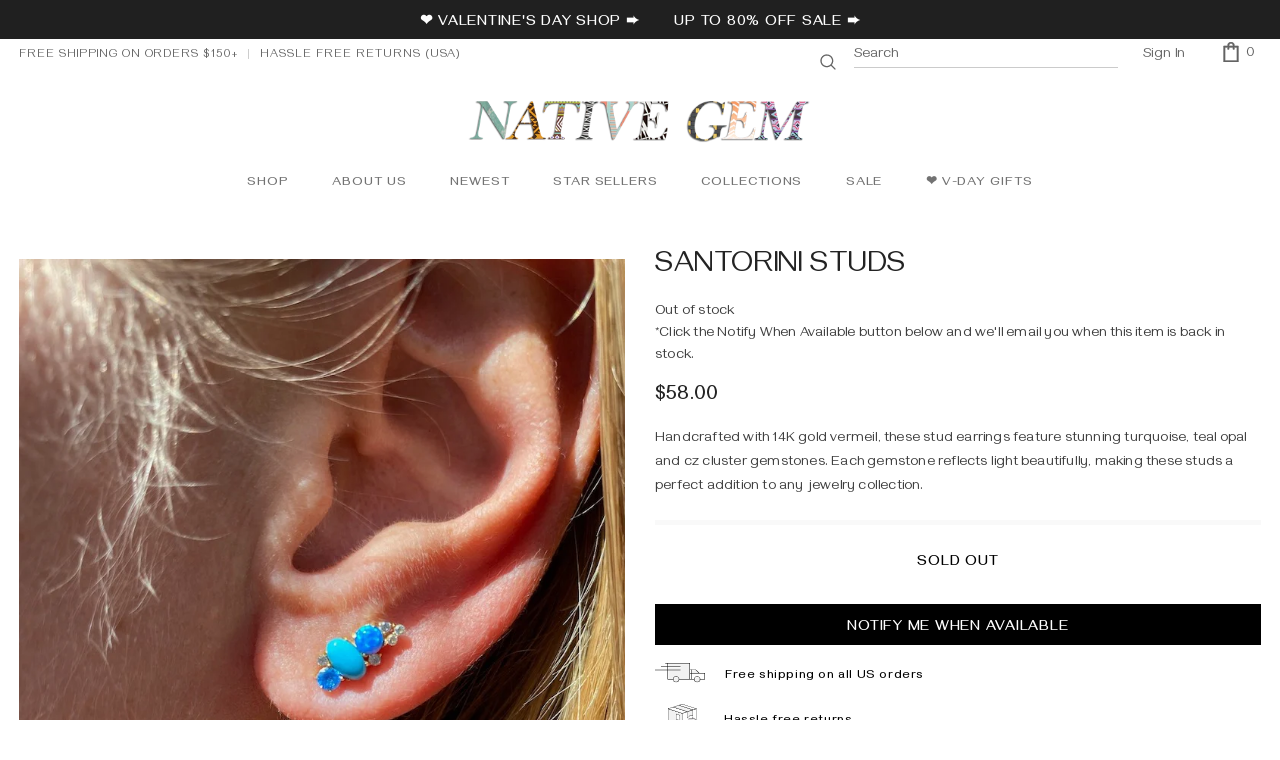

--- FILE ---
content_type: text/html; charset=utf-8
request_url: https://nativegemjewelry.com/products/santorini-studs
body_size: 43983
content:
<!doctype html>
<!--[if lt IE 7]><html class="no-js lt-ie9 lt-ie8 lt-ie7" lang="en"> <![endif]-->
<!--[if IE 7]><html class="no-js lt-ie9 lt-ie8" lang="en"> <![endif]-->
<!--[if IE 8]><html class="no-js lt-ie9" lang="en"> <![endif]-->
<!--[if IE 9 ]><html class="ie9 no-js"> <![endif]-->
<!--[if (gt IE 9)|!(IE)]><!--> <html class="no-js"> <!--<![endif]-->
<head>

  <!-- Basic page needs ================================================== -->
  <meta charset="utf-8">
  <meta http-equiv="X-UA-Compatible" content="IE=edge,chrome=1">
  <meta name="google-site-verification" content="VZeTdYJ5YQwcuSm3YOiMQE6srHYnqhqM5tzaJUoIDsw" />	
  <meta name="p:domain_verify" content="94abbcc074e7d872c44488fb42900b6e" />
  <!-- Title and description ================================================== -->
  <title>
  SANTORINI STUDS &ndash; Native Gem
  </title>

  
  <meta name="description" content="Handcrafted with 14K gold vermeil, these stud earrings feature stunning turquoise, teal opal and cz cluster gemstones. Each gemstone reflects light beautifully, making these studs a perfect addition to any jewelry collection.">
  

  <!-- Product meta ================================================== -->
  


  <meta property="og:type" content="product">
  <meta property="og:title" content="SANTORINI STUDS">
  
  <meta property="og:image" content="http://nativegemjewelry.com/cdn/shop/files/IMG_2386_grande.jpg?v=1730755737">
  <meta property="og:image:secure_url" content="https://nativegemjewelry.com/cdn/shop/files/IMG_2386_grande.jpg?v=1730755737">
  
  <meta property="og:image" content="http://nativegemjewelry.com/cdn/shop/files/BQE24-stRIVIERAStudEarrings-Santorini_2_22f9a7c1-4b92-4a2a-be26-2fb54baf6a25_grande.jpg?v=1730755738">
  <meta property="og:image:secure_url" content="https://nativegemjewelry.com/cdn/shop/files/BQE24-stRIVIERAStudEarrings-Santorini_2_22f9a7c1-4b92-4a2a-be26-2fb54baf6a25_grande.jpg?v=1730755738">
  
  <meta property="og:image" content="http://nativegemjewelry.com/cdn/shop/files/BQE24-stRIVIERAStudEarrings-Santorini_76949a16-3533-40fd-b656-e38239782dd9_grande.jpg?v=1730755740">
  <meta property="og:image:secure_url" content="https://nativegemjewelry.com/cdn/shop/files/BQE24-stRIVIERAStudEarrings-Santorini_76949a16-3533-40fd-b656-e38239782dd9_grande.jpg?v=1730755740">
  
  <meta property="og:price:amount" content="58.00">
  <meta property="og:price:currency" content="USD">


  <meta property="og:description" content="Handcrafted with 14K gold vermeil, these stud earrings feature stunning turquoise, teal opal and cz cluster gemstones. Each gemstone reflects light beautifully, making these studs a perfect addition to any jewelry collection.">


  <meta property="og:url" content="https://nativegemjewelry.com/products/santorini-studs">
  <meta property="og:site_name" content="Native Gem">
  <!-- /snippets/twitter-card.liquid -->





  <meta name="twitter:card" content="product">
  <meta name="twitter:title" content="SANTORINI STUDS">
  <meta name="twitter:description" content="Handcrafted with 14K gold vermeil, these stud earrings feature stunning turquoise, teal opal and cz cluster gemstones. Each gemstone reflects light beautifully, making these studs a perfect addition to any jewelry collection.">
  <meta name="twitter:image" content="https://nativegemjewelry.com/cdn/shop/files/IMG_2386_medium.jpg?v=1730755737">
  <meta name="twitter:image:width" content="240">
  <meta name="twitter:image:height" content="240">
  <meta name="twitter:label1" content="Price">
  <meta name="twitter:data1" content="$58.00 USD">
  
  <meta name="twitter:label2" content="Brand">
  <meta name="twitter:data2" content="Native Gem">
  



  <!-- Helpers ================================================== -->
  <link rel="canonical" href="https://nativegemjewelry.com/products/santorini-studs">
  <link canonical-shop-url="https://nativegemjewelry.com/">
  <meta name="viewport" content="width=device-width,initial-scale=1">
  <link rel="preload" href="//nativegemjewelry.com/cdn/shop/t/15/assets/vendor.min.css?v=165367215043409683411621297390" as="style">
  <!-- <link rel="preload" href="//nativegemjewelry.com/cdn/shop/t/15/assets/theme-styles.css?v=80901258207756508011767747701" as="style">
  <link rel="preload" href="//nativegemjewelry.com/cdn/shop/t/15/assets/theme-styles-responsive.css?v=71518183722983735511767734865" as="style"> -->
  <link rel="preload" href="//nativegemjewelry.com/cdn/shop/t/15/assets/theme.min.css?v=160855240450243973731621297435" as="style">
  <link rel="preload" href="//nativegemjewelry.com/cdn/shop/t/15/assets/theme-settings.css?v=79970282329439703071704410811" as="style">
  <link rel="preload" href="//nativegemjewelry.com/cdn/shop/t/15/assets/header-05.css?v=132394494759809378591621297373" as="style">
  <link rel="preload" href="//nativegemjewelry.com/cdn/shop/t/15/assets/header-06.css?v=72127296045303638931621297374" as="style">
  <link rel="preload" href="//nativegemjewelry.com/cdn/shop/t/15/assets/header-07.css?v=76819790554421693091621297374" as="style">
  <link rel="preload" href="//nativegemjewelry.com/cdn/shop/t/15/assets/header-08.css?v=136552887876050524991621297375" as="style">
  <link rel="preload" href="//nativegemjewelry.com/cdn/shop/t/15/assets/footer-06.css?v=44150507389243462391621297364" as="style">
  <link rel="preload" href="//nativegemjewelry.com/cdn/shop/t/15/assets/footer-07.css?v=98128527296320222641621297365" as="style">
  <link rel="preload" href="//nativegemjewelry.com/cdn/shop/t/15/assets/footer-08.css?v=17161311055609253561621297365" as="style">
  <link rel="preload" href="//nativegemjewelry.com/cdn/shop/t/15/assets/footer-09.css?v=31723816694365087181621297366" as="style">
  <link rel="preload" href="//nativegemjewelry.com/cdn/shop/t/15/assets/product-skin.css?v=158450100908200085411621297386" as="style">
  <link rel="preload" href="//nativegemjewelry.com/cdn/shop/t/15/assets/layout_style_1170.css?v=65628601322201606771621297382" as="style">
  <link rel="preload" href="//nativegemjewelry.com/cdn/shop/t/15/assets/layout_style_fullwidth.css?v=21304515535897816811621297383" as="style">
  <link rel="preload" href="//nativegemjewelry.com/cdn/shop/t/15/assets/layout_style_flower.css?v=72157803547272692881621297383" as="style">
  <link rel="preload" href="//nativegemjewelry.com/cdn/shop/t/15/assets/layout_style_suppermarket.css?v=159239531194775201071621297384" as="style">

  <!-- Favicon -->
  
  <link rel="shortcut icon" href="//nativegemjewelry.com/cdn/shop/files/nativegem-favicon-2015-vector-256px_32x32.png?v=1613794535" type="image/png">
  
  
  <!-- Styles -->
  <style>
    @import url('https://fonts.googleapis.com/css?family=Gayathri:300,300i,400,400i,500,500i,600,600i,700,700i,800,800i&display=swap');
			    

          
			        
          
    
    :root {
      --font_size: 14px;
      --font_size_minus1: 13px;
      --font_size_minus2: 12px;
      --font_size_minus3: 11px;
      --font_size_minus4: 10px;
      --font_size_plus1: 15px;
      --font_size_plus2: 16px;
      --font_size_plus3: 17px;
      --font_size_plus4: 18px;
      --font_size_plus6: 20px;
      --font_size_plus7: 21px;
      --font_size_plus8: 22px;
      --font_size_plus9: 23px;
      --font_size_plus10: 24px;
      --font_size_plus12: 26px;
      --font_size_plus13: 27px;
      --font_size_plus14: 28px;
      --font_size_plus16: 30px;
      --font_size_plus18: 32px;
      --font_size_plus21: 35px;
      --font_size_plus22: 36px;
      --font_size_plus23: 37px;
      --font_size_plus24: 38px;
      --font_size_plus33: 47px;

	  --fonts_name: Gayathri;
	  --fonts_name_2: Gayathri;

      /* Color */
      --body_bg: #ffffff;
      --body_color: #3c3c3c;
      --link_color: #999999;
      --link_color_hover: #232323;

      /* Breadcrumb */
      --breadcrumb_color : #999999;
      --breadcrumb_text_transform : uppercase;

      /* Header and Title */
      --page_title_font_size: 30px;
      --page_title_font_size_minus4: 26px;
      --page_title_font_size_plus5: 35px;
      --page_title_color: #232323;
      --page_title_text_align : left;

      /* Product  */
      --product_text_transform : capitalize;
      --product_name_text_align : left;
      --color_title_pr: #232323;
      --color_title_pr_hover: #232323;
      --color_vendor : #232323;
      --sale_text : #000000;
      --bg_sale : #ffffff;
      --custom_label_text : #000000;
      --custom_label_bg : #ffffff;
      --bundle_label_text : #ffffff;
      --bundle_label_bg : #232323;
      --new_label_text : #000000;
      --new_label_bg : #ffffff;
      --new_label_border : rgba(0,0,0,0);
      --sold_out_text : #000000;
      --bg_sold_out : #ffffff;
      --color_price: #232323;
      --color_price_sale: #e95144;
      --color_compare_price: #969696;
      --color_compare_product: #fff;
      
        --color_quick_view: rgba(255, 255, 255, 0.7);
        --bg_quick_view: rgba(0, 0, 0, 0.8);
      
      --color_wishlist: #232323;
      --bg_wishlist: #eabeb0;
      --bg_wishlist_active: #ffe5e5;


      /* Button 1 */
      --background_1: #232323;
      --color_1 : #ffffff;
      --border_1 : #232323;

      /* Button 2 */
      --background_2: #ffffff;
      --color_2 : #232323;
      --border_2 : #232323;

      /* Button 3 */
      --background_3: #eabeb0;
      --color_3 : #ffffff;
      --border_3 : #eabeb0;


      /* Border Color */
      --border_widget_title : #e0e0e0;
      --border_color_1 : #ebebeb;
      --border_color_2: #e7e7e7;
      --border_page_title: #eaeaea;
      --border_input: #cbcbcb;
      --border_checkbox: #d0d0d0;
      --border_dropdown: #dadada;
      --border_bt_sidebar : #e6e6e6;
      --color_ipt: #3c3c3c;
      --color_icon_drop: #6b6b6b;

      
      --color_slick_arrow: #323232;
      --color_border_slick_arrow: #323232;
      --color_bg_slick_arrow: #ffffff;
      

      /*color Mobile*/

      --color_menu_mb: #232323;
      --color_menu_level3: #3c3c3c;

      /* Mixin ================= */
      
          --padding_btn: 8px 15px 6px;
          --padding_btn_bundle: 10px 15px 8px 15px;
          --padding_btn_qv_add_to_cart: 12px 15px 10px;
          --font_size_btn: 15px;
          --letter_spacing_btn: .05em;
      

      
      
          --color-price-box: var(--color_compare_price);
      

      --color_review: #232323;
      --color_review_empty: #232323;

      --border-product-image: #e6e6e6;

      
      --border-radius-17: 17px;
      --border-radius-50: 50%;
      
    }
</style>
  <link href="//nativegemjewelry.com/cdn/shop/t/15/assets/vendor.min.css?v=165367215043409683411621297390" rel="stylesheet" type="text/css" media="all" />
<link href="//nativegemjewelry.com/cdn/shop/t/15/assets/theme-styles.css?v=80901258207756508011767747701" rel="stylesheet" type="text/css" media="all" />
<link href="//nativegemjewelry.com/cdn/shop/t/15/assets/theme-styles-responsive.css?v=71518183722983735511767734865" rel="stylesheet" type="text/css" media="all" />
<!-- <link href="//nativegemjewelry.com/cdn/shop/t/15/assets/theme.min.css?v=160855240450243973731621297435" rel="stylesheet" type="text/css" media="all" /> -->
<link href="//nativegemjewelry.com/cdn/shop/t/15/assets/theme-settings.css?v=79970282329439703071704410811" rel="stylesheet" type="text/css" media="all" />































  
   <!-- Scripts -->
  <script src="//nativegemjewelry.com/cdn/shop/t/15/assets/jquery.min.js?v=56888366816115934351621297381" type="text/javascript"></script>
<script src="//nativegemjewelry.com/cdn/shop/t/15/assets/jquery-cookie.min.js?v=72365755745404048181621297380" type="text/javascript"></script>
<script src="//nativegemjewelry.com/cdn/shop/t/15/assets/lazysizes.min.js?v=84414966064882348651621297384" type="text/javascript"></script>

<script>
  	window.lazySizesConfig = window.lazySizesConfig || {};
    lazySizesConfig.loadMode = 1;
    window.lazySizesConfig.init = false;
    lazySizes.init();
  
    window.ajax_cart = "none";
    window.money_format = "${{amount}}";//"${{amount}} USD";
    window.shop_currency = "USD";
    window.show_multiple_currencies = false;
    window.use_color_swatch = false;
    window.color_swatch_style = "variant";
    window.enable_sidebar_multiple_choice = true;
    window.file_url = "//nativegemjewelry.com/cdn/shop/files/?v=8586";
    window.asset_url = "";
    window.router = "";
    window.swatch_recently = "color";
    window.label_sale = "label_sale";
    window.layout_style = "layout_style_1";
    window.product_style = "default";
    window.category_style = "no_sidebar";
    window.layout_body = "full";
    
    window.inventory_text = {
        in_stock: "In stock",
        many_in_stock: "Many in stock",
        out_of_stock: "Out of stock",
        add_to_cart: "Add to cart",
        add_all_to_cart: "Add all to Cart",
        sold_out: "Sold Out",
        select_options : "Select options",
        unavailable: "Sold Out",
        view_all_collection: "View All",
        no_more_product: "No more product",
        show_options: "Show Variants",
        hide_options: "Hide Variants",
        adding : "Adding",
        thank_you : "Thank You",
        add_more : "Add More",
        cart_feedback : "Added",
        add_wishlist : "Add to Wish List",
        remove_wishlist : "Remove Wish List",
        add_wishlist_1 : "Add to wishlist",
        remove_wishlist_1 : "Remove wishlist",
        previous: "Prev",
        next: "Next",
      	pre_order : "Pre Order",
        hotStock: "Hurry up! only [inventory] left",
        view_more: "View All",
        view_less : "View Less",
        show_more: "Show More",
        show_less : "Show Less",
        days : "Days",
        hours : "Hours",
        mins : "Mins",
        secs : "Secs",

        customlabel: "Custom Label",
        newlabel: "New",
        salelabel: "Sale",
        soldoutlabel: "Sold Out",
        bundlelabel: "Bundle",

        message_compare : "You must select at least two products to compare!",
        message_iscart : "is added to your shopping cart.",

        add_compare : "Add to compare",
        remove_compare : "Remove compare",
        remove: "Remove",
        warning_quantity: "Maximum quantity",
    };
    window.multi_lang = false;
    window.infinity_scroll_feature = true;
    window.newsletter_popup = false;
    window.hidden_newsletter = false;
    window.option_ptoduct1 = "size";
    window.option_ptoduct2 = "color";
    window.option_ptoduct3 = "option 3"

    /* Free Shipping Message */
    window.free_shipping_color1 = "#F44336";  
    window.free_shipping_color2 = "#FF9800";
    window.free_shipping_color3 = "#69c69c";
    window.free_shipping_price = 50;
    window.free_shipping_text = {
        free_shipping_message_1: "You qualify for free shipping!",
        free_shipping_message_2:"Only",
        free_shipping_message_3: "away from",
        free_shipping_message_4: "free shipping",
        free_shipping_1: "Free",
        free_shipping_2: "TBD",
    }

</script>

  <!-- Header hook for plugins ================================ -->
  <script>window.performance && window.performance.mark && window.performance.mark('shopify.content_for_header.start');</script><meta name="google-site-verification" content="VZeTdYJ5YQwcuSm3YOiMQE6srHYnqhqM5tzaJUoIDsw">
<meta id="shopify-digital-wallet" name="shopify-digital-wallet" content="/37728190523/digital_wallets/dialog">
<meta name="shopify-checkout-api-token" content="070235738d5cde838dbf33677c609f27">
<meta id="in-context-paypal-metadata" data-shop-id="37728190523" data-venmo-supported="false" data-environment="production" data-locale="en_US" data-paypal-v4="true" data-currency="USD">
<link rel="alternate" type="application/json+oembed" href="https://nativegemjewelry.com/products/santorini-studs.oembed">
<script async="async" src="/checkouts/internal/preloads.js?locale=en-US"></script>
<link rel="preconnect" href="https://shop.app" crossorigin="anonymous">
<script async="async" src="https://shop.app/checkouts/internal/preloads.js?locale=en-US&shop_id=37728190523" crossorigin="anonymous"></script>
<script id="apple-pay-shop-capabilities" type="application/json">{"shopId":37728190523,"countryCode":"US","currencyCode":"USD","merchantCapabilities":["supports3DS"],"merchantId":"gid:\/\/shopify\/Shop\/37728190523","merchantName":"Native Gem","requiredBillingContactFields":["postalAddress","email"],"requiredShippingContactFields":["postalAddress","email"],"shippingType":"shipping","supportedNetworks":["visa","masterCard","amex","discover","elo","jcb"],"total":{"type":"pending","label":"Native Gem","amount":"1.00"},"shopifyPaymentsEnabled":true,"supportsSubscriptions":true}</script>
<script id="shopify-features" type="application/json">{"accessToken":"070235738d5cde838dbf33677c609f27","betas":["rich-media-storefront-analytics"],"domain":"nativegemjewelry.com","predictiveSearch":true,"shopId":37728190523,"locale":"en"}</script>
<script>var Shopify = Shopify || {};
Shopify.shop = "native-gem.myshopify.com";
Shopify.locale = "en";
Shopify.currency = {"active":"USD","rate":"1.0"};
Shopify.country = "US";
Shopify.theme = {"name":"SJD - Ella-4.4.0-sections-ready NEW 5\/17\/21","id":120325865531,"schema_name":"Ella","schema_version":"4.3.0","theme_store_id":null,"role":"main"};
Shopify.theme.handle = "null";
Shopify.theme.style = {"id":null,"handle":null};
Shopify.cdnHost = "nativegemjewelry.com/cdn";
Shopify.routes = Shopify.routes || {};
Shopify.routes.root = "/";</script>
<script type="module">!function(o){(o.Shopify=o.Shopify||{}).modules=!0}(window);</script>
<script>!function(o){function n(){var o=[];function n(){o.push(Array.prototype.slice.apply(arguments))}return n.q=o,n}var t=o.Shopify=o.Shopify||{};t.loadFeatures=n(),t.autoloadFeatures=n()}(window);</script>
<script>
  window.ShopifyPay = window.ShopifyPay || {};
  window.ShopifyPay.apiHost = "shop.app\/pay";
  window.ShopifyPay.redirectState = null;
</script>
<script id="shop-js-analytics" type="application/json">{"pageType":"product"}</script>
<script defer="defer" async type="module" src="//nativegemjewelry.com/cdn/shopifycloud/shop-js/modules/v2/client.init-shop-cart-sync_BN7fPSNr.en.esm.js"></script>
<script defer="defer" async type="module" src="//nativegemjewelry.com/cdn/shopifycloud/shop-js/modules/v2/chunk.common_Cbph3Kss.esm.js"></script>
<script defer="defer" async type="module" src="//nativegemjewelry.com/cdn/shopifycloud/shop-js/modules/v2/chunk.modal_DKumMAJ1.esm.js"></script>
<script type="module">
  await import("//nativegemjewelry.com/cdn/shopifycloud/shop-js/modules/v2/client.init-shop-cart-sync_BN7fPSNr.en.esm.js");
await import("//nativegemjewelry.com/cdn/shopifycloud/shop-js/modules/v2/chunk.common_Cbph3Kss.esm.js");
await import("//nativegemjewelry.com/cdn/shopifycloud/shop-js/modules/v2/chunk.modal_DKumMAJ1.esm.js");

  window.Shopify.SignInWithShop?.initShopCartSync?.({"fedCMEnabled":true,"windoidEnabled":true});

</script>
<script defer="defer" async type="module" src="//nativegemjewelry.com/cdn/shopifycloud/shop-js/modules/v2/client.payment-terms_BxzfvcZJ.en.esm.js"></script>
<script defer="defer" async type="module" src="//nativegemjewelry.com/cdn/shopifycloud/shop-js/modules/v2/chunk.common_Cbph3Kss.esm.js"></script>
<script defer="defer" async type="module" src="//nativegemjewelry.com/cdn/shopifycloud/shop-js/modules/v2/chunk.modal_DKumMAJ1.esm.js"></script>
<script type="module">
  await import("//nativegemjewelry.com/cdn/shopifycloud/shop-js/modules/v2/client.payment-terms_BxzfvcZJ.en.esm.js");
await import("//nativegemjewelry.com/cdn/shopifycloud/shop-js/modules/v2/chunk.common_Cbph3Kss.esm.js");
await import("//nativegemjewelry.com/cdn/shopifycloud/shop-js/modules/v2/chunk.modal_DKumMAJ1.esm.js");

  
</script>
<script>
  window.Shopify = window.Shopify || {};
  if (!window.Shopify.featureAssets) window.Shopify.featureAssets = {};
  window.Shopify.featureAssets['shop-js'] = {"shop-cart-sync":["modules/v2/client.shop-cart-sync_CJVUk8Jm.en.esm.js","modules/v2/chunk.common_Cbph3Kss.esm.js","modules/v2/chunk.modal_DKumMAJ1.esm.js"],"init-fed-cm":["modules/v2/client.init-fed-cm_7Fvt41F4.en.esm.js","modules/v2/chunk.common_Cbph3Kss.esm.js","modules/v2/chunk.modal_DKumMAJ1.esm.js"],"init-shop-email-lookup-coordinator":["modules/v2/client.init-shop-email-lookup-coordinator_Cc088_bR.en.esm.js","modules/v2/chunk.common_Cbph3Kss.esm.js","modules/v2/chunk.modal_DKumMAJ1.esm.js"],"init-windoid":["modules/v2/client.init-windoid_hPopwJRj.en.esm.js","modules/v2/chunk.common_Cbph3Kss.esm.js","modules/v2/chunk.modal_DKumMAJ1.esm.js"],"shop-button":["modules/v2/client.shop-button_B0jaPSNF.en.esm.js","modules/v2/chunk.common_Cbph3Kss.esm.js","modules/v2/chunk.modal_DKumMAJ1.esm.js"],"shop-cash-offers":["modules/v2/client.shop-cash-offers_DPIskqss.en.esm.js","modules/v2/chunk.common_Cbph3Kss.esm.js","modules/v2/chunk.modal_DKumMAJ1.esm.js"],"shop-toast-manager":["modules/v2/client.shop-toast-manager_CK7RT69O.en.esm.js","modules/v2/chunk.common_Cbph3Kss.esm.js","modules/v2/chunk.modal_DKumMAJ1.esm.js"],"init-shop-cart-sync":["modules/v2/client.init-shop-cart-sync_BN7fPSNr.en.esm.js","modules/v2/chunk.common_Cbph3Kss.esm.js","modules/v2/chunk.modal_DKumMAJ1.esm.js"],"init-customer-accounts-sign-up":["modules/v2/client.init-customer-accounts-sign-up_CfPf4CXf.en.esm.js","modules/v2/client.shop-login-button_DeIztwXF.en.esm.js","modules/v2/chunk.common_Cbph3Kss.esm.js","modules/v2/chunk.modal_DKumMAJ1.esm.js"],"pay-button":["modules/v2/client.pay-button_CgIwFSYN.en.esm.js","modules/v2/chunk.common_Cbph3Kss.esm.js","modules/v2/chunk.modal_DKumMAJ1.esm.js"],"init-customer-accounts":["modules/v2/client.init-customer-accounts_DQ3x16JI.en.esm.js","modules/v2/client.shop-login-button_DeIztwXF.en.esm.js","modules/v2/chunk.common_Cbph3Kss.esm.js","modules/v2/chunk.modal_DKumMAJ1.esm.js"],"avatar":["modules/v2/client.avatar_BTnouDA3.en.esm.js"],"init-shop-for-new-customer-accounts":["modules/v2/client.init-shop-for-new-customer-accounts_CsZy_esa.en.esm.js","modules/v2/client.shop-login-button_DeIztwXF.en.esm.js","modules/v2/chunk.common_Cbph3Kss.esm.js","modules/v2/chunk.modal_DKumMAJ1.esm.js"],"shop-follow-button":["modules/v2/client.shop-follow-button_BRMJjgGd.en.esm.js","modules/v2/chunk.common_Cbph3Kss.esm.js","modules/v2/chunk.modal_DKumMAJ1.esm.js"],"checkout-modal":["modules/v2/client.checkout-modal_B9Drz_yf.en.esm.js","modules/v2/chunk.common_Cbph3Kss.esm.js","modules/v2/chunk.modal_DKumMAJ1.esm.js"],"shop-login-button":["modules/v2/client.shop-login-button_DeIztwXF.en.esm.js","modules/v2/chunk.common_Cbph3Kss.esm.js","modules/v2/chunk.modal_DKumMAJ1.esm.js"],"lead-capture":["modules/v2/client.lead-capture_DXYzFM3R.en.esm.js","modules/v2/chunk.common_Cbph3Kss.esm.js","modules/v2/chunk.modal_DKumMAJ1.esm.js"],"shop-login":["modules/v2/client.shop-login_CA5pJqmO.en.esm.js","modules/v2/chunk.common_Cbph3Kss.esm.js","modules/v2/chunk.modal_DKumMAJ1.esm.js"],"payment-terms":["modules/v2/client.payment-terms_BxzfvcZJ.en.esm.js","modules/v2/chunk.common_Cbph3Kss.esm.js","modules/v2/chunk.modal_DKumMAJ1.esm.js"]};
</script>
<script>(function() {
  var isLoaded = false;
  function asyncLoad() {
    if (isLoaded) return;
    isLoaded = true;
    var urls = ["https:\/\/d2z0bn1jv8xwtk.cloudfront.net\/async\/preload\/56f57c4b30528979583f37d8288ca6f5.js?shop=native-gem.myshopify.com","https:\/\/assets1.adroll.com\/shopify\/latest\/j\/shopify_rolling_bootstrap_v2.js?adroll_adv_id=IJCY7DFXLFC2JDDRWMZYGH\u0026adroll_pix_id=X7WB7EMZTZHUXAKSSA4K54\u0026shop=native-gem.myshopify.com","https:\/\/cdn.nfcube.com\/instafeed-c824f340a19c65b56ac6b00a4bdff8c1.js?shop=native-gem.myshopify.com"];
    for (var i = 0; i < urls.length; i++) {
      var s = document.createElement('script');
      s.type = 'text/javascript';
      s.async = true;
      s.src = urls[i];
      var x = document.getElementsByTagName('script')[0];
      x.parentNode.insertBefore(s, x);
    }
  };
  if(window.attachEvent) {
    window.attachEvent('onload', asyncLoad);
  } else {
    window.addEventListener('load', asyncLoad, false);
  }
})();</script>
<script id="__st">var __st={"a":37728190523,"offset":-28800,"reqid":"48d382e8-189c-47a7-8fe2-2e7754a528d1-1770016736","pageurl":"nativegemjewelry.com\/products\/santorini-studs","u":"d7fd36832945","p":"product","rtyp":"product","rid":7241926606907};</script>
<script>window.ShopifyPaypalV4VisibilityTracking = true;</script>
<script id="captcha-bootstrap">!function(){'use strict';const t='contact',e='account',n='new_comment',o=[[t,t],['blogs',n],['comments',n],[t,'customer']],c=[[e,'customer_login'],[e,'guest_login'],[e,'recover_customer_password'],[e,'create_customer']],r=t=>t.map((([t,e])=>`form[action*='/${t}']:not([data-nocaptcha='true']) input[name='form_type'][value='${e}']`)).join(','),a=t=>()=>t?[...document.querySelectorAll(t)].map((t=>t.form)):[];function s(){const t=[...o],e=r(t);return a(e)}const i='password',u='form_key',d=['recaptcha-v3-token','g-recaptcha-response','h-captcha-response',i],f=()=>{try{return window.sessionStorage}catch{return}},m='__shopify_v',_=t=>t.elements[u];function p(t,e,n=!1){try{const o=window.sessionStorage,c=JSON.parse(o.getItem(e)),{data:r}=function(t){const{data:e,action:n}=t;return t[m]||n?{data:e,action:n}:{data:t,action:n}}(c);for(const[e,n]of Object.entries(r))t.elements[e]&&(t.elements[e].value=n);n&&o.removeItem(e)}catch(o){console.error('form repopulation failed',{error:o})}}const l='form_type',E='cptcha';function T(t){t.dataset[E]=!0}const w=window,h=w.document,L='Shopify',v='ce_forms',y='captcha';let A=!1;((t,e)=>{const n=(g='f06e6c50-85a8-45c8-87d0-21a2b65856fe',I='https://cdn.shopify.com/shopifycloud/storefront-forms-hcaptcha/ce_storefront_forms_captcha_hcaptcha.v1.5.2.iife.js',D={infoText:'Protected by hCaptcha',privacyText:'Privacy',termsText:'Terms'},(t,e,n)=>{const o=w[L][v],c=o.bindForm;if(c)return c(t,g,e,D).then(n);var r;o.q.push([[t,g,e,D],n]),r=I,A||(h.body.append(Object.assign(h.createElement('script'),{id:'captcha-provider',async:!0,src:r})),A=!0)});var g,I,D;w[L]=w[L]||{},w[L][v]=w[L][v]||{},w[L][v].q=[],w[L][y]=w[L][y]||{},w[L][y].protect=function(t,e){n(t,void 0,e),T(t)},Object.freeze(w[L][y]),function(t,e,n,w,h,L){const[v,y,A,g]=function(t,e,n){const i=e?o:[],u=t?c:[],d=[...i,...u],f=r(d),m=r(i),_=r(d.filter((([t,e])=>n.includes(e))));return[a(f),a(m),a(_),s()]}(w,h,L),I=t=>{const e=t.target;return e instanceof HTMLFormElement?e:e&&e.form},D=t=>v().includes(t);t.addEventListener('submit',(t=>{const e=I(t);if(!e)return;const n=D(e)&&!e.dataset.hcaptchaBound&&!e.dataset.recaptchaBound,o=_(e),c=g().includes(e)&&(!o||!o.value);(n||c)&&t.preventDefault(),c&&!n&&(function(t){try{if(!f())return;!function(t){const e=f();if(!e)return;const n=_(t);if(!n)return;const o=n.value;o&&e.removeItem(o)}(t);const e=Array.from(Array(32),(()=>Math.random().toString(36)[2])).join('');!function(t,e){_(t)||t.append(Object.assign(document.createElement('input'),{type:'hidden',name:u})),t.elements[u].value=e}(t,e),function(t,e){const n=f();if(!n)return;const o=[...t.querySelectorAll(`input[type='${i}']`)].map((({name:t})=>t)),c=[...d,...o],r={};for(const[a,s]of new FormData(t).entries())c.includes(a)||(r[a]=s);n.setItem(e,JSON.stringify({[m]:1,action:t.action,data:r}))}(t,e)}catch(e){console.error('failed to persist form',e)}}(e),e.submit())}));const S=(t,e)=>{t&&!t.dataset[E]&&(n(t,e.some((e=>e===t))),T(t))};for(const o of['focusin','change'])t.addEventListener(o,(t=>{const e=I(t);D(e)&&S(e,y())}));const B=e.get('form_key'),M=e.get(l),P=B&&M;t.addEventListener('DOMContentLoaded',(()=>{const t=y();if(P)for(const e of t)e.elements[l].value===M&&p(e,B);[...new Set([...A(),...v().filter((t=>'true'===t.dataset.shopifyCaptcha))])].forEach((e=>S(e,t)))}))}(h,new URLSearchParams(w.location.search),n,t,e,['guest_login'])})(!0,!0)}();</script>
<script integrity="sha256-4kQ18oKyAcykRKYeNunJcIwy7WH5gtpwJnB7kiuLZ1E=" data-source-attribution="shopify.loadfeatures" defer="defer" src="//nativegemjewelry.com/cdn/shopifycloud/storefront/assets/storefront/load_feature-a0a9edcb.js" crossorigin="anonymous"></script>
<script crossorigin="anonymous" defer="defer" src="//nativegemjewelry.com/cdn/shopifycloud/storefront/assets/shopify_pay/storefront-65b4c6d7.js?v=20250812"></script>
<script data-source-attribution="shopify.dynamic_checkout.dynamic.init">var Shopify=Shopify||{};Shopify.PaymentButton=Shopify.PaymentButton||{isStorefrontPortableWallets:!0,init:function(){window.Shopify.PaymentButton.init=function(){};var t=document.createElement("script");t.src="https://nativegemjewelry.com/cdn/shopifycloud/portable-wallets/latest/portable-wallets.en.js",t.type="module",document.head.appendChild(t)}};
</script>
<script data-source-attribution="shopify.dynamic_checkout.buyer_consent">
  function portableWalletsHideBuyerConsent(e){var t=document.getElementById("shopify-buyer-consent"),n=document.getElementById("shopify-subscription-policy-button");t&&n&&(t.classList.add("hidden"),t.setAttribute("aria-hidden","true"),n.removeEventListener("click",e))}function portableWalletsShowBuyerConsent(e){var t=document.getElementById("shopify-buyer-consent"),n=document.getElementById("shopify-subscription-policy-button");t&&n&&(t.classList.remove("hidden"),t.removeAttribute("aria-hidden"),n.addEventListener("click",e))}window.Shopify?.PaymentButton&&(window.Shopify.PaymentButton.hideBuyerConsent=portableWalletsHideBuyerConsent,window.Shopify.PaymentButton.showBuyerConsent=portableWalletsShowBuyerConsent);
</script>
<script data-source-attribution="shopify.dynamic_checkout.cart.bootstrap">document.addEventListener("DOMContentLoaded",(function(){function t(){return document.querySelector("shopify-accelerated-checkout-cart, shopify-accelerated-checkout")}if(t())Shopify.PaymentButton.init();else{new MutationObserver((function(e,n){t()&&(Shopify.PaymentButton.init(),n.disconnect())})).observe(document.body,{childList:!0,subtree:!0})}}));
</script>
<link id="shopify-accelerated-checkout-styles" rel="stylesheet" media="screen" href="https://nativegemjewelry.com/cdn/shopifycloud/portable-wallets/latest/accelerated-checkout-backwards-compat.css" crossorigin="anonymous">
<style id="shopify-accelerated-checkout-cart">
        #shopify-buyer-consent {
  margin-top: 1em;
  display: inline-block;
  width: 100%;
}

#shopify-buyer-consent.hidden {
  display: none;
}

#shopify-subscription-policy-button {
  background: none;
  border: none;
  padding: 0;
  text-decoration: underline;
  font-size: inherit;
  cursor: pointer;
}

#shopify-subscription-policy-button::before {
  box-shadow: none;
}

      </style>

<script>window.performance && window.performance.mark && window.performance.mark('shopify.content_for_header.end');</script>

  <!--[if lt IE 9]>
  <script src="//html5shiv.googlecode.com/svn/trunk/html5.js" type="text/javascript"></script>
  <![endif]-->

  
  
  

  <script>

    Shopify.productOptionsMap = {};
    Shopify.quickViewOptionsMap = {};

    Shopify.updateOptionsInSelector = function(selectorIndex, wrapperSlt) {
        Shopify.optionsMap = wrapperSlt === '.product' ? Shopify.productOptionsMap : Shopify.quickViewOptionsMap;

        switch (selectorIndex) {
            case 0:
                var key = 'root';
                var selector = $(wrapperSlt + ' .single-option-selector:eq(0)');
                break;
            case 1:
                var key = $(wrapperSlt + ' .single-option-selector:eq(0)').val();
                var selector = $(wrapperSlt + ' .single-option-selector:eq(1)');
                break;
            case 2:
                var key = $(wrapperSlt + ' .single-option-selector:eq(0)').val();
                key += ' / ' + $(wrapperSlt + ' .single-option-selector:eq(1)').val();
                var selector = $(wrapperSlt + ' .single-option-selector:eq(2)');
        }

        var initialValue = selector.val();
        selector.empty();

        var availableOptions = Shopify.optionsMap[key];

        if (availableOptions && availableOptions.length) {
            for (var i = 0; i < availableOptions.length; i++) {
                var option = availableOptions[i].replace('-sold-out','');
                var newOption = $('<option></option>').val(option).html(option);

                selector.append(newOption);
            }

            $(wrapperSlt + ' .swatch[data-option-index="' + selectorIndex + '"] .swatch-element').each(function() {
                // debugger;
                if ($.inArray($(this).attr('data-value'), availableOptions) !== -1) {
                    $(this).addClass('available').removeClass('soldout').find(':radio').prop('disabled',false).prop('checked',true);
                }
                else {
                    if ($.inArray($(this).attr('data-value') + '-sold-out', availableOptions) !== -1) {
                        $(this).addClass('available').addClass('soldout').find(':radio').prop('disabled',false).prop('checked',true);
                    } else {
                        $(this).removeClass('available').addClass('soldout').find(':radio').prop('disabled',true).prop('checked',false);
                    }
                    
                }
            });

            if ($.inArray(initialValue, availableOptions) !== -1) {
                selector.val(initialValue);
            }

            selector.trigger('change');
        };
    };

    Shopify.linkOptionSelectors = function(product, wrapperSlt, check) {
        // Building our mapping object.
        Shopify.optionsMap = wrapperSlt === '.product' ? Shopify.productOptionsMap : Shopify.quickViewOptionsMap;
        var arr_1= [],
            arr_2= [],
            arr_3= [];

        Shopify.optionsMap['root'] == [];
        for (var i = 0; i < product.variants.length; i++) {
            var variant = product.variants[i];
            if (variant) {
                var key1 = variant.option1;
                var key2 = variant.option1 + ' / ' + variant.option2;
                Shopify.optionsMap[key1] = [];
                Shopify.optionsMap[key2] = [];
            }
        }
        for (var i = 0; i < product.variants.length; i++) {
            var variant = product.variants[i];
            if (variant) {
                if (window.use_color_swatch) {
                    if (variant.available) {
                        // Gathering values for the 1st drop-down.
                        Shopify.optionsMap['root'] = Shopify.optionsMap['root'] || [];

                        // if ($.inArray(variant.option1 + '-sold-out', Shopify.optionsMap['root']) !== -1) {
                        //     Shopify.optionsMap['root'].pop();
                        // } 

                        arr_1.push(variant.option1);
                        arr_1 = $.unique(arr_1);

                        Shopify.optionsMap['root'].push(variant.option1);

                        Shopify.optionsMap['root'] = Shopify.uniq(Shopify.optionsMap['root']);

                        // Gathering values for the 2nd drop-down.
                        if (product.options.length > 1) {
                        var key = variant.option1;
                            Shopify.optionsMap[key] = Shopify.optionsMap[key] || [];
                            // if ($.inArray(variant.option2 + '-sold-out', Shopify.optionsMap[key]) !== -1) {
                            //     Shopify.optionsMap[key].pop();
                            // } 
                            Shopify.optionsMap[key].push(variant.option2);
                            if ($.inArray(variant.option2, arr_2) === -1) {
                                arr_2.push(variant.option2);
                                arr_2 = $.unique(arr_2);
                            }
                            Shopify.optionsMap[key] = Shopify.uniq(Shopify.optionsMap[key]);
                        }

                        // Gathering values for the 3rd drop-down.
                        if (product.options.length === 3) {
                            var key = variant.option1 + ' / ' + variant.option2;
                            Shopify.optionsMap[key] = Shopify.optionsMap[key] || [];
                            Shopify.optionsMap[key].push(variant.option3);

                            if ($.inArray(variant.option3, arr_3) === -1) {
                                arr_3.push(variant.option3);
                                arr_3 = $.unique(arr_3);
                            }
                            
                            Shopify.optionsMap[key] = Shopify.uniq(Shopify.optionsMap[key]);
                        }
                    } else {
                        // Gathering values for the 1st drop-down.
                        Shopify.optionsMap['root'] = Shopify.optionsMap['root'] || [];
                        if ($.inArray(variant.option1, arr_1) === -1) {
                            Shopify.optionsMap['root'].push(variant.option1 + '-sold-out');
                        }
                        
                        Shopify.optionsMap['root'] = Shopify.uniq(Shopify.optionsMap['root']);

                        // Gathering values for the 2nd drop-down.
                        if (product.options.length > 1) {
                            var key = variant.option1;
                            Shopify.optionsMap[key] = Shopify.optionsMap[key] || [];
                            // Shopify.optionsMap[key].push(variant.option2);

                            // if ($.inArray(variant.option2, arr_2) === -1) {
                                Shopify.optionsMap[key].push(variant.option2 + '-sold-out');
                            // }
                            
                            Shopify.optionsMap[key] = Shopify.uniq(Shopify.optionsMap[key]);
                        }

                        // Gathering values for the 3rd drop-down.
                        if (product.options.length === 3) {
                            var key = variant.option1 + ' / ' + variant.option2;
                            Shopify.optionsMap[key] = Shopify.optionsMap[key] || [];
//                             if ($.inArray(variant.option3, arr_3) === -1) {
                                Shopify.optionsMap[key].push(variant.option3 + '-sold-out');
//                             }
                            Shopify.optionsMap[key] = Shopify.uniq(Shopify.optionsMap[key]);
                        }

                    }
                } else {
                    // Gathering values for the 1st drop-down.
                    if (check) {
                        if (variant.available) {
                            Shopify.optionsMap['root'] = Shopify.optionsMap['root'] || [];
                            Shopify.optionsMap['root'].push(variant.option1);
                            Shopify.optionsMap['root'] = Shopify.uniq(Shopify.optionsMap['root']);

                            // Gathering values for the 2nd drop-down.
                            if (product.options.length > 1) {
                            var key = variant.option1;
                                Shopify.optionsMap[key] = Shopify.optionsMap[key] || [];
                                Shopify.optionsMap[key].push(variant.option2);
                                Shopify.optionsMap[key] = Shopify.uniq(Shopify.optionsMap[key]);
                            }

                            // Gathering values for the 3rd drop-down.
                            if (product.options.length === 3) {
                                var key = variant.option1 + ' / ' + variant.option2;
                                Shopify.optionsMap[key] = Shopify.optionsMap[key] || [];
                                Shopify.optionsMap[key].push(variant.option3);
                                Shopify.optionsMap[key] = Shopify.uniq(Shopify.optionsMap[key]);
                            }
                        }
                    } else {
                        Shopify.optionsMap['root'] = Shopify.optionsMap['root'] || [];

                        Shopify.optionsMap['root'].push(variant.option1);
                        Shopify.optionsMap['root'] = Shopify.uniq(Shopify.optionsMap['root']);

                        // Gathering values for the 2nd drop-down.
                        if (product.options.length > 1) {
                        var key = variant.option1;
                            Shopify.optionsMap[key] = Shopify.optionsMap[key] || [];
                            Shopify.optionsMap[key].push(variant.option2);
                            Shopify.optionsMap[key] = Shopify.uniq(Shopify.optionsMap[key]);
                        }

                        // Gathering values for the 3rd drop-down.
                        if (product.options.length === 3) {
                            var key = variant.option1 + ' / ' + variant.option2;
                            Shopify.optionsMap[key] = Shopify.optionsMap[key] || [];
                            Shopify.optionsMap[key].push(variant.option3);
                            Shopify.optionsMap[key] = Shopify.uniq(Shopify.optionsMap[key]);
                        }
                    }
                    
                }
            }
        };

        // Update options right away.
        Shopify.updateOptionsInSelector(0, wrapperSlt);

        if (product.options.length > 1) Shopify.updateOptionsInSelector(1, wrapperSlt);
        if (product.options.length === 3) Shopify.updateOptionsInSelector(2, wrapperSlt);

        // When there is an update in the first dropdown.
        $(wrapperSlt + " .single-option-selector:eq(0)").change(function() {
            Shopify.updateOptionsInSelector(1, wrapperSlt);
            if (product.options.length === 3) Shopify.updateOptionsInSelector(2, wrapperSlt);
            return true;
        });

        // When there is an update in the second dropdown.
        $(wrapperSlt + " .single-option-selector:eq(1)").change(function() {
            if (product.options.length === 3) Shopify.updateOptionsInSelector(2, wrapperSlt);
            return true;
        });
    };
</script>
  
  <script nomodule src="https://unpkg.com/@google/model-viewer/dist/model-viewer-legacy.js"></script>
  
  




<!-- BEGIN app block: shopify://apps/klaviyo-email-marketing-sms/blocks/klaviyo-onsite-embed/2632fe16-c075-4321-a88b-50b567f42507 -->












  <script async src="https://static.klaviyo.com/onsite/js/Yj3YBW/klaviyo.js?company_id=Yj3YBW"></script>
  <script>!function(){if(!window.klaviyo){window._klOnsite=window._klOnsite||[];try{window.klaviyo=new Proxy({},{get:function(n,i){return"push"===i?function(){var n;(n=window._klOnsite).push.apply(n,arguments)}:function(){for(var n=arguments.length,o=new Array(n),w=0;w<n;w++)o[w]=arguments[w];var t="function"==typeof o[o.length-1]?o.pop():void 0,e=new Promise((function(n){window._klOnsite.push([i].concat(o,[function(i){t&&t(i),n(i)}]))}));return e}}})}catch(n){window.klaviyo=window.klaviyo||[],window.klaviyo.push=function(){var n;(n=window._klOnsite).push.apply(n,arguments)}}}}();</script>

  
    <script id="viewed_product">
      if (item == null) {
        var _learnq = _learnq || [];

        var MetafieldReviews = null
        var MetafieldYotpoRating = null
        var MetafieldYotpoCount = null
        var MetafieldLooxRating = null
        var MetafieldLooxCount = null
        var okendoProduct = null
        var okendoProductReviewCount = null
        var okendoProductReviewAverageValue = null
        try {
          // The following fields are used for Customer Hub recently viewed in order to add reviews.
          // This information is not part of __kla_viewed. Instead, it is part of __kla_viewed_reviewed_items
          MetafieldReviews = {};
          MetafieldYotpoRating = null
          MetafieldYotpoCount = null
          MetafieldLooxRating = null
          MetafieldLooxCount = null

          okendoProduct = null
          // If the okendo metafield is not legacy, it will error, which then requires the new json formatted data
          if (okendoProduct && 'error' in okendoProduct) {
            okendoProduct = null
          }
          okendoProductReviewCount = okendoProduct ? okendoProduct.reviewCount : null
          okendoProductReviewAverageValue = okendoProduct ? okendoProduct.reviewAverageValue : null
        } catch (error) {
          console.error('Error in Klaviyo onsite reviews tracking:', error);
        }

        var item = {
          Name: "SANTORINI STUDS",
          ProductID: 7241926606907,
          Categories: ["- Unearthen Fall 2020","-- Bestsellers","All Jewelry","Dainty Earrings","Dainty Jewelry","Earrings","Gifts $100 and Under","Gifts $60 and  Under","Star Sellers","Studs","Turquoise Jewelry"],
          ImageURL: "https://nativegemjewelry.com/cdn/shop/files/IMG_2386_grande.jpg?v=1730755737",
          URL: "https://nativegemjewelry.com/products/santorini-studs",
          Brand: "Native Gem",
          Price: "$58.00",
          Value: "58.00",
          CompareAtPrice: "$0.00"
        };
        _learnq.push(['track', 'Viewed Product', item]);
        _learnq.push(['trackViewedItem', {
          Title: item.Name,
          ItemId: item.ProductID,
          Categories: item.Categories,
          ImageUrl: item.ImageURL,
          Url: item.URL,
          Metadata: {
            Brand: item.Brand,
            Price: item.Price,
            Value: item.Value,
            CompareAtPrice: item.CompareAtPrice
          },
          metafields:{
            reviews: MetafieldReviews,
            yotpo:{
              rating: MetafieldYotpoRating,
              count: MetafieldYotpoCount,
            },
            loox:{
              rating: MetafieldLooxRating,
              count: MetafieldLooxCount,
            },
            okendo: {
              rating: okendoProductReviewAverageValue,
              count: okendoProductReviewCount,
            }
          }
        }]);
      }
    </script>
  




  <script>
    window.klaviyoReviewsProductDesignMode = false
  </script>







<!-- END app block --><link href="https://monorail-edge.shopifysvc.com" rel="dns-prefetch">
<script>(function(){if ("sendBeacon" in navigator && "performance" in window) {try {var session_token_from_headers = performance.getEntriesByType('navigation')[0].serverTiming.find(x => x.name == '_s').description;} catch {var session_token_from_headers = undefined;}var session_cookie_matches = document.cookie.match(/_shopify_s=([^;]*)/);var session_token_from_cookie = session_cookie_matches && session_cookie_matches.length === 2 ? session_cookie_matches[1] : "";var session_token = session_token_from_headers || session_token_from_cookie || "";function handle_abandonment_event(e) {var entries = performance.getEntries().filter(function(entry) {return /monorail-edge.shopifysvc.com/.test(entry.name);});if (!window.abandonment_tracked && entries.length === 0) {window.abandonment_tracked = true;var currentMs = Date.now();var navigation_start = performance.timing.navigationStart;var payload = {shop_id: 37728190523,url: window.location.href,navigation_start,duration: currentMs - navigation_start,session_token,page_type: "product"};window.navigator.sendBeacon("https://monorail-edge.shopifysvc.com/v1/produce", JSON.stringify({schema_id: "online_store_buyer_site_abandonment/1.1",payload: payload,metadata: {event_created_at_ms: currentMs,event_sent_at_ms: currentMs}}));}}window.addEventListener('pagehide', handle_abandonment_event);}}());</script>
<script id="web-pixels-manager-setup">(function e(e,d,r,n,o){if(void 0===o&&(o={}),!Boolean(null===(a=null===(i=window.Shopify)||void 0===i?void 0:i.analytics)||void 0===a?void 0:a.replayQueue)){var i,a;window.Shopify=window.Shopify||{};var t=window.Shopify;t.analytics=t.analytics||{};var s=t.analytics;s.replayQueue=[],s.publish=function(e,d,r){return s.replayQueue.push([e,d,r]),!0};try{self.performance.mark("wpm:start")}catch(e){}var l=function(){var e={modern:/Edge?\/(1{2}[4-9]|1[2-9]\d|[2-9]\d{2}|\d{4,})\.\d+(\.\d+|)|Firefox\/(1{2}[4-9]|1[2-9]\d|[2-9]\d{2}|\d{4,})\.\d+(\.\d+|)|Chrom(ium|e)\/(9{2}|\d{3,})\.\d+(\.\d+|)|(Maci|X1{2}).+ Version\/(15\.\d+|(1[6-9]|[2-9]\d|\d{3,})\.\d+)([,.]\d+|)( \(\w+\)|)( Mobile\/\w+|) Safari\/|Chrome.+OPR\/(9{2}|\d{3,})\.\d+\.\d+|(CPU[ +]OS|iPhone[ +]OS|CPU[ +]iPhone|CPU IPhone OS|CPU iPad OS)[ +]+(15[._]\d+|(1[6-9]|[2-9]\d|\d{3,})[._]\d+)([._]\d+|)|Android:?[ /-](13[3-9]|1[4-9]\d|[2-9]\d{2}|\d{4,})(\.\d+|)(\.\d+|)|Android.+Firefox\/(13[5-9]|1[4-9]\d|[2-9]\d{2}|\d{4,})\.\d+(\.\d+|)|Android.+Chrom(ium|e)\/(13[3-9]|1[4-9]\d|[2-9]\d{2}|\d{4,})\.\d+(\.\d+|)|SamsungBrowser\/([2-9]\d|\d{3,})\.\d+/,legacy:/Edge?\/(1[6-9]|[2-9]\d|\d{3,})\.\d+(\.\d+|)|Firefox\/(5[4-9]|[6-9]\d|\d{3,})\.\d+(\.\d+|)|Chrom(ium|e)\/(5[1-9]|[6-9]\d|\d{3,})\.\d+(\.\d+|)([\d.]+$|.*Safari\/(?![\d.]+ Edge\/[\d.]+$))|(Maci|X1{2}).+ Version\/(10\.\d+|(1[1-9]|[2-9]\d|\d{3,})\.\d+)([,.]\d+|)( \(\w+\)|)( Mobile\/\w+|) Safari\/|Chrome.+OPR\/(3[89]|[4-9]\d|\d{3,})\.\d+\.\d+|(CPU[ +]OS|iPhone[ +]OS|CPU[ +]iPhone|CPU IPhone OS|CPU iPad OS)[ +]+(10[._]\d+|(1[1-9]|[2-9]\d|\d{3,})[._]\d+)([._]\d+|)|Android:?[ /-](13[3-9]|1[4-9]\d|[2-9]\d{2}|\d{4,})(\.\d+|)(\.\d+|)|Mobile Safari.+OPR\/([89]\d|\d{3,})\.\d+\.\d+|Android.+Firefox\/(13[5-9]|1[4-9]\d|[2-9]\d{2}|\d{4,})\.\d+(\.\d+|)|Android.+Chrom(ium|e)\/(13[3-9]|1[4-9]\d|[2-9]\d{2}|\d{4,})\.\d+(\.\d+|)|Android.+(UC? ?Browser|UCWEB|U3)[ /]?(15\.([5-9]|\d{2,})|(1[6-9]|[2-9]\d|\d{3,})\.\d+)\.\d+|SamsungBrowser\/(5\.\d+|([6-9]|\d{2,})\.\d+)|Android.+MQ{2}Browser\/(14(\.(9|\d{2,})|)|(1[5-9]|[2-9]\d|\d{3,})(\.\d+|))(\.\d+|)|K[Aa][Ii]OS\/(3\.\d+|([4-9]|\d{2,})\.\d+)(\.\d+|)/},d=e.modern,r=e.legacy,n=navigator.userAgent;return n.match(d)?"modern":n.match(r)?"legacy":"unknown"}(),u="modern"===l?"modern":"legacy",c=(null!=n?n:{modern:"",legacy:""})[u],f=function(e){return[e.baseUrl,"/wpm","/b",e.hashVersion,"modern"===e.buildTarget?"m":"l",".js"].join("")}({baseUrl:d,hashVersion:r,buildTarget:u}),m=function(e){var d=e.version,r=e.bundleTarget,n=e.surface,o=e.pageUrl,i=e.monorailEndpoint;return{emit:function(e){var a=e.status,t=e.errorMsg,s=(new Date).getTime(),l=JSON.stringify({metadata:{event_sent_at_ms:s},events:[{schema_id:"web_pixels_manager_load/3.1",payload:{version:d,bundle_target:r,page_url:o,status:a,surface:n,error_msg:t},metadata:{event_created_at_ms:s}}]});if(!i)return console&&console.warn&&console.warn("[Web Pixels Manager] No Monorail endpoint provided, skipping logging."),!1;try{return self.navigator.sendBeacon.bind(self.navigator)(i,l)}catch(e){}var u=new XMLHttpRequest;try{return u.open("POST",i,!0),u.setRequestHeader("Content-Type","text/plain"),u.send(l),!0}catch(e){return console&&console.warn&&console.warn("[Web Pixels Manager] Got an unhandled error while logging to Monorail."),!1}}}}({version:r,bundleTarget:l,surface:e.surface,pageUrl:self.location.href,monorailEndpoint:e.monorailEndpoint});try{o.browserTarget=l,function(e){var d=e.src,r=e.async,n=void 0===r||r,o=e.onload,i=e.onerror,a=e.sri,t=e.scriptDataAttributes,s=void 0===t?{}:t,l=document.createElement("script"),u=document.querySelector("head"),c=document.querySelector("body");if(l.async=n,l.src=d,a&&(l.integrity=a,l.crossOrigin="anonymous"),s)for(var f in s)if(Object.prototype.hasOwnProperty.call(s,f))try{l.dataset[f]=s[f]}catch(e){}if(o&&l.addEventListener("load",o),i&&l.addEventListener("error",i),u)u.appendChild(l);else{if(!c)throw new Error("Did not find a head or body element to append the script");c.appendChild(l)}}({src:f,async:!0,onload:function(){if(!function(){var e,d;return Boolean(null===(d=null===(e=window.Shopify)||void 0===e?void 0:e.analytics)||void 0===d?void 0:d.initialized)}()){var d=window.webPixelsManager.init(e)||void 0;if(d){var r=window.Shopify.analytics;r.replayQueue.forEach((function(e){var r=e[0],n=e[1],o=e[2];d.publishCustomEvent(r,n,o)})),r.replayQueue=[],r.publish=d.publishCustomEvent,r.visitor=d.visitor,r.initialized=!0}}},onerror:function(){return m.emit({status:"failed",errorMsg:"".concat(f," has failed to load")})},sri:function(e){var d=/^sha384-[A-Za-z0-9+/=]+$/;return"string"==typeof e&&d.test(e)}(c)?c:"",scriptDataAttributes:o}),m.emit({status:"loading"})}catch(e){m.emit({status:"failed",errorMsg:(null==e?void 0:e.message)||"Unknown error"})}}})({shopId: 37728190523,storefrontBaseUrl: "https://nativegemjewelry.com",extensionsBaseUrl: "https://extensions.shopifycdn.com/cdn/shopifycloud/web-pixels-manager",monorailEndpoint: "https://monorail-edge.shopifysvc.com/unstable/produce_batch",surface: "storefront-renderer",enabledBetaFlags: ["2dca8a86"],webPixelsConfigList: [{"id":"1223360571","configuration":"{\"accountID\":\"Yj3YBW\",\"webPixelConfig\":\"eyJlbmFibGVBZGRlZFRvQ2FydEV2ZW50cyI6IHRydWV9\"}","eventPayloadVersion":"v1","runtimeContext":"STRICT","scriptVersion":"524f6c1ee37bacdca7657a665bdca589","type":"APP","apiClientId":123074,"privacyPurposes":["ANALYTICS","MARKETING"],"dataSharingAdjustments":{"protectedCustomerApprovalScopes":["read_customer_address","read_customer_email","read_customer_name","read_customer_personal_data","read_customer_phone"]}},{"id":"221904955","configuration":"{\"config\":\"{\\\"pixel_id\\\":\\\"G-P8C6H3PK0P\\\",\\\"target_country\\\":\\\"US\\\",\\\"gtag_events\\\":[{\\\"type\\\":\\\"begin_checkout\\\",\\\"action_label\\\":\\\"G-P8C6H3PK0P\\\"},{\\\"type\\\":\\\"search\\\",\\\"action_label\\\":\\\"G-P8C6H3PK0P\\\"},{\\\"type\\\":\\\"view_item\\\",\\\"action_label\\\":[\\\"G-P8C6H3PK0P\\\",\\\"MC-5LXSYYN18F\\\"]},{\\\"type\\\":\\\"purchase\\\",\\\"action_label\\\":[\\\"G-P8C6H3PK0P\\\",\\\"MC-5LXSYYN18F\\\"]},{\\\"type\\\":\\\"page_view\\\",\\\"action_label\\\":[\\\"G-P8C6H3PK0P\\\",\\\"MC-5LXSYYN18F\\\"]},{\\\"type\\\":\\\"add_payment_info\\\",\\\"action_label\\\":\\\"G-P8C6H3PK0P\\\"},{\\\"type\\\":\\\"add_to_cart\\\",\\\"action_label\\\":\\\"G-P8C6H3PK0P\\\"}],\\\"enable_monitoring_mode\\\":false}\"}","eventPayloadVersion":"v1","runtimeContext":"OPEN","scriptVersion":"b2a88bafab3e21179ed38636efcd8a93","type":"APP","apiClientId":1780363,"privacyPurposes":[],"dataSharingAdjustments":{"protectedCustomerApprovalScopes":["read_customer_address","read_customer_email","read_customer_name","read_customer_personal_data","read_customer_phone"]}},{"id":"77168699","configuration":"{\"pixel_id\":\"470979606438033\",\"pixel_type\":\"facebook_pixel\",\"metaapp_system_user_token\":\"-\"}","eventPayloadVersion":"v1","runtimeContext":"OPEN","scriptVersion":"ca16bc87fe92b6042fbaa3acc2fbdaa6","type":"APP","apiClientId":2329312,"privacyPurposes":["ANALYTICS","MARKETING","SALE_OF_DATA"],"dataSharingAdjustments":{"protectedCustomerApprovalScopes":["read_customer_address","read_customer_email","read_customer_name","read_customer_personal_data","read_customer_phone"]}},{"id":"33718331","configuration":"{\"tagID\":\"2620440348080\"}","eventPayloadVersion":"v1","runtimeContext":"STRICT","scriptVersion":"18031546ee651571ed29edbe71a3550b","type":"APP","apiClientId":3009811,"privacyPurposes":["ANALYTICS","MARKETING","SALE_OF_DATA"],"dataSharingAdjustments":{"protectedCustomerApprovalScopes":["read_customer_address","read_customer_email","read_customer_name","read_customer_personal_data","read_customer_phone"]}},{"id":"shopify-app-pixel","configuration":"{}","eventPayloadVersion":"v1","runtimeContext":"STRICT","scriptVersion":"0450","apiClientId":"shopify-pixel","type":"APP","privacyPurposes":["ANALYTICS","MARKETING"]},{"id":"shopify-custom-pixel","eventPayloadVersion":"v1","runtimeContext":"LAX","scriptVersion":"0450","apiClientId":"shopify-pixel","type":"CUSTOM","privacyPurposes":["ANALYTICS","MARKETING"]}],isMerchantRequest: false,initData: {"shop":{"name":"Native Gem","paymentSettings":{"currencyCode":"USD"},"myshopifyDomain":"native-gem.myshopify.com","countryCode":"US","storefrontUrl":"https:\/\/nativegemjewelry.com"},"customer":null,"cart":null,"checkout":null,"productVariants":[{"price":{"amount":58.0,"currencyCode":"USD"},"product":{"title":"SANTORINI STUDS","vendor":"Native Gem","id":"7241926606907","untranslatedTitle":"SANTORINI STUDS","url":"\/products\/santorini-studs","type":"Earrings"},"id":"41662330470459","image":{"src":"\/\/nativegemjewelry.com\/cdn\/shop\/files\/IMG_2386.jpg?v=1730755737"},"sku":"BQE24-st","title":"Default Title","untranslatedTitle":"Default Title"}],"purchasingCompany":null},},"https://nativegemjewelry.com/cdn","1d2a099fw23dfb22ep557258f5m7a2edbae",{"modern":"","legacy":""},{"shopId":"37728190523","storefrontBaseUrl":"https:\/\/nativegemjewelry.com","extensionBaseUrl":"https:\/\/extensions.shopifycdn.com\/cdn\/shopifycloud\/web-pixels-manager","surface":"storefront-renderer","enabledBetaFlags":"[\"2dca8a86\"]","isMerchantRequest":"false","hashVersion":"1d2a099fw23dfb22ep557258f5m7a2edbae","publish":"custom","events":"[[\"page_viewed\",{}],[\"product_viewed\",{\"productVariant\":{\"price\":{\"amount\":58.0,\"currencyCode\":\"USD\"},\"product\":{\"title\":\"SANTORINI STUDS\",\"vendor\":\"Native Gem\",\"id\":\"7241926606907\",\"untranslatedTitle\":\"SANTORINI STUDS\",\"url\":\"\/products\/santorini-studs\",\"type\":\"Earrings\"},\"id\":\"41662330470459\",\"image\":{\"src\":\"\/\/nativegemjewelry.com\/cdn\/shop\/files\/IMG_2386.jpg?v=1730755737\"},\"sku\":\"BQE24-st\",\"title\":\"Default Title\",\"untranslatedTitle\":\"Default Title\"}}]]"});</script><script>
  window.ShopifyAnalytics = window.ShopifyAnalytics || {};
  window.ShopifyAnalytics.meta = window.ShopifyAnalytics.meta || {};
  window.ShopifyAnalytics.meta.currency = 'USD';
  var meta = {"product":{"id":7241926606907,"gid":"gid:\/\/shopify\/Product\/7241926606907","vendor":"Native Gem","type":"Earrings","handle":"santorini-studs","variants":[{"id":41662330470459,"price":5800,"name":"SANTORINI STUDS","public_title":null,"sku":"BQE24-st"}],"remote":false},"page":{"pageType":"product","resourceType":"product","resourceId":7241926606907,"requestId":"48d382e8-189c-47a7-8fe2-2e7754a528d1-1770016736"}};
  for (var attr in meta) {
    window.ShopifyAnalytics.meta[attr] = meta[attr];
  }
</script>
<script class="analytics">
  (function () {
    var customDocumentWrite = function(content) {
      var jquery = null;

      if (window.jQuery) {
        jquery = window.jQuery;
      } else if (window.Checkout && window.Checkout.$) {
        jquery = window.Checkout.$;
      }

      if (jquery) {
        jquery('body').append(content);
      }
    };

    var hasLoggedConversion = function(token) {
      if (token) {
        return document.cookie.indexOf('loggedConversion=' + token) !== -1;
      }
      return false;
    }

    var setCookieIfConversion = function(token) {
      if (token) {
        var twoMonthsFromNow = new Date(Date.now());
        twoMonthsFromNow.setMonth(twoMonthsFromNow.getMonth() + 2);

        document.cookie = 'loggedConversion=' + token + '; expires=' + twoMonthsFromNow;
      }
    }

    var trekkie = window.ShopifyAnalytics.lib = window.trekkie = window.trekkie || [];
    if (trekkie.integrations) {
      return;
    }
    trekkie.methods = [
      'identify',
      'page',
      'ready',
      'track',
      'trackForm',
      'trackLink'
    ];
    trekkie.factory = function(method) {
      return function() {
        var args = Array.prototype.slice.call(arguments);
        args.unshift(method);
        trekkie.push(args);
        return trekkie;
      };
    };
    for (var i = 0; i < trekkie.methods.length; i++) {
      var key = trekkie.methods[i];
      trekkie[key] = trekkie.factory(key);
    }
    trekkie.load = function(config) {
      trekkie.config = config || {};
      trekkie.config.initialDocumentCookie = document.cookie;
      var first = document.getElementsByTagName('script')[0];
      var script = document.createElement('script');
      script.type = 'text/javascript';
      script.onerror = function(e) {
        var scriptFallback = document.createElement('script');
        scriptFallback.type = 'text/javascript';
        scriptFallback.onerror = function(error) {
                var Monorail = {
      produce: function produce(monorailDomain, schemaId, payload) {
        var currentMs = new Date().getTime();
        var event = {
          schema_id: schemaId,
          payload: payload,
          metadata: {
            event_created_at_ms: currentMs,
            event_sent_at_ms: currentMs
          }
        };
        return Monorail.sendRequest("https://" + monorailDomain + "/v1/produce", JSON.stringify(event));
      },
      sendRequest: function sendRequest(endpointUrl, payload) {
        // Try the sendBeacon API
        if (window && window.navigator && typeof window.navigator.sendBeacon === 'function' && typeof window.Blob === 'function' && !Monorail.isIos12()) {
          var blobData = new window.Blob([payload], {
            type: 'text/plain'
          });

          if (window.navigator.sendBeacon(endpointUrl, blobData)) {
            return true;
          } // sendBeacon was not successful

        } // XHR beacon

        var xhr = new XMLHttpRequest();

        try {
          xhr.open('POST', endpointUrl);
          xhr.setRequestHeader('Content-Type', 'text/plain');
          xhr.send(payload);
        } catch (e) {
          console.log(e);
        }

        return false;
      },
      isIos12: function isIos12() {
        return window.navigator.userAgent.lastIndexOf('iPhone; CPU iPhone OS 12_') !== -1 || window.navigator.userAgent.lastIndexOf('iPad; CPU OS 12_') !== -1;
      }
    };
    Monorail.produce('monorail-edge.shopifysvc.com',
      'trekkie_storefront_load_errors/1.1',
      {shop_id: 37728190523,
      theme_id: 120325865531,
      app_name: "storefront",
      context_url: window.location.href,
      source_url: "//nativegemjewelry.com/cdn/s/trekkie.storefront.c59ea00e0474b293ae6629561379568a2d7c4bba.min.js"});

        };
        scriptFallback.async = true;
        scriptFallback.src = '//nativegemjewelry.com/cdn/s/trekkie.storefront.c59ea00e0474b293ae6629561379568a2d7c4bba.min.js';
        first.parentNode.insertBefore(scriptFallback, first);
      };
      script.async = true;
      script.src = '//nativegemjewelry.com/cdn/s/trekkie.storefront.c59ea00e0474b293ae6629561379568a2d7c4bba.min.js';
      first.parentNode.insertBefore(script, first);
    };
    trekkie.load(
      {"Trekkie":{"appName":"storefront","development":false,"defaultAttributes":{"shopId":37728190523,"isMerchantRequest":null,"themeId":120325865531,"themeCityHash":"5257143826156123009","contentLanguage":"en","currency":"USD","eventMetadataId":"fdadd3a8-afab-47b0-9193-17c7bd2f6e6b"},"isServerSideCookieWritingEnabled":true,"monorailRegion":"shop_domain","enabledBetaFlags":["65f19447","b5387b81"]},"Session Attribution":{},"S2S":{"facebookCapiEnabled":true,"source":"trekkie-storefront-renderer","apiClientId":580111}}
    );

    var loaded = false;
    trekkie.ready(function() {
      if (loaded) return;
      loaded = true;

      window.ShopifyAnalytics.lib = window.trekkie;

      var originalDocumentWrite = document.write;
      document.write = customDocumentWrite;
      try { window.ShopifyAnalytics.merchantGoogleAnalytics.call(this); } catch(error) {};
      document.write = originalDocumentWrite;

      window.ShopifyAnalytics.lib.page(null,{"pageType":"product","resourceType":"product","resourceId":7241926606907,"requestId":"48d382e8-189c-47a7-8fe2-2e7754a528d1-1770016736","shopifyEmitted":true});

      var match = window.location.pathname.match(/checkouts\/(.+)\/(thank_you|post_purchase)/)
      var token = match? match[1]: undefined;
      if (!hasLoggedConversion(token)) {
        setCookieIfConversion(token);
        window.ShopifyAnalytics.lib.track("Viewed Product",{"currency":"USD","variantId":41662330470459,"productId":7241926606907,"productGid":"gid:\/\/shopify\/Product\/7241926606907","name":"SANTORINI STUDS","price":"58.00","sku":"BQE24-st","brand":"Native Gem","variant":null,"category":"Earrings","nonInteraction":true,"remote":false},undefined,undefined,{"shopifyEmitted":true});
      window.ShopifyAnalytics.lib.track("monorail:\/\/trekkie_storefront_viewed_product\/1.1",{"currency":"USD","variantId":41662330470459,"productId":7241926606907,"productGid":"gid:\/\/shopify\/Product\/7241926606907","name":"SANTORINI STUDS","price":"58.00","sku":"BQE24-st","brand":"Native Gem","variant":null,"category":"Earrings","nonInteraction":true,"remote":false,"referer":"https:\/\/nativegemjewelry.com\/products\/santorini-studs"});
      }
    });


        var eventsListenerScript = document.createElement('script');
        eventsListenerScript.async = true;
        eventsListenerScript.src = "//nativegemjewelry.com/cdn/shopifycloud/storefront/assets/shop_events_listener-3da45d37.js";
        document.getElementsByTagName('head')[0].appendChild(eventsListenerScript);

})();</script>
  <script>
  if (!window.ga || (window.ga && typeof window.ga !== 'function')) {
    window.ga = function ga() {
      (window.ga.q = window.ga.q || []).push(arguments);
      if (window.Shopify && window.Shopify.analytics && typeof window.Shopify.analytics.publish === 'function') {
        window.Shopify.analytics.publish("ga_stub_called", {}, {sendTo: "google_osp_migration"});
      }
      console.error("Shopify's Google Analytics stub called with:", Array.from(arguments), "\nSee https://help.shopify.com/manual/promoting-marketing/pixels/pixel-migration#google for more information.");
    };
    if (window.Shopify && window.Shopify.analytics && typeof window.Shopify.analytics.publish === 'function') {
      window.Shopify.analytics.publish("ga_stub_initialized", {}, {sendTo: "google_osp_migration"});
    }
  }
</script>
<script
  defer
  src="https://nativegemjewelry.com/cdn/shopifycloud/perf-kit/shopify-perf-kit-3.1.0.min.js"
  data-application="storefront-renderer"
  data-shop-id="37728190523"
  data-render-region="gcp-us-east1"
  data-page-type="product"
  data-theme-instance-id="120325865531"
  data-theme-name="Ella"
  data-theme-version="4.3.0"
  data-monorail-region="shop_domain"
  data-resource-timing-sampling-rate="10"
  data-shs="true"
  data-shs-beacon="true"
  data-shs-export-with-fetch="true"
  data-shs-logs-sample-rate="1"
  data-shs-beacon-endpoint="https://nativegemjewelry.com/api/collect"
></script>
</head>

    

    

<body data-url-lang="/cart" id="santorini-studs" class=" body-full 
template-product
 layout_default before-you-leave-disableMobile">
  	
    
<div class="wrapper-header wrapper_header_02 header-lang-style2">
    <div id="shopify-section-header-02" class="shopify-section"><style>
    /*  Header Top  */
    
    
    
    /*  Search  */
    
    
    
    
    /*  Header Bottom  */
    
    
    
    
    
    
    /*  Cart  */
    
    
    
    

    .header-logo a.logo-title {
      color: #000000;
    }
  
    .header-top {
        background-color: #202020;
        color: #ffffff;
    }
    
    .header-top a {
        color: #ffffff;
    }
    
    .header-top .top-message p a:hover {
        border-bottom-color: #ffffff;
    }
    
    .header-top .close:hover {
        color: #ffffff;
    }
    
    .cart-icon .cartCount {
        background-color: #ffffff;
        color: #646464;
    }
    
    .logo-img {
        display: inline-block;
    }
    
    .header-mb .logo-img img,
    .logo-fixed .logo-img img,
    .header-mb .logo-title {
        width: 300px;
    }
    
    .header-pc .logo-img img {
        width: 350px;
    }

    .header-02 .search-form .input-group-field {
        color: #646464;
        background-color: #ffffff;
        border-bottom-color: #cbcbcb;
    }

    .header-02 .search-form .search-bar ::-webkit-input-placeholder {
        color: #646464;
    }

    .header-02 .search-form .search-bar ::-moz-placeholder {
        color: #646464;
    }

    .header-02 .search-form .search-bar :-ms-input-placeholder {
        color: #646464;
    }

    .header-02 .search-form .search-bar :-moz-placeholder {
        color: #646464;
    } 

    @media (max-width:1199px) {
        .search-open .wrapper-header .search-bar {
            background-color: #ffffff;
        }
    }   
  
    @media (min-width:1200px) {
        .search-open .wrapper_header_02 .search-form .search-bar {
            background-color: #ffffff;
        }

        .wrapper_header_02 .icon-search {
            color: #646464;
        }

        .header-pc .cart-icon .cartCount {
            background-color: rgba(255, 255, 255, 0);
            color: #646464;
        }

        .header-02 .header-bottom {
            background-color: #ffffff;
            color: #646464;
        }
        
        .header-02 .lang-currency-groups .dropdown-label {
            color: #646464;
        }
        
        .lang-currency-groups .btn-group .dropdown-item {
            color: #646464;
        }
        
        .lang-currency-groups .btn-group .dropdown-item:hover,
        .lang-currency-groups .btn-group .dropdown-item:focus:
        .lang-currency-groups .btn-group .dropdown-item:active,
        .lang-currency-groups .btn-group .dropdown-item.active {
            color: #646464;
        }
        
        .lang-currency-groups .dropdown-menu {
            background-color: #ffffff;
        }
        
        .header-02 .header-panel-top,
        .header-02 .header-panel-top a {
            color: #646464;
        }

        .search-open .wrapper_header_02 .search-form .close-search  {
            color: #fff;
        } 
    }
</style>

<header class="site-header header-02" role="banner">
    
    <div class="header-top">
        <div class="container">
            <div class="top-message">
                <p>
                    
<span>
  <a href="/collections/valentines-day" alt="shop our valentines day gift picks">❤️ Valentine's Day Shop ➨ </a><a href="/collections/all-sale" alt="shop our sale section for up to 80 percent off"><span style="white-space: nowrap; padding-left: 30px;">up to 80% OFF Sale  ➨</span></a>
</span>

                </p>
               
            </div>    
        </div>
    </div>
    


  
    <div class="header-bottom" data-sticky-mb>
        <div class="container">
            <div class="wrapper-header-bt">                
                <div class="header-mb ">          
    <div class="header-mb-left header-mb-items">
        <div class="hamburger-icon svg-mb">
            <a href="#" class="icon-nav" title="Menu Mobile Icon" data-menu-mb-toogle>
                <span class="icon-line"></span>
            </a>
        </div>
        
        	
          <div class="search-mb svg-mb">
              <a href="#" title="Search Icon" class="icon-search" data-search-mobile-toggle>
                  <svg data-icon="search" viewBox="0 0 512 512" width="100%" height="100%">
    <path d="M495,466.2L377.2,348.4c29.2-35.6,46.8-81.2,46.8-130.9C424,103.5,331.5,11,217.5,11C103.4,11,11,103.5,11,217.5   S103.4,424,217.5,424c49.7,0,95.2-17.5,130.8-46.7L466.1,495c8,8,20.9,8,28.9,0C503,487.1,503,474.1,495,466.2z M217.5,382.9   C126.2,382.9,52,308.7,52,217.5S126.2,52,217.5,52C308.7,52,383,126.3,383,217.5S308.7,382.9,217.5,382.9z"></path>
</svg>
              </a>

              <a href="javascript:void(0)" title="close" class="close close-search">
                  <svg aria-hidden="true" data-prefix="fal" data-icon="times" role="img" xmlns="http://www.w3.org/2000/svg" viewBox="0 0 320 512" class="svg-inline--fa fa-times fa-w-10 fa-2x"><path fill="currentColor" d="M193.94 256L296.5 153.44l21.15-21.15c3.12-3.12 3.12-8.19 0-11.31l-22.63-22.63c-3.12-3.12-8.19-3.12-11.31 0L160 222.06 36.29 98.34c-3.12-3.12-8.19-3.12-11.31 0L2.34 120.97c-3.12 3.12-3.12 8.19 0 11.31L126.06 256 2.34 379.71c-3.12 3.12-3.12 8.19 0 11.31l22.63 22.63c3.12 3.12 8.19 3.12 11.31 0L160 289.94 262.56 392.5l21.15 21.15c3.12 3.12 8.19 3.12 11.31 0l22.63-22.63c3.12-3.12 3.12-8.19 0-11.31L193.94 256z" class=""></path></svg>
              </a>
          
              <div class="search-form" data-ajax-search>
    <div class="header-search">
        <div class="header-search__form">
            <a href="javascript:void(0)" title="close" class="close close-search">
                <svg aria-hidden="true" data-prefix="fal" data-icon="times" role="img" xmlns="http://www.w3.org/2000/svg" viewBox="0 0 320 512" class="svg-inline--fa fa-times fa-w-10 fa-2x"><path fill="currentColor" d="M193.94 256L296.5 153.44l21.15-21.15c3.12-3.12 3.12-8.19 0-11.31l-22.63-22.63c-3.12-3.12-8.19-3.12-11.31 0L160 222.06 36.29 98.34c-3.12-3.12-8.19-3.12-11.31 0L2.34 120.97c-3.12 3.12-3.12 8.19 0 11.31L126.06 256 2.34 379.71c-3.12 3.12-3.12 8.19 0 11.31l22.63 22.63c3.12 3.12 8.19 3.12 11.31 0L160 289.94 262.56 392.5l21.15 21.15c3.12 3.12 8.19 3.12 11.31 0l22.63-22.63c3.12-3.12 3.12-8.19 0-11.31L193.94 256z" class=""></path></svg>
            </a>
            <form action="/search" method="get" class="search-bar" role="search">
                <input type="hidden" name="type" value="product">
                    <input type="search" name="q" 
                     
                    placeholder="Search" 
                    class="input-group-field header-search__input" aria-label="Search Site" autocomplete="off">
                <button type="submit" class="btn icon-search">
                    <svg data-icon="search" viewBox="0 0 512 512" width="100%" height="100%">
    <path d="M495,466.2L377.2,348.4c29.2-35.6,46.8-81.2,46.8-130.9C424,103.5,331.5,11,217.5,11C103.4,11,11,103.5,11,217.5   S103.4,424,217.5,424c49.7,0,95.2-17.5,130.8-46.7L466.1,495c8,8,20.9,8,28.9,0C503,487.1,503,474.1,495,466.2z M217.5,382.9   C126.2,382.9,52,308.7,52,217.5S126.2,52,217.5,52C308.7,52,383,126.3,383,217.5S308.7,382.9,217.5,382.9z"></path>
</svg>
                </button>
            </form>       
        </div>

        <div class="quickSearchResultsWrap" style="display: none;">
            <div class="custom-scrollbar">
                <div class="container">
                    
                    <div class="header-block header-search__trending">
                        <div class="box-title">
                            
<span>
  Trending
</span>

                        </div>

                        <ul class="list-item">
                            
                            
                            

                            <li class="item">
                                <a href="/search?q=cz*&amp;type=product" title="" class="highlight">
                                    <i class="fa fa-search" aria-hidden="true"></i>
                                    
<span>
  CZ
</span>

                                </a>
                            </li>
                            

                            

                            

                            <li class="item">
                                <a href="/search?q=turquoise*&amp;type=product" title="" class="highlight">
                                    <i class="fa fa-search" aria-hidden="true"></i>
                                    
<span>
  Turquoise
</span>

                                </a>
                            </li>
                            

                            

                            
                            <li class="item">
                                <a href="/search?q=rings*&amp;type=product" title="" class="highlight">
                                    <i class="fa fa-search" aria-hidden="true"></i>
                                    
<span>
  Rings
</span>

                                </a>
                            </li>
                            

                            

                            
                            <li class="item">
                                <a href="/search?q=moonstone*&amp;type=product" title="" class="highlight">
                                    <i class="fa fa-search" aria-hidden="true"></i>
                                    
<span>
  Moonstone
</span>

                                </a>
                            </li>
                            

                            

                            
                            <li class="item">
                                <a href="/search?q=opal*&amp;type=product" title="" class="highlight">
                                    <i class="fa fa-search" aria-hidden="true"></i>
                                    
<span>
  Opal
</span>

                                </a>
                            </li>
                            

                            
                        </ul>
                    </div>
                    

                    
                    <div class="header-block header-search__product">
                        <div class="box-title">
                            
<span>
  Star Sellers
</span>

                        </div>

                        <div class="search__products">
                            <div class="products-grid row">
                                
                                <div class="grid-item col-6 col-sm-4">
                                    
                                        <!-- new product -->



<div class="inner product-item sold-out" data-product-id="product-7500384239675" data-json-product='{"id": 7500384239675,"handle": "amulet-agate-bracelet","media": [{"alt":null,"id":26114919399483,"position":1,"preview_image":{"aspect_ratio":0.667,"height":1200,"width":800,"src":"\/\/nativegemjewelry.com\/cdn\/shop\/files\/AUNB32-aAMULETbracelet_1.jpg?v=1763693638"},"aspect_ratio":0.667,"height":1200,"media_type":"image","src":"\/\/nativegemjewelry.com\/cdn\/shop\/files\/AUNB32-aAMULETbracelet_1.jpg?v=1763693638","width":800},{"alt":null,"id":26114919268411,"position":2,"preview_image":{"aspect_ratio":0.667,"height":1200,"width":800,"src":"\/\/nativegemjewelry.com\/cdn\/shop\/files\/AmuletBraceletAgate.jpg?v=1763693607"},"aspect_ratio":0.667,"height":1200,"media_type":"image","src":"\/\/nativegemjewelry.com\/cdn\/shop\/files\/AmuletBraceletAgate.jpg?v=1763693607","width":800},{"alt":null,"id":26114919432251,"position":3,"preview_image":{"aspect_ratio":0.667,"height":1200,"width":800,"src":"\/\/nativegemjewelry.com\/cdn\/shop\/files\/AUNB32-aAMULETbracelet.jpg?v=1763693644"},"aspect_ratio":0.667,"height":1200,"media_type":"image","src":"\/\/nativegemjewelry.com\/cdn\/shop\/files\/AUNB32-aAMULETbracelet.jpg?v=1763693644","width":800}],"variants": [{"id":43030101950523,"title":"Default Title","option1":"Default Title","option2":null,"option3":null,"sku":null,"requires_shipping":true,"taxable":true,"featured_image":null,"available":false,"name":"AMULET AGATE BRACELET","public_title":null,"options":["Default Title"],"price":7600,"weight":0,"compare_at_price":null,"inventory_management":"shopify","barcode":"","requires_selling_plan":false,"selling_plan_allocations":[]}]}'>
  <div class="inner-top">
  	<div class="product-top">
      <div class="product-image image-swap">
        <a href="/products/amulet-agate-bracelet" class="product-grid-image adaptive_height" data-collections-related="/collections/?view=related" style="padding-top: 150.00000000000003%">
          

  <picture data-index="0">
    <source
            data-srcset="//nativegemjewelry.com/cdn/shop/files/AUNB32-aAMULETbracelet_1_300x.jpg?v=1763693638"
            media="(max-width: 767px)" />
    <source
            data-srcset=" //nativegemjewelry.com/cdn/shop/files/AUNB32-aAMULETbracelet_1_360x.jpg?v=1763693638 360w,
                          //nativegemjewelry.com/cdn/shop/files/AUNB32-aAMULETbracelet_1_540x.jpg?v=1763693638 540w,
                          //nativegemjewelry.com/cdn/shop/files/AUNB32-aAMULETbracelet_1_720x.jpg?v=1763693638 720w,
                          //nativegemjewelry.com/cdn/shop/files/AUNB32-aAMULETbracelet_1_900x.jpg?v=1763693638 900w"
            media="(min-width: 768px)" />

    <img alt="AMULET AGATE BRACELET"
       class="images-one lazyload"
       data-widths="[180, 360, 540, 720, 900, 1080, 1296, 1512, 1728, 2048]"
       data-aspectratio="0.6666666666666666"
       data-sizes="auto"
       data-srcset="//nativegemjewelry.com/cdn/shop/files/AUNB32-aAMULETbracelet_1_360x.jpg?v=1763693638 360w,
                    //nativegemjewelry.com/cdn/shop/files/AUNB32-aAMULETbracelet_1_540x.jpg?v=1763693638 540w,
                    //nativegemjewelry.com/cdn/shop/files/AUNB32-aAMULETbracelet_1_720x.jpg?v=1763693638 720w,
                    //nativegemjewelry.com/cdn/shop/files/AUNB32-aAMULETbracelet_1_900x.jpg?v=1763693638 900w"
       data-image>
  </picture>
  <span class="images-two">
    <picture data-index="1">
      <source
              data-srcset="//nativegemjewelry.com/cdn/shop/files/AmuletBraceletAgate_300x.jpg?v=1763693607"
              media="(max-width: 767px)" />
      <source
              data-srcset="//nativegemjewelry.com/cdn/shop/files/AmuletBraceletAgate_360x.jpg?v=1763693607 360w,
                            //nativegemjewelry.com/cdn/shop/files/AmuletBraceletAgate_540x.jpg?v=1763693607 540w,
                            //nativegemjewelry.com/cdn/shop/files/AmuletBraceletAgate_720x.jpg?v=1763693607 720w,
                            //nativegemjewelry.com/cdn/shop/files/AmuletBraceletAgate_900x.jpg?v=1763693607 900w"
              media="(min-width: 768px)" />

      <img alt="AMULET AGATE BRACELET"
           class="lazyload"
           data-widths="[180, 360, 540, 720, 900, 1080, 1296, 1512, 1728, 2048]"
           data-aspectratio="0.6666666666666666"
           data-sizes="auto"
           data-srcset="//nativegemjewelry.com/cdn/shop/files/AmuletBraceletAgate_360x.jpg?v=1763693607 360w,
                        //nativegemjewelry.com/cdn/shop/files/AmuletBraceletAgate_540x.jpg?v=1763693607 540w,
                        //nativegemjewelry.com/cdn/shop/files/AmuletBraceletAgate_720x.jpg?v=1763693607 720w,
                        //nativegemjewelry.com/cdn/shop/files/AmuletBraceletAgate_900x.jpg?v=1763693607 900w"
           data-image
           >
    </picture>
  </span>

        </a>
      </div>

      
      <div class="product-label">
        
        
        <strong class="label sold-out-label" >
          Sold Out
        </strong>
        <br>
        
        
        
      </div>
      
    </div>
    
    <div class="product-bottom">
      
      
      <a class="product-title" href="/products/amulet-agate-bracelet">
        
<span>
  AMULET AGATE BRACELET
</span>

      </a>
      
      
            
      <div class="price-box">
        
          
          <div class="price-regular">
            <span>$76.00</span>
          </div>
          
        
      </div>
      
      
    </div>
    
    
  </div>
</div>
                                    
                                </div>
                                
                                <div class="grid-item col-6 col-sm-4">
                                    
                                        <!-- new product -->



<div class="inner product-item" data-product-id="product-7356618276923" data-json-product='{"id": 7356618276923,"handle": "tennis-bracelet-turquoise","media": [{"alt":null,"id":25185709686843,"position":1,"preview_image":{"aspect_ratio":0.667,"height":4075,"width":2717,"src":"\/\/nativegemjewelry.com\/cdn\/shop\/files\/TB36-ytTURQUOISETENNISBRACELET_1.jpg?v=1741808379"},"aspect_ratio":0.667,"height":4075,"media_type":"image","src":"\/\/nativegemjewelry.com\/cdn\/shop\/files\/TB36-ytTURQUOISETENNISBRACELET_1.jpg?v=1741808379","width":2717},{"alt":null,"id":25185709883451,"position":2,"preview_image":{"aspect_ratio":0.667,"height":5901,"width":3934,"src":"\/\/nativegemjewelry.com\/cdn\/shop\/files\/TB36-ytTURQUOISETENNISBRACELET.jpg?v=1741808385"},"aspect_ratio":0.667,"height":5901,"media_type":"image","src":"\/\/nativegemjewelry.com\/cdn\/shop\/files\/TB36-ytTURQUOISETENNISBRACELET.jpg?v=1741808385","width":3934}],"variants": [{"id":42061926006843,"title":"Default Title","option1":"Default Title","option2":null,"option3":null,"sku":"TB36","requires_shipping":true,"taxable":true,"featured_image":null,"available":true,"name":"TENNIS BRACELET- TURQUOISE","public_title":null,"options":["Default Title"],"price":8600,"weight":57,"compare_at_price":null,"inventory_management":"shopify","barcode":"","requires_selling_plan":false,"selling_plan_allocations":[]}]}'>
  <div class="inner-top">
  	<div class="product-top">
      <div class="product-image image-swap">
        <a href="/products/tennis-bracelet-turquoise" class="product-grid-image adaptive_height" data-collections-related="/collections/?view=related" style="padding-top: 149.9815973500184%">
          

  <picture data-index="0">
    <source
            data-srcset="//nativegemjewelry.com/cdn/shop/files/TB36-ytTURQUOISETENNISBRACELET_1_300x.jpg?v=1741808379"
            media="(max-width: 767px)" />
    <source
            data-srcset=" //nativegemjewelry.com/cdn/shop/files/TB36-ytTURQUOISETENNISBRACELET_1_360x.jpg?v=1741808379 360w,
                          //nativegemjewelry.com/cdn/shop/files/TB36-ytTURQUOISETENNISBRACELET_1_540x.jpg?v=1741808379 540w,
                          //nativegemjewelry.com/cdn/shop/files/TB36-ytTURQUOISETENNISBRACELET_1_720x.jpg?v=1741808379 720w,
                          //nativegemjewelry.com/cdn/shop/files/TB36-ytTURQUOISETENNISBRACELET_1_900x.jpg?v=1741808379 900w"
            media="(min-width: 768px)" />

    <img alt="TENNIS BRACELET- TURQUOISE"
       class="images-one lazyload"
       data-widths="[180, 360, 540, 720, 900, 1080, 1296, 1512, 1728, 2048]"
       data-aspectratio="0.6667484662576687"
       data-sizes="auto"
       data-srcset="//nativegemjewelry.com/cdn/shop/files/TB36-ytTURQUOISETENNISBRACELET_1_360x.jpg?v=1741808379 360w,
                    //nativegemjewelry.com/cdn/shop/files/TB36-ytTURQUOISETENNISBRACELET_1_540x.jpg?v=1741808379 540w,
                    //nativegemjewelry.com/cdn/shop/files/TB36-ytTURQUOISETENNISBRACELET_1_720x.jpg?v=1741808379 720w,
                    //nativegemjewelry.com/cdn/shop/files/TB36-ytTURQUOISETENNISBRACELET_1_900x.jpg?v=1741808379 900w"
       data-image>
  </picture>
  <span class="images-two">
    <picture data-index="1">
      <source
              data-srcset="//nativegemjewelry.com/cdn/shop/files/TB36-ytTURQUOISETENNISBRACELET_300x.jpg?v=1741808385"
              media="(max-width: 767px)" />
      <source
              data-srcset="//nativegemjewelry.com/cdn/shop/files/TB36-ytTURQUOISETENNISBRACELET_360x.jpg?v=1741808385 360w,
                            //nativegemjewelry.com/cdn/shop/files/TB36-ytTURQUOISETENNISBRACELET_540x.jpg?v=1741808385 540w,
                            //nativegemjewelry.com/cdn/shop/files/TB36-ytTURQUOISETENNISBRACELET_720x.jpg?v=1741808385 720w,
                            //nativegemjewelry.com/cdn/shop/files/TB36-ytTURQUOISETENNISBRACELET_900x.jpg?v=1741808385 900w"
              media="(min-width: 768px)" />

      <img alt="TENNIS BRACELET- TURQUOISE"
           class="lazyload"
           data-widths="[180, 360, 540, 720, 900, 1080, 1296, 1512, 1728, 2048]"
           data-aspectratio="0.6667484662576687"
           data-sizes="auto"
           data-srcset="//nativegemjewelry.com/cdn/shop/files/TB36-ytTURQUOISETENNISBRACELET_360x.jpg?v=1741808385 360w,
                        //nativegemjewelry.com/cdn/shop/files/TB36-ytTURQUOISETENNISBRACELET_540x.jpg?v=1741808385 540w,
                        //nativegemjewelry.com/cdn/shop/files/TB36-ytTURQUOISETENNISBRACELET_720x.jpg?v=1741808385 720w,
                        //nativegemjewelry.com/cdn/shop/files/TB36-ytTURQUOISETENNISBRACELET_900x.jpg?v=1741808385 900w"
           data-image
           >
    </picture>
  </span>

        </a>
      </div>

      
    </div>
    
    <div class="product-bottom">
      
      
      <a class="product-title" href="/products/tennis-bracelet-turquoise">
        
<span>
  TENNIS BRACELET- TURQUOISE
</span>

      </a>
      
      
            
      <div class="price-box">
        
          
          <div class="price-regular">
            <span>$86.00</span>
          </div>
          
        
      </div>
      
      
    </div>
    
    
  </div>
</div>
                                    
                                </div>
                                
                                <div class="grid-item col-6 col-sm-4">
                                    
                                        <!-- new product -->



<div class="inner product-item" data-product-id="product-7356608118843" data-json-product='{"id": 7356608118843,"handle": "sunbeam-bangle-rainbow","media": [{"alt":null,"id":25185363820603,"position":1,"preview_image":{"aspect_ratio":0.667,"height":1200,"width":800,"src":"\/\/nativegemjewelry.com\/cdn\/shop\/files\/SBB65-yrSUNBEAMBANGLE-RAINBOW_4.jpg?v=1741799110"},"aspect_ratio":0.667,"height":1200,"media_type":"image","src":"\/\/nativegemjewelry.com\/cdn\/shop\/files\/SBB65-yrSUNBEAMBANGLE-RAINBOW_4.jpg?v=1741799110","width":800},{"alt":null,"id":25185516191803,"position":2,"preview_image":{"aspect_ratio":0.667,"height":1200,"width":800,"src":"\/\/nativegemjewelry.com\/cdn\/shop\/files\/SunbeamBangles.jpg?v=1741802588"},"aspect_ratio":0.667,"height":1200,"media_type":"image","src":"\/\/nativegemjewelry.com\/cdn\/shop\/files\/SunbeamBangles.jpg?v=1741802588","width":800},{"alt":null,"id":25185510752315,"position":3,"preview_image":{"aspect_ratio":0.563,"height":1280,"width":720,"src":"\/\/nativegemjewelry.com\/cdn\/shop\/files\/preview_images\/15bea3d1c6bd4b8ba6fdccada7fbf652.thumbnail.0000000000.jpg?v=1741802456"},"aspect_ratio":0.563,"duration":15700,"media_type":"video","sources":[{"format":"mp4","height":480,"mime_type":"video\/mp4","url":"\/\/nativegemjewelry.com\/cdn\/shop\/videos\/c\/vp\/15bea3d1c6bd4b8ba6fdccada7fbf652\/15bea3d1c6bd4b8ba6fdccada7fbf652.SD-480p-0.9Mbps-44057181.mp4?v=0","width":270},{"format":"mp4","height":1080,"mime_type":"video\/mp4","url":"\/\/nativegemjewelry.com\/cdn\/shop\/videos\/c\/vp\/15bea3d1c6bd4b8ba6fdccada7fbf652\/15bea3d1c6bd4b8ba6fdccada7fbf652.HD-1080p-2.5Mbps-44057181.mp4?v=0","width":606},{"format":"mp4","height":720,"mime_type":"video\/mp4","url":"\/\/nativegemjewelry.com\/cdn\/shop\/videos\/c\/vp\/15bea3d1c6bd4b8ba6fdccada7fbf652\/15bea3d1c6bd4b8ba6fdccada7fbf652.HD-720p-1.6Mbps-44057181.mp4?v=0","width":404},{"format":"m3u8","height":1080,"mime_type":"application\/x-mpegURL","url":"\/\/nativegemjewelry.com\/cdn\/shop\/videos\/c\/vp\/15bea3d1c6bd4b8ba6fdccada7fbf652\/15bea3d1c6bd4b8ba6fdccada7fbf652.m3u8?v=0","width":606}]}],"variants": [{"id":42061835894843,"title":"Default Title","option1":"Default Title","option2":null,"option3":null,"sku":"SBB65-YR","requires_shipping":true,"taxable":true,"featured_image":null,"available":true,"name":"SUNBEAM BANGLE- RAINBOW","public_title":null,"options":["Default Title"],"price":15600,"weight":85,"compare_at_price":null,"inventory_management":"shopify","barcode":"","requires_selling_plan":false,"selling_plan_allocations":[]}]}'>
  <div class="inner-top">
  	<div class="product-top">
      <div class="product-image image-swap">
        <a href="/products/sunbeam-bangle-rainbow" class="product-grid-image adaptive_height" data-collections-related="/collections/?view=related" style="padding-top: 150.00000000000003%">
          

  <picture data-index="0">
    <source
            data-srcset="//nativegemjewelry.com/cdn/shop/files/SBB65-yrSUNBEAMBANGLE-RAINBOW_4_300x.jpg?v=1741799110"
            media="(max-width: 767px)" />
    <source
            data-srcset=" //nativegemjewelry.com/cdn/shop/files/SBB65-yrSUNBEAMBANGLE-RAINBOW_4_360x.jpg?v=1741799110 360w,
                          //nativegemjewelry.com/cdn/shop/files/SBB65-yrSUNBEAMBANGLE-RAINBOW_4_540x.jpg?v=1741799110 540w,
                          //nativegemjewelry.com/cdn/shop/files/SBB65-yrSUNBEAMBANGLE-RAINBOW_4_720x.jpg?v=1741799110 720w,
                          //nativegemjewelry.com/cdn/shop/files/SBB65-yrSUNBEAMBANGLE-RAINBOW_4_900x.jpg?v=1741799110 900w"
            media="(min-width: 768px)" />

    <img alt="SUNBEAM BANGLE- RAINBOW"
       class="images-one lazyload"
       data-widths="[180, 360, 540, 720, 900, 1080, 1296, 1512, 1728, 2048]"
       data-aspectratio="0.6666666666666666"
       data-sizes="auto"
       data-srcset="//nativegemjewelry.com/cdn/shop/files/SBB65-yrSUNBEAMBANGLE-RAINBOW_4_360x.jpg?v=1741799110 360w,
                    //nativegemjewelry.com/cdn/shop/files/SBB65-yrSUNBEAMBANGLE-RAINBOW_4_540x.jpg?v=1741799110 540w,
                    //nativegemjewelry.com/cdn/shop/files/SBB65-yrSUNBEAMBANGLE-RAINBOW_4_720x.jpg?v=1741799110 720w,
                    //nativegemjewelry.com/cdn/shop/files/SBB65-yrSUNBEAMBANGLE-RAINBOW_4_900x.jpg?v=1741799110 900w"
       data-image>
  </picture>
  <span class="images-two">
    <picture data-index="1">
      <source
              data-srcset="//nativegemjewelry.com/cdn/shop/files/SunbeamBangles_300x.jpg?v=1741802588"
              media="(max-width: 767px)" />
      <source
              data-srcset="//nativegemjewelry.com/cdn/shop/files/SunbeamBangles_360x.jpg?v=1741802588 360w,
                            //nativegemjewelry.com/cdn/shop/files/SunbeamBangles_540x.jpg?v=1741802588 540w,
                            //nativegemjewelry.com/cdn/shop/files/SunbeamBangles_720x.jpg?v=1741802588 720w,
                            //nativegemjewelry.com/cdn/shop/files/SunbeamBangles_900x.jpg?v=1741802588 900w"
              media="(min-width: 768px)" />

      <img alt="SUNBEAM BANGLE- RAINBOW"
           class="lazyload"
           data-widths="[180, 360, 540, 720, 900, 1080, 1296, 1512, 1728, 2048]"
           data-aspectratio="0.6666666666666666"
           data-sizes="auto"
           data-srcset="//nativegemjewelry.com/cdn/shop/files/SunbeamBangles_360x.jpg?v=1741802588 360w,
                        //nativegemjewelry.com/cdn/shop/files/SunbeamBangles_540x.jpg?v=1741802588 540w,
                        //nativegemjewelry.com/cdn/shop/files/SunbeamBangles_720x.jpg?v=1741802588 720w,
                        //nativegemjewelry.com/cdn/shop/files/SunbeamBangles_900x.jpg?v=1741802588 900w"
           data-image
           >
    </picture>
  </span>

        </a>
      </div>

      
    </div>
    
    <div class="product-bottom">
      
      
      <a class="product-title" href="/products/sunbeam-bangle-rainbow">
        
<span>
  SUNBEAM BANGLE- RAINBOW
</span>

      </a>
      
      
            
      <div class="price-box">
        
          
          <div class="price-regular">
            <span>$156.00</span>
          </div>
          
        
      </div>
      
      
    </div>
    
    
  </div>
</div>
                                    
                                </div>
                                
                            </div>                    
                        </div>
                    </div>
                    
                    
                    <div class="header-search__results-wrapper"></div>          
                </div>
            </div>
        </div>
    </div>
  
     

    <script id="search-results-template" type="text/template7">
        
        {{#if is_loading}}
        <div class="header-search__results">
            <div class="header-search__spinner-container">
                <div class="loading-modal modal"><div></div><div></div><div></div><div></div></div>
            </div>
        </div>

        {{else}}

        {{#if is_show}}
        <div class="header-search__results header-block">
            
            {{#if has_results}}
            <div class="box-title">
                {{ title_heading }}
            </div>

            <div class="search__products">
                <div class="products-grid row">
                    {{#each results}}

                    <div class="grid-item col-6 col-sm-4 ">
                        <div class="inner product-item">
                            <div class="inner-top">
                                <div class="product-top">
                                    <div class="product-image">
                                        <a href="{{url}}" class="product-grid-image">
                                            <img src="{{image}}" alt="{{image_alt}}">                                               
                                        </a>
                                    </div>
                                </div>

                                <div class="product-bottom">
                                    <div class="product-vendor">
                                        {{vendor}}
                                    </div>

                                    <a class="product-title" href="{{url}}">
                                        {{title}}
                                    </a>

                                    <div class="price-box">
                                        {{#if on_sale}}
                                        <div class="price-sale">
                                            <span class="old-price">{{ compare_at_price }}</span>
                                            <span class="special-price">
                                                {{ price }}
                                            </span>
                                        </div>
                                        {{else}}
                                        <div class="price-regular">
                                            <span>{{ price }}</span>
                                        </div>
                                        {{/if}}
                                    </div>
                                </div>
                            </div>
                        </div>
                    </div>

                    {{/each}}
                </div>              
            </div>
            
            <div class="text-center">            
                <a href="{{results_url}}" class="text-results header-search__see-more" data-results-count="{{results_count}}">
                    {{results_label}} ({{results_count}})
                </a>
            </div>
            {{else}}

            <p class="header-search__no-results text-results">{{ results_label }}</p>
            {{/if}}
            
        </div>
        {{/if}}
        {{/if}}
    
    </script>
</div>
          </div>  
        	
        

        
    </div>

  <div class="header-mb-middle header-mb-items">
    
      <div class="header-logo">
        
        <a class="logo-img" href="/" title="Logo">
          <img data-src="//nativegemjewelry.com/cdn/shop/files/nativegem-logo-horizontal-500px.png?v=1613794536"
               src="//nativegemjewelry.com/cdn/shop/files/nativegem-logo-horizontal-500px.png?v=1613794536"
               alt="Native Gem" itemprop="logo" class="lazyautosizes lazyloade" data-sizes="auto">
        </a>
        
      </div>
    
  </div>

  <div class="header-mb-right header-mb-items">
    
    
    <div class="acc-mb svg-mb">
      <a href="#" title="User Icon" class="icon-user" data-user-mobile-toggle>
        
          <svg xmlns="http://www.w3.org/2000/svg" xmlns:xlink="http://www.w3.org/1999/xlink" id="lnr-user" viewBox="0 0 1024 1024" width="100%" height="100%"><title>user</title><path class="path1" d="M486.4 563.2c-155.275 0-281.6-126.325-281.6-281.6s126.325-281.6 281.6-281.6 281.6 126.325 281.6 281.6-126.325 281.6-281.6 281.6zM486.4 51.2c-127.043 0-230.4 103.357-230.4 230.4s103.357 230.4 230.4 230.4c127.042 0 230.4-103.357 230.4-230.4s-103.358-230.4-230.4-230.4z"/><path class="path2" d="M896 1024h-819.2c-42.347 0-76.8-34.451-76.8-76.8 0-3.485 0.712-86.285 62.72-168.96 36.094-48.126 85.514-86.36 146.883-113.634 74.957-33.314 168.085-50.206 276.797-50.206 108.71 0 201.838 16.893 276.797 50.206 61.37 27.275 110.789 65.507 146.883 113.634 62.008 82.675 62.72 165.475 62.72 168.96 0 42.349-34.451 76.8-76.8 76.8zM486.4 665.6c-178.52 0-310.267 48.789-381 141.093-53.011 69.174-54.195 139.904-54.2 140.61 0 14.013 11.485 25.498 25.6 25.498h819.2c14.115 0 25.6-11.485 25.6-25.6-0.006-0.603-1.189-71.333-54.198-140.507-70.734-92.304-202.483-141.093-381.002-141.093z"/></svg>
        
      </a>
    </div>
    
    <div class="cart-icon svg-mb">
      <a href="#" title="Cart Icon" data-cart-toggle>
        
          
<svg version="1.1" xmlns="http://www.w3.org/2000/svg" viewBox="0 0 30 30" xmlns:xlink="http://www.w3.org/1999/xlink" enable-background="new 0 0 30 30">
  <g>
    <g>
      <path d="M20,6V5c0-2.761-2.239-5-5-5s-5,2.239-5,5v1H4v24h22V6H20z M12,5c0-1.657,1.343-3,3-3s3,1.343,3,3v1h-6V5z M24,28H6V8h4v3    h2V8h6v3h2V8h4V28z"></path>
    </g>
  </g>
</svg>

             
        <span class="cartCount" data-cart-count>
          0
        </span>
      </a>
    </div>
  </div>          
</div>
                
                <div class="header-pc">
                    <div class="header-panel-top">
                        <div class="row">
                            
                            <div class="col-12 col-xl-6">
                                <div class="left-groups header-items">
                                    
                                    <div class="free-shipping-text">
                                        
<span>
  <a href="/pages/shipping">FREE SHIPPING ON ORDERS $150+</a>
</span>

                                    </div>
                                    

                                    
                                    <div class="free-shipping-text">
                                        
<span>
  <a href="/pages/returns">HASSLE FREE RETURNS (USA)</a>
</span>

                                    </div>
                                    
                                </div>
                            </div>
                                                       

                            <div class="col-12  col-xl-6">
                                <div class="right-groups header-items">
                                    
                                    <div class="nav-search">                    
                                        <div class="search-form" data-ajax-search>
    <div class="header-search">
        <div class="header-search__form">
            <a href="javascript:void(0)" title="close" class="close close-search">
                <svg aria-hidden="true" data-prefix="fal" data-icon="times" role="img" xmlns="http://www.w3.org/2000/svg" viewBox="0 0 320 512" class="svg-inline--fa fa-times fa-w-10 fa-2x"><path fill="currentColor" d="M193.94 256L296.5 153.44l21.15-21.15c3.12-3.12 3.12-8.19 0-11.31l-22.63-22.63c-3.12-3.12-8.19-3.12-11.31 0L160 222.06 36.29 98.34c-3.12-3.12-8.19-3.12-11.31 0L2.34 120.97c-3.12 3.12-3.12 8.19 0 11.31L126.06 256 2.34 379.71c-3.12 3.12-3.12 8.19 0 11.31l22.63 22.63c3.12 3.12 8.19 3.12 11.31 0L160 289.94 262.56 392.5l21.15 21.15c3.12 3.12 8.19 3.12 11.31 0l22.63-22.63c3.12-3.12 3.12-8.19 0-11.31L193.94 256z" class=""></path></svg>
            </a>
            <form action="/search" method="get" class="search-bar" role="search">
                <input type="hidden" name="type" value="product">
                    <input type="search" name="q" 
                     
                    placeholder="Search" 
                    class="input-group-field header-search__input" aria-label="Search Site" autocomplete="off">
                <button type="submit" class="btn icon-search">
                    <svg data-icon="search" viewBox="0 0 512 512" width="100%" height="100%">
    <path d="M495,466.2L377.2,348.4c29.2-35.6,46.8-81.2,46.8-130.9C424,103.5,331.5,11,217.5,11C103.4,11,11,103.5,11,217.5   S103.4,424,217.5,424c49.7,0,95.2-17.5,130.8-46.7L466.1,495c8,8,20.9,8,28.9,0C503,487.1,503,474.1,495,466.2z M217.5,382.9   C126.2,382.9,52,308.7,52,217.5S126.2,52,217.5,52C308.7,52,383,126.3,383,217.5S308.7,382.9,217.5,382.9z"></path>
</svg>
                </button>
            </form>       
        </div>

        <div class="quickSearchResultsWrap" style="display: none;">
            <div class="custom-scrollbar">
                <div class="container">
                    
                    <div class="header-block header-search__trending">
                        <div class="box-title">
                            
<span>
  Trending
</span>

                        </div>

                        <ul class="list-item">
                            
                            
                            

                            <li class="item">
                                <a href="/search?q=cz*&amp;type=product" title="" class="highlight">
                                    <i class="fa fa-search" aria-hidden="true"></i>
                                    
<span>
  CZ
</span>

                                </a>
                            </li>
                            

                            

                            

                            <li class="item">
                                <a href="/search?q=turquoise*&amp;type=product" title="" class="highlight">
                                    <i class="fa fa-search" aria-hidden="true"></i>
                                    
<span>
  Turquoise
</span>

                                </a>
                            </li>
                            

                            

                            
                            <li class="item">
                                <a href="/search?q=rings*&amp;type=product" title="" class="highlight">
                                    <i class="fa fa-search" aria-hidden="true"></i>
                                    
<span>
  Rings
</span>

                                </a>
                            </li>
                            

                            

                            
                            <li class="item">
                                <a href="/search?q=moonstone*&amp;type=product" title="" class="highlight">
                                    <i class="fa fa-search" aria-hidden="true"></i>
                                    
<span>
  Moonstone
</span>

                                </a>
                            </li>
                            

                            

                            
                            <li class="item">
                                <a href="/search?q=opal*&amp;type=product" title="" class="highlight">
                                    <i class="fa fa-search" aria-hidden="true"></i>
                                    
<span>
  Opal
</span>

                                </a>
                            </li>
                            

                            
                        </ul>
                    </div>
                    

                    
                    <div class="header-block header-search__product">
                        <div class="box-title">
                            
<span>
  Star Sellers
</span>

                        </div>

                        <div class="search__products">
                            <div class="products-grid row">
                                
                                <div class="grid-item col-6 col-sm-4">
                                    
                                        <!-- new product -->



<div class="inner product-item sold-out" data-product-id="product-7500384239675" data-json-product='{"id": 7500384239675,"handle": "amulet-agate-bracelet","media": [{"alt":null,"id":26114919399483,"position":1,"preview_image":{"aspect_ratio":0.667,"height":1200,"width":800,"src":"\/\/nativegemjewelry.com\/cdn\/shop\/files\/AUNB32-aAMULETbracelet_1.jpg?v=1763693638"},"aspect_ratio":0.667,"height":1200,"media_type":"image","src":"\/\/nativegemjewelry.com\/cdn\/shop\/files\/AUNB32-aAMULETbracelet_1.jpg?v=1763693638","width":800},{"alt":null,"id":26114919268411,"position":2,"preview_image":{"aspect_ratio":0.667,"height":1200,"width":800,"src":"\/\/nativegemjewelry.com\/cdn\/shop\/files\/AmuletBraceletAgate.jpg?v=1763693607"},"aspect_ratio":0.667,"height":1200,"media_type":"image","src":"\/\/nativegemjewelry.com\/cdn\/shop\/files\/AmuletBraceletAgate.jpg?v=1763693607","width":800},{"alt":null,"id":26114919432251,"position":3,"preview_image":{"aspect_ratio":0.667,"height":1200,"width":800,"src":"\/\/nativegemjewelry.com\/cdn\/shop\/files\/AUNB32-aAMULETbracelet.jpg?v=1763693644"},"aspect_ratio":0.667,"height":1200,"media_type":"image","src":"\/\/nativegemjewelry.com\/cdn\/shop\/files\/AUNB32-aAMULETbracelet.jpg?v=1763693644","width":800}],"variants": [{"id":43030101950523,"title":"Default Title","option1":"Default Title","option2":null,"option3":null,"sku":null,"requires_shipping":true,"taxable":true,"featured_image":null,"available":false,"name":"AMULET AGATE BRACELET","public_title":null,"options":["Default Title"],"price":7600,"weight":0,"compare_at_price":null,"inventory_management":"shopify","barcode":"","requires_selling_plan":false,"selling_plan_allocations":[]}]}'>
  <div class="inner-top">
  	<div class="product-top">
      <div class="product-image image-swap">
        <a href="/products/amulet-agate-bracelet" class="product-grid-image adaptive_height" data-collections-related="/collections/?view=related" style="padding-top: 150.00000000000003%">
          

  <picture data-index="0">
    <source
            data-srcset="//nativegemjewelry.com/cdn/shop/files/AUNB32-aAMULETbracelet_1_300x.jpg?v=1763693638"
            media="(max-width: 767px)" />
    <source
            data-srcset=" //nativegemjewelry.com/cdn/shop/files/AUNB32-aAMULETbracelet_1_360x.jpg?v=1763693638 360w,
                          //nativegemjewelry.com/cdn/shop/files/AUNB32-aAMULETbracelet_1_540x.jpg?v=1763693638 540w,
                          //nativegemjewelry.com/cdn/shop/files/AUNB32-aAMULETbracelet_1_720x.jpg?v=1763693638 720w,
                          //nativegemjewelry.com/cdn/shop/files/AUNB32-aAMULETbracelet_1_900x.jpg?v=1763693638 900w"
            media="(min-width: 768px)" />

    <img alt="AMULET AGATE BRACELET"
       class="images-one lazyload"
       data-widths="[180, 360, 540, 720, 900, 1080, 1296, 1512, 1728, 2048]"
       data-aspectratio="0.6666666666666666"
       data-sizes="auto"
       data-srcset="//nativegemjewelry.com/cdn/shop/files/AUNB32-aAMULETbracelet_1_360x.jpg?v=1763693638 360w,
                    //nativegemjewelry.com/cdn/shop/files/AUNB32-aAMULETbracelet_1_540x.jpg?v=1763693638 540w,
                    //nativegemjewelry.com/cdn/shop/files/AUNB32-aAMULETbracelet_1_720x.jpg?v=1763693638 720w,
                    //nativegemjewelry.com/cdn/shop/files/AUNB32-aAMULETbracelet_1_900x.jpg?v=1763693638 900w"
       data-image>
  </picture>
  <span class="images-two">
    <picture data-index="1">
      <source
              data-srcset="//nativegemjewelry.com/cdn/shop/files/AmuletBraceletAgate_300x.jpg?v=1763693607"
              media="(max-width: 767px)" />
      <source
              data-srcset="//nativegemjewelry.com/cdn/shop/files/AmuletBraceletAgate_360x.jpg?v=1763693607 360w,
                            //nativegemjewelry.com/cdn/shop/files/AmuletBraceletAgate_540x.jpg?v=1763693607 540w,
                            //nativegemjewelry.com/cdn/shop/files/AmuletBraceletAgate_720x.jpg?v=1763693607 720w,
                            //nativegemjewelry.com/cdn/shop/files/AmuletBraceletAgate_900x.jpg?v=1763693607 900w"
              media="(min-width: 768px)" />

      <img alt="AMULET AGATE BRACELET"
           class="lazyload"
           data-widths="[180, 360, 540, 720, 900, 1080, 1296, 1512, 1728, 2048]"
           data-aspectratio="0.6666666666666666"
           data-sizes="auto"
           data-srcset="//nativegemjewelry.com/cdn/shop/files/AmuletBraceletAgate_360x.jpg?v=1763693607 360w,
                        //nativegemjewelry.com/cdn/shop/files/AmuletBraceletAgate_540x.jpg?v=1763693607 540w,
                        //nativegemjewelry.com/cdn/shop/files/AmuletBraceletAgate_720x.jpg?v=1763693607 720w,
                        //nativegemjewelry.com/cdn/shop/files/AmuletBraceletAgate_900x.jpg?v=1763693607 900w"
           data-image
           >
    </picture>
  </span>

        </a>
      </div>

      
      <div class="product-label">
        
        
        <strong class="label sold-out-label" >
          Sold Out
        </strong>
        <br>
        
        
        
      </div>
      
    </div>
    
    <div class="product-bottom">
      
      
      <a class="product-title" href="/products/amulet-agate-bracelet">
        
<span>
  AMULET AGATE BRACELET
</span>

      </a>
      
      
            
      <div class="price-box">
        
          
          <div class="price-regular">
            <span>$76.00</span>
          </div>
          
        
      </div>
      
      
    </div>
    
    
  </div>
</div>
                                    
                                </div>
                                
                                <div class="grid-item col-6 col-sm-4">
                                    
                                        <!-- new product -->



<div class="inner product-item" data-product-id="product-7356618276923" data-json-product='{"id": 7356618276923,"handle": "tennis-bracelet-turquoise","media": [{"alt":null,"id":25185709686843,"position":1,"preview_image":{"aspect_ratio":0.667,"height":4075,"width":2717,"src":"\/\/nativegemjewelry.com\/cdn\/shop\/files\/TB36-ytTURQUOISETENNISBRACELET_1.jpg?v=1741808379"},"aspect_ratio":0.667,"height":4075,"media_type":"image","src":"\/\/nativegemjewelry.com\/cdn\/shop\/files\/TB36-ytTURQUOISETENNISBRACELET_1.jpg?v=1741808379","width":2717},{"alt":null,"id":25185709883451,"position":2,"preview_image":{"aspect_ratio":0.667,"height":5901,"width":3934,"src":"\/\/nativegemjewelry.com\/cdn\/shop\/files\/TB36-ytTURQUOISETENNISBRACELET.jpg?v=1741808385"},"aspect_ratio":0.667,"height":5901,"media_type":"image","src":"\/\/nativegemjewelry.com\/cdn\/shop\/files\/TB36-ytTURQUOISETENNISBRACELET.jpg?v=1741808385","width":3934}],"variants": [{"id":42061926006843,"title":"Default Title","option1":"Default Title","option2":null,"option3":null,"sku":"TB36","requires_shipping":true,"taxable":true,"featured_image":null,"available":true,"name":"TENNIS BRACELET- TURQUOISE","public_title":null,"options":["Default Title"],"price":8600,"weight":57,"compare_at_price":null,"inventory_management":"shopify","barcode":"","requires_selling_plan":false,"selling_plan_allocations":[]}]}'>
  <div class="inner-top">
  	<div class="product-top">
      <div class="product-image image-swap">
        <a href="/products/tennis-bracelet-turquoise" class="product-grid-image adaptive_height" data-collections-related="/collections/?view=related" style="padding-top: 149.9815973500184%">
          

  <picture data-index="0">
    <source
            data-srcset="//nativegemjewelry.com/cdn/shop/files/TB36-ytTURQUOISETENNISBRACELET_1_300x.jpg?v=1741808379"
            media="(max-width: 767px)" />
    <source
            data-srcset=" //nativegemjewelry.com/cdn/shop/files/TB36-ytTURQUOISETENNISBRACELET_1_360x.jpg?v=1741808379 360w,
                          //nativegemjewelry.com/cdn/shop/files/TB36-ytTURQUOISETENNISBRACELET_1_540x.jpg?v=1741808379 540w,
                          //nativegemjewelry.com/cdn/shop/files/TB36-ytTURQUOISETENNISBRACELET_1_720x.jpg?v=1741808379 720w,
                          //nativegemjewelry.com/cdn/shop/files/TB36-ytTURQUOISETENNISBRACELET_1_900x.jpg?v=1741808379 900w"
            media="(min-width: 768px)" />

    <img alt="TENNIS BRACELET- TURQUOISE"
       class="images-one lazyload"
       data-widths="[180, 360, 540, 720, 900, 1080, 1296, 1512, 1728, 2048]"
       data-aspectratio="0.6667484662576687"
       data-sizes="auto"
       data-srcset="//nativegemjewelry.com/cdn/shop/files/TB36-ytTURQUOISETENNISBRACELET_1_360x.jpg?v=1741808379 360w,
                    //nativegemjewelry.com/cdn/shop/files/TB36-ytTURQUOISETENNISBRACELET_1_540x.jpg?v=1741808379 540w,
                    //nativegemjewelry.com/cdn/shop/files/TB36-ytTURQUOISETENNISBRACELET_1_720x.jpg?v=1741808379 720w,
                    //nativegemjewelry.com/cdn/shop/files/TB36-ytTURQUOISETENNISBRACELET_1_900x.jpg?v=1741808379 900w"
       data-image>
  </picture>
  <span class="images-two">
    <picture data-index="1">
      <source
              data-srcset="//nativegemjewelry.com/cdn/shop/files/TB36-ytTURQUOISETENNISBRACELET_300x.jpg?v=1741808385"
              media="(max-width: 767px)" />
      <source
              data-srcset="//nativegemjewelry.com/cdn/shop/files/TB36-ytTURQUOISETENNISBRACELET_360x.jpg?v=1741808385 360w,
                            //nativegemjewelry.com/cdn/shop/files/TB36-ytTURQUOISETENNISBRACELET_540x.jpg?v=1741808385 540w,
                            //nativegemjewelry.com/cdn/shop/files/TB36-ytTURQUOISETENNISBRACELET_720x.jpg?v=1741808385 720w,
                            //nativegemjewelry.com/cdn/shop/files/TB36-ytTURQUOISETENNISBRACELET_900x.jpg?v=1741808385 900w"
              media="(min-width: 768px)" />

      <img alt="TENNIS BRACELET- TURQUOISE"
           class="lazyload"
           data-widths="[180, 360, 540, 720, 900, 1080, 1296, 1512, 1728, 2048]"
           data-aspectratio="0.6667484662576687"
           data-sizes="auto"
           data-srcset="//nativegemjewelry.com/cdn/shop/files/TB36-ytTURQUOISETENNISBRACELET_360x.jpg?v=1741808385 360w,
                        //nativegemjewelry.com/cdn/shop/files/TB36-ytTURQUOISETENNISBRACELET_540x.jpg?v=1741808385 540w,
                        //nativegemjewelry.com/cdn/shop/files/TB36-ytTURQUOISETENNISBRACELET_720x.jpg?v=1741808385 720w,
                        //nativegemjewelry.com/cdn/shop/files/TB36-ytTURQUOISETENNISBRACELET_900x.jpg?v=1741808385 900w"
           data-image
           >
    </picture>
  </span>

        </a>
      </div>

      
    </div>
    
    <div class="product-bottom">
      
      
      <a class="product-title" href="/products/tennis-bracelet-turquoise">
        
<span>
  TENNIS BRACELET- TURQUOISE
</span>

      </a>
      
      
            
      <div class="price-box">
        
          
          <div class="price-regular">
            <span>$86.00</span>
          </div>
          
        
      </div>
      
      
    </div>
    
    
  </div>
</div>
                                    
                                </div>
                                
                                <div class="grid-item col-6 col-sm-4">
                                    
                                        <!-- new product -->



<div class="inner product-item" data-product-id="product-7356608118843" data-json-product='{"id": 7356608118843,"handle": "sunbeam-bangle-rainbow","media": [{"alt":null,"id":25185363820603,"position":1,"preview_image":{"aspect_ratio":0.667,"height":1200,"width":800,"src":"\/\/nativegemjewelry.com\/cdn\/shop\/files\/SBB65-yrSUNBEAMBANGLE-RAINBOW_4.jpg?v=1741799110"},"aspect_ratio":0.667,"height":1200,"media_type":"image","src":"\/\/nativegemjewelry.com\/cdn\/shop\/files\/SBB65-yrSUNBEAMBANGLE-RAINBOW_4.jpg?v=1741799110","width":800},{"alt":null,"id":25185516191803,"position":2,"preview_image":{"aspect_ratio":0.667,"height":1200,"width":800,"src":"\/\/nativegemjewelry.com\/cdn\/shop\/files\/SunbeamBangles.jpg?v=1741802588"},"aspect_ratio":0.667,"height":1200,"media_type":"image","src":"\/\/nativegemjewelry.com\/cdn\/shop\/files\/SunbeamBangles.jpg?v=1741802588","width":800},{"alt":null,"id":25185510752315,"position":3,"preview_image":{"aspect_ratio":0.563,"height":1280,"width":720,"src":"\/\/nativegemjewelry.com\/cdn\/shop\/files\/preview_images\/15bea3d1c6bd4b8ba6fdccada7fbf652.thumbnail.0000000000.jpg?v=1741802456"},"aspect_ratio":0.563,"duration":15700,"media_type":"video","sources":[{"format":"mp4","height":480,"mime_type":"video\/mp4","url":"\/\/nativegemjewelry.com\/cdn\/shop\/videos\/c\/vp\/15bea3d1c6bd4b8ba6fdccada7fbf652\/15bea3d1c6bd4b8ba6fdccada7fbf652.SD-480p-0.9Mbps-44057181.mp4?v=0","width":270},{"format":"mp4","height":1080,"mime_type":"video\/mp4","url":"\/\/nativegemjewelry.com\/cdn\/shop\/videos\/c\/vp\/15bea3d1c6bd4b8ba6fdccada7fbf652\/15bea3d1c6bd4b8ba6fdccada7fbf652.HD-1080p-2.5Mbps-44057181.mp4?v=0","width":606},{"format":"mp4","height":720,"mime_type":"video\/mp4","url":"\/\/nativegemjewelry.com\/cdn\/shop\/videos\/c\/vp\/15bea3d1c6bd4b8ba6fdccada7fbf652\/15bea3d1c6bd4b8ba6fdccada7fbf652.HD-720p-1.6Mbps-44057181.mp4?v=0","width":404},{"format":"m3u8","height":1080,"mime_type":"application\/x-mpegURL","url":"\/\/nativegemjewelry.com\/cdn\/shop\/videos\/c\/vp\/15bea3d1c6bd4b8ba6fdccada7fbf652\/15bea3d1c6bd4b8ba6fdccada7fbf652.m3u8?v=0","width":606}]}],"variants": [{"id":42061835894843,"title":"Default Title","option1":"Default Title","option2":null,"option3":null,"sku":"SBB65-YR","requires_shipping":true,"taxable":true,"featured_image":null,"available":true,"name":"SUNBEAM BANGLE- RAINBOW","public_title":null,"options":["Default Title"],"price":15600,"weight":85,"compare_at_price":null,"inventory_management":"shopify","barcode":"","requires_selling_plan":false,"selling_plan_allocations":[]}]}'>
  <div class="inner-top">
  	<div class="product-top">
      <div class="product-image image-swap">
        <a href="/products/sunbeam-bangle-rainbow" class="product-grid-image adaptive_height" data-collections-related="/collections/?view=related" style="padding-top: 150.00000000000003%">
          

  <picture data-index="0">
    <source
            data-srcset="//nativegemjewelry.com/cdn/shop/files/SBB65-yrSUNBEAMBANGLE-RAINBOW_4_300x.jpg?v=1741799110"
            media="(max-width: 767px)" />
    <source
            data-srcset=" //nativegemjewelry.com/cdn/shop/files/SBB65-yrSUNBEAMBANGLE-RAINBOW_4_360x.jpg?v=1741799110 360w,
                          //nativegemjewelry.com/cdn/shop/files/SBB65-yrSUNBEAMBANGLE-RAINBOW_4_540x.jpg?v=1741799110 540w,
                          //nativegemjewelry.com/cdn/shop/files/SBB65-yrSUNBEAMBANGLE-RAINBOW_4_720x.jpg?v=1741799110 720w,
                          //nativegemjewelry.com/cdn/shop/files/SBB65-yrSUNBEAMBANGLE-RAINBOW_4_900x.jpg?v=1741799110 900w"
            media="(min-width: 768px)" />

    <img alt="SUNBEAM BANGLE- RAINBOW"
       class="images-one lazyload"
       data-widths="[180, 360, 540, 720, 900, 1080, 1296, 1512, 1728, 2048]"
       data-aspectratio="0.6666666666666666"
       data-sizes="auto"
       data-srcset="//nativegemjewelry.com/cdn/shop/files/SBB65-yrSUNBEAMBANGLE-RAINBOW_4_360x.jpg?v=1741799110 360w,
                    //nativegemjewelry.com/cdn/shop/files/SBB65-yrSUNBEAMBANGLE-RAINBOW_4_540x.jpg?v=1741799110 540w,
                    //nativegemjewelry.com/cdn/shop/files/SBB65-yrSUNBEAMBANGLE-RAINBOW_4_720x.jpg?v=1741799110 720w,
                    //nativegemjewelry.com/cdn/shop/files/SBB65-yrSUNBEAMBANGLE-RAINBOW_4_900x.jpg?v=1741799110 900w"
       data-image>
  </picture>
  <span class="images-two">
    <picture data-index="1">
      <source
              data-srcset="//nativegemjewelry.com/cdn/shop/files/SunbeamBangles_300x.jpg?v=1741802588"
              media="(max-width: 767px)" />
      <source
              data-srcset="//nativegemjewelry.com/cdn/shop/files/SunbeamBangles_360x.jpg?v=1741802588 360w,
                            //nativegemjewelry.com/cdn/shop/files/SunbeamBangles_540x.jpg?v=1741802588 540w,
                            //nativegemjewelry.com/cdn/shop/files/SunbeamBangles_720x.jpg?v=1741802588 720w,
                            //nativegemjewelry.com/cdn/shop/files/SunbeamBangles_900x.jpg?v=1741802588 900w"
              media="(min-width: 768px)" />

      <img alt="SUNBEAM BANGLE- RAINBOW"
           class="lazyload"
           data-widths="[180, 360, 540, 720, 900, 1080, 1296, 1512, 1728, 2048]"
           data-aspectratio="0.6666666666666666"
           data-sizes="auto"
           data-srcset="//nativegemjewelry.com/cdn/shop/files/SunbeamBangles_360x.jpg?v=1741802588 360w,
                        //nativegemjewelry.com/cdn/shop/files/SunbeamBangles_540x.jpg?v=1741802588 540w,
                        //nativegemjewelry.com/cdn/shop/files/SunbeamBangles_720x.jpg?v=1741802588 720w,
                        //nativegemjewelry.com/cdn/shop/files/SunbeamBangles_900x.jpg?v=1741802588 900w"
           data-image
           >
    </picture>
  </span>

        </a>
      </div>

      
    </div>
    
    <div class="product-bottom">
      
      
      <a class="product-title" href="/products/sunbeam-bangle-rainbow">
        
<span>
  SUNBEAM BANGLE- RAINBOW
</span>

      </a>
      
      
            
      <div class="price-box">
        
          
          <div class="price-regular">
            <span>$156.00</span>
          </div>
          
        
      </div>
      
      
    </div>
    
    
  </div>
</div>
                                    
                                </div>
                                
                            </div>                    
                        </div>
                    </div>
                    
                    
                    <div class="header-search__results-wrapper"></div>          
                </div>
            </div>
        </div>
    </div>
  
     

    <script id="search-results-template" type="text/template7">
        
        {{#if is_loading}}
        <div class="header-search__results">
            <div class="header-search__spinner-container">
                <div class="loading-modal modal"><div></div><div></div><div></div><div></div></div>
            </div>
        </div>

        {{else}}

        {{#if is_show}}
        <div class="header-search__results header-block">
            
            {{#if has_results}}
            <div class="box-title">
                {{ title_heading }}
            </div>

            <div class="search__products">
                <div class="products-grid row">
                    {{#each results}}

                    <div class="grid-item col-6 col-sm-4 ">
                        <div class="inner product-item">
                            <div class="inner-top">
                                <div class="product-top">
                                    <div class="product-image">
                                        <a href="{{url}}" class="product-grid-image">
                                            <img src="{{image}}" alt="{{image_alt}}">                                               
                                        </a>
                                    </div>
                                </div>

                                <div class="product-bottom">
                                    <div class="product-vendor">
                                        {{vendor}}
                                    </div>

                                    <a class="product-title" href="{{url}}">
                                        {{title}}
                                    </a>

                                    <div class="price-box">
                                        {{#if on_sale}}
                                        <div class="price-sale">
                                            <span class="old-price">{{ compare_at_price }}</span>
                                            <span class="special-price">
                                                {{ price }}
                                            </span>
                                        </div>
                                        {{else}}
                                        <div class="price-regular">
                                            <span>{{ price }}</span>
                                        </div>
                                        {{/if}}
                                    </div>
                                </div>
                            </div>
                        </div>
                    </div>

                    {{/each}}
                </div>              
            </div>
            
            <div class="text-center">            
                <a href="{{results_url}}" class="text-results header-search__see-more" data-results-count="{{results_count}}">
                    {{results_label}} ({{results_count}})
                </a>
            </div>
            {{else}}

            <p class="header-search__no-results text-results">{{ results_label }}</p>
            {{/if}}
            
        </div>
        {{/if}}
        {{/if}}
    
    </script>
</div>
                                    </div>
                                  	
                                    
                                    <div class="customer-links">
                                                                               
                                        <a data-user-pc-translate class="acc-links acc-sign-in" id="customer_login_link" href="/account/login" >
                                            Sign In
                                        </a>
                                                                         
                                    </div>
                                    
                                    

                                    

                                    <div class="cart-icon" data-cart-header-02>
                                        <a href="#" title="Cart Icon" data-cart-toggle>       
                                            
<svg version="1.1" xmlns="http://www.w3.org/2000/svg" viewBox="0 0 30 30" xmlns:xlink="http://www.w3.org/1999/xlink" enable-background="new 0 0 30 30">
  <g>
    <g>
      <path d="M20,6V5c0-2.761-2.239-5-5-5s-5,2.239-5,5v1H4v24h22V6H20z M12,5c0-1.657,1.343-3,3-3s3,1.343,3,3v1h-6V5z M24,28H6V8h4v3    h2V8h6v3h2V8h4V28z"></path>
    </g>
  </g>
</svg>


                                            <span class="cartCount" data-cart-count>
                                            0
                                            </span>
                                        </a>                    
                                    </div>

                                    
                                </div>                            
                            </div>
                        </div>
                    </div>

                    <div class="header-panel-bt text-center">
                        <div class="header-logo" itemscope itemtype="http://schema.org/Organization">
                          <meta itemprop="url" content="https://nativegemjewelry.com">
                            


      
							<a class="logo-img" href="/" title="Logo">
								<img style="max-height: 50px;" src="//cdn.shopify.com/s/files/1/0377/2819/0523/files/nativegem-logo-horizontal-500px.png?v=1590344796" onmouseover="this.src='https://cdn.shopify.com/s/files/1/0377/2819/0523/files/nativegem-logo-horizontal-500px-color-gif.gif?v=1591745791'" onmouseout="this.src='//cdn.shopify.com/s/files/1/0377/2819/0523/files/nativegem-logo-horizontal-500px.png?v=1590344796'" itemprop="logo" class="lazyautosizes lazyloaded" data-sizes="auto" />
							</a> 
      
                          
                            
                        </div>
                    </div>
                </div>               
            </div>
        </div>
    </div>
</header>

<script>
    var appendPrependMenuMobile = function() {
        var headerPanelTop = $('.wrapper-header .header-panel-top'),
            headerPc = $('.wrapper-header .header-pc'),
            wrapperNav = $('.wrapper-navigation'),
            areaMb = wrapperNav.find('.mb-area');

        if (window.innerWidth < 1200) {
            headerPanelTop.appendTo(areaMb);
        } else {
            headerPc.prepend(headerPanelTop);
        };
    };

    $(document).ready(function() {
        appendPrependMenuMobile();
    });

    var winWidth = $(window).innerWidth();

    $(window).on('resize', function () {
        var resizeTimerId;

        clearTimeout(resizeTimerId);

        resizeTimerId = setTimeout(function() {
            var curWinWidth = $(window).innerWidth();

            if ((curWinWidth < 1200 && winWidth >= 1200) || (curWinWidth >= 1200 && winWidth < 1200)) {
                appendPrependMenuMobile();
            };
            winWidth = curWinWidth;
        }, 0);
    })

    
</script>

</div>
    <div id="shopify-section-navigation" class="shopify-section"><style>
    
    
    
    
    
    /*  Menu Lv 1  */
    
    
    
    
    /*  Menu Lv 2  */
    
    
    
    
    /*  Menu Lv 3  */
    
    
    
    
    /*  Label - Navigation  */
    
    
    
    
    
    

    .nav-vertical .social-icons a {
        color: #727272;
    }

    .nav-vertical .header-logo img {
        width: ;
    }

    @media (min-width:1200px) {
        .navigation-vertical-menu,
        .wrapper-navigation,
        .main-menu,
        .vertical-menu .nav-bar {
            background-color: #ffffff;
        }

        .navigation-08 .site-nav .mega-menu .sub-menu-mobile {
            background-color: ;
        }
        
        .site-nav .sub-menu-mobile,
        .site-nav .sub-menu-mobile .bg {
            background-color: #ffffff;
        }
        
        .wrapper-navigation .main-menu {
            text-align: center;
        }
        
        /*  Menu Lv 1  */
        .has_sticky .wrapper_header_default .wrapper-top-cart .cart-icon svg,
        .wrapper-navigation .fixed-right-menu a,
        .wrapper-navigation .site-nav .menu-lv-1 > a,
        .wrapper_header_supermarket .vertical-menu .menu-lv-1.dropdown>a:after {
            color: #727272;
        }

                
        .is-sticky .wrapper-navigation .fixed-right-menu .search-fixed,
        .is-sticky .wrapper-navigation .fixed-right-menu .cart-fixed {
            border-left-color: rgba(114, 114, 114, 0.15);
        }

        
        
        .site-nav .menu-lv-1 > a:hover {
            color: #8d8f90;
        }
        
        .site-nav .menu-lv-1>a span:before {
            background-color: #8d8f90;
        }
        
        /*  Menu Lv 2  */
        .site-nav .menu-lv-2>a,
        .site-nav .mega-menu .mega-banner .title,
        .site-nav .mega-menu .product-item .btn {
            color: #232323;
        }
        
        .site-nav .mega-menu .product-item .btn {
            border-bottom-color: rgba(35, 35, 35, 0.7);
        }
        
        .site-nav .menu-lv-2 > a:hover {
            color: #8d8f90;
        }

        .navigation-08 .site-nav .no-mega-menu li > a span:before, .navigation-08 .site-nav .no-mega-menu .dropdown > a span:before {
            background-color: #8d8f90;
        }

        .navigation-08 .site-nav .no-mega-menu li:hover, .navigation-08 .site-nav .no-mega-menu .dropdown:hover {
            background-color: 
        }
        
        /*  Menu Lv 3  */
        .site-nav .menu-lv-3 > a,
        .site-nav .no-mega-menu .menu-lv-2 > a{
            color: #3c3c3c;
        }
        
        .site-nav .menu-lv-3 > a:hover,
        .site-nav .no-mega-menu .menu-lv-2 > a:hover {
            color: #8d8f90;
        }
        
        .site-nav .menu-lv-3 > a span:before {
            background-color: #8d8f90;
        }
        
        .site-nav .icon_sale:before {
            border-top-color: #ef6454;
        }

        .site-nav .icon_new:before {
            border-top-color: #06bfe2;
        }

        .site-nav .icon_hot:before {
            border-top-color: #ffbb49;
        }

        .site-nav .menu-lv-1 > a,
        .site-nav .menu-mb-title {
            font-size: 13px;    
        }
        
        .site-nav .menu-lv-2 > a,
        .site-nav .mega-menu .mega-banner .title,
        .site-nav .mega-menu .product-item .btn {
            font-size: 13px;    
        }
        
        .site-nav .menu-lv-3 > a {
            font-size: 13px;    
        }

        .site-nav .no-mega-menu .menu-lv-2 > a {
            font-size: 13px;
        }  

    }
  
    .site-nav .icon_sale {
        background-color: #ef6454;
        color: #ffffff;
    }
        
    .site-nav .icon_new {
        background-color: #06bfe2;
        color: #ffffff;
    }
        
    .site-nav .icon_hot {
        background-color: #ffbb49;
        color: #ffffff;
    }

    .site-nav .mega-menu .style_5 .skin-2 .azbrandstable .vendor-letter-menu a, .site-nav .mega-menu .style_5 .mega-banner.skin-2 .col-right .link-brands {
        color: #232323;
    }
   
    @media (max-width:1199px) {
        .site-nav .icon_sale:before {
            border-right-color: #ef6454;
        }

        .site-nav .icon_new:before {
            border-right-color: #06bfe2;
        }

        .site-nav .icon_hot:before {
            border-right-color: #ffbb49;
        }
    }
</style>

<div class="wrapper-navigation" data-sticky-pc>
    
    <div class="header-logo logo-fixed">
        <a class="logo-img" href="/" title="Logo">
            <img data-src="//nativegemjewelry.com/cdn/shop/files/nativegem-logo-horizontal-500px.png?v=1613794536" 
                src="//nativegemjewelry.com/cdn/shop/files/nativegem-logo-horizontal-500px.png?v=1613794536"
                alt="Native Gem" itemprop="logo" class="lazyautosizes lazyloaded" data-sizes="auto">
        </a>
    </div>
    
    
    <div class="main-menu jas-mb-style">
        <div class="container">
            <div class="row">
                <div class="col-12">
                    <div class="mb-area">
                        <nav class="nav-bar" role="navigation">
                            
<ul class="site-nav">
    

    

    
    
    

    

    
    

    

    

    

    <li class=" menu-lv-1 item dropdown no-mega-menu">
        <a class="menu__moblie "  href="/collections">
            
<span>
  Shop
</span>


            
            <span class="icon-dropdown" data-toggle-menu-mb>
                <i class="fa fa-angle-right" aria-hidden="true"></i>
            </span>
            

            

            

            
        </a>

        
    </li>

    

    
    
    

    

    
    

    

    

    

    <li class=" menu-lv-1 item">
        <a class=""  href="/pages/about">
            
<span>
  About Us
</span>


            

            

            

            
        </a>

        
    </li>

    

    
    
    

    

    
    

    

    

    

    <li class=" menu-lv-1 item">
        <a class=""  href="/collections/newest">
            
<span>
  Newest
</span>


            

            

            

            
        </a>

        
    </li>

    

    
    
    

    

    
    

    

    

    

    <li class=" menu-lv-1 item">
        <a class=""  href="/collections/star-sellers">
            
<span>
  Star Sellers
</span>


            

            

            

            
        </a>

        
    </li>

    

    
    
    

    

    
    

    

    

    

    <li class=" menu-lv-1 item dropdown no-mega-menu">
        <a class="menu__moblie "  href="/pages/curated-collections">
            
<span>
  Collections
</span>


            
            <span class="icon-dropdown" data-toggle-menu-mb>
                <i class="fa fa-angle-right" aria-hidden="true"></i>
            </span>
            

            

            

            
        </a>

        
    </li>

    

    
    
    

    

    
    

    

    

    

    <li class=" menu-lv-1 item dropdown no-mega-menu">
        <a class="menu__moblie "  href="/collections/all-sale">
            
<span>
  Sale
</span>


            
            <span class="icon-dropdown" data-toggle-menu-mb>
                <i class="fa fa-angle-right" aria-hidden="true"></i>
            </span>
            

            

            

            
        </a>

        
    </li>

    

    
    
    

    

    
    

    

    

    

    <li class=" menu-lv-1 item dropdown no-mega-menu">
        <a class="menu__moblie "  href="/collections/valentines-day">
            
<span>
  ❤️ V-Day Gifts
</span>


            
            <span class="icon-dropdown" data-toggle-menu-mb>
                <i class="fa fa-angle-right" aria-hidden="true"></i>
            </span>
            

            

            

            
        </a>

        
    </li>

    
    
</ul>


                        </nav>                
                    </div>
                </div>
            </div>
        </div>    
    </div>
  
    
    <div class="fixed-right-menu">
        <div class="search-fixed">
            <a href="#" title="Search Icon" class="icon-search" data-search-mobile-toggle>
                <svg data-icon="search" viewBox="0 0 512 512" width="100%" height="100%">
    <path d="M495,466.2L377.2,348.4c29.2-35.6,46.8-81.2,46.8-130.9C424,103.5,331.5,11,217.5,11C103.4,11,11,103.5,11,217.5   S103.4,424,217.5,424c49.7,0,95.2-17.5,130.8-46.7L466.1,495c8,8,20.9,8,28.9,0C503,487.1,503,474.1,495,466.2z M217.5,382.9   C126.2,382.9,52,308.7,52,217.5S126.2,52,217.5,52C308.7,52,383,126.3,383,217.5S308.7,382.9,217.5,382.9z"></path>
</svg>
            </a>
        </div>
        
        <div class="cart-fixed cart-icon" data-cart-header-02 >             
            <a href="javascript:void(0)" title="Cart Icon"  data-cart-toggle >
                
<svg version="1.1" xmlns="http://www.w3.org/2000/svg" viewBox="0 0 30 30" xmlns:xlink="http://www.w3.org/1999/xlink" enable-background="new 0 0 30 30">
  <g>
    <g>
      <path d="M20,6V5c0-2.761-2.239-5-5-5s-5,2.239-5,5v1H4v24h22V6H20z M12,5c0-1.657,1.343-3,3-3s3,1.343,3,3v1h-6V5z M24,28H6V8h4v3    h2V8h6v3h2V8h4V28z"></path>
    </g>
  </g>
</svg>


                <span class="cartCount" data-cart-count>
                    0
                </span>
            </a>
        </div>

    </div>
    
</div>

<style>
@media (min-width:1200px) {
    

    .site-nav .mega-menu .style_5 .mega-banner {
    	background-color: #eaeaea;
    }
    .site-nav .mega-menu .style_5 .mega-banner .col-left:before {
    	background-color: #eaeaea;
    }
    .site-nav .mega-menu .style_5 .mega-banner.skin-2:before {
    	background-color: #eaeaea;
    }
    .site-nav .mega-menu .style_5 .mega-banner.skin-3.skin-3-product, .site-nav .mega-menu .style_5 .mega-banner.skin-3.skin-3-product:before, .site-nav .mega-menu .style_5 .mega-banner.skin-3.skin-3-product:after {
    	background-color: #eaeaea !important;
    }
    .site-nav .mega-menu .style_5 .mega-banner.skin-3 .col-product .slick-arrow {
    	background: #8c8c8c;
    	border: #8c8c8c;
    }
    .site-nav .mega-menu .style_5 .mega-banner.skin-3 .col-product .slick-arrow svg {
    	color: #ffffff;
    }
}
</style>

<script>
    window.fixtop_menu = true;
</script>


</div>
</div>

   

        

    
	




<script type="application/ld+json" data-creator_name="FeedArmy">
{
  "@context": "http://schema.org/",
  "@type": "Product",
  "name": "SANTORINI STUDS",
  "url": "https://nativegemjewelry.com/products/santorini-studs",
  
    "sku": "BQE24-st",
  
  
  
  
    "productID": "7241926606907",
  "brand": {
    "@type": "Thing",
    "name": "Native Gem"
  },
  "description": "Handcrafted with 14K gold vermeil, these stud earrings feature stunning turquoise, teal opal and cz cluster gemstones. Each gemstone reflects light beautifully, making these studs a perfect addition to any jewelry collection.",
  "image": "https://nativegemjewelry.com/cdn/shop/files/IMG_2386_grande.jpg?v=1730755737",
  
  
    "offers": 
      {
        "@type" : "Offer",
        "priceCurrency": "USD",
        "price": "58.00",
        "itemCondition" : "http://schema.org/NewCondition",
        "availability" : "http://schema.org/OutOfStock",
        "url" : "https://nativegemjewelry.com/products/santorini-studs?variant=41662330470459",


            
              "image": "https://nativegemjewelry.com/cdn/shop/files/IMG_2386_grande.jpg?v=1730755737",
            
            
              "name" : "SANTORINI STUDS",
            
            
            
            
            
              "sku": "BQE24-st",
            
            
            "description" : "Handcrafted with 14K gold vermeil, these stud earrings feature stunning turquoise, teal opal and cz cluster gemstones. Each gemstone reflects light beautifully, making these studs a perfect addition to any jewelry collection.",
            
          "priceValidUntil": "2027-02-01"

      }

      
      





      
    

}
</script>
<script type="application/ld+json">
{
  "@context": "http://schema.org/",
  "@type": "BreadcrumbList",
  "itemListElement": [{
    "@type": "ListItem",
    "position": 1,
    "name": "Home",
    "item": "https://nativegemjewelry.com"
  },
  
  {
    "@type": "ListItem",
    "position": 2,
    "name": "SANTORINI STUDS",
    "item": "https://nativegemjewelry.com/products/santorini-studs"
  }
  
  ]
}
</script>

    <div class="wrapper-container wrapper-body">	
        <main class="main-content" role="main">      
            <!-- yagi settings product layout is default-->
 
	<div class="product-template product-template-default">
  <div class="container">
    
    




<div class="breadcrumb ">
  
</div>


    
  	   
    <div class="halo-product-content">
      <div class="row pro-page">
        <div id="shopify-section-sidebar-section" class="shopify-section col-12 col-xl-3 col-sidebar">




<style>  
  
  .halo-product-content .pro-page {
    padding-top: 10px;
  }
  
  
  @media (min-width: 1200px) { 
    
    .list-collections .col-main,
    .halo-product-content .pro-page .col-main {
      width: 100%;
      -webkit-box-flex: 0;
      -ms-flex: 0 0 100%;
      flex: 0 0 100%;
      max-width: 100%;
    }
    
    .halo-product-content .product .product-photos,
    .halo-product-content .product .product-shop {
      -webkit-box-flex: 0;
      -ms-flex: 0 0 50%;
      flex: 0 0 50%;
      max-width: 50%;
    }
    
    
  }  
</style>


</div>
        <div id="shopify-section-product-template-default" class="shopify-section col-12 col-xl-9 col-main">
<div data-section-id="product-template-default" data-section-type="product" id="ProductSection-product-template-default" data-enable-history-state="true" data-collections-related="/collections/?view=related">
    <div class="product product-default">

        <div class="row product_top vertical-tabs has-sticky-product-img">
            <div class="col-md-6 product-photos" data-more-view-product>
                <div  data-sticky-product-img class="product-img-box horizontal-moreview">
                    <div style="position: relative;" class="wrapper-images">
                        <div class="product-photo-container slider-for">
                            
                            
                          	<div class="thumb filter-santorini-studs">
                                <a data-zoom class="fancybox" rel="gallery1" href="//nativegemjewelry.com/cdn/shop/files/IMG_2386.jpg?v=1730755737" data-fancybox="images">
                                    <img id="product-featured-image-24894882611259" src="//nativegemjewelry.com/cdn/shop/files/IMG_2386.jpg?v=1730755737" alt="SANTORINI STUDS"
                                        class="lazyload"
                                        data-src="//nativegemjewelry.com/cdn/shop/files/IMG_2386.jpg?v=1730755737"
                                        data-widths="[180, 360, 540, 720, 900, 1080, 1296, 1512, 1728, 2048]"
                                        data-aspectratio="//nativegemjewelry.com/cdn/shop/files/IMG_2386.jpg?v=1730755737"
                                        data-sizes="auto">
                                </a>
                            </div>
                            
                            
                            
                          	<div class="thumb filter-santorini-studs">
                                <a data-zoom class="fancybox" rel="gallery1" href="//nativegemjewelry.com/cdn/shop/files/BQE24-stRIVIERAStudEarrings-Santorini_2_22f9a7c1-4b92-4a2a-be26-2fb54baf6a25.jpg?v=1730755738" data-fancybox="images">
                                    <img id="product-featured-image-24894882644027" src="//nativegemjewelry.com/cdn/shop/files/BQE24-stRIVIERAStudEarrings-Santorini_2_22f9a7c1-4b92-4a2a-be26-2fb54baf6a25.jpg?v=1730755738" alt="SANTORINI STUDS"
                                        class="lazyload"
                                        data-src="//nativegemjewelry.com/cdn/shop/files/BQE24-stRIVIERAStudEarrings-Santorini_2_22f9a7c1-4b92-4a2a-be26-2fb54baf6a25.jpg?v=1730755738"
                                        data-widths="[180, 360, 540, 720, 900, 1080, 1296, 1512, 1728, 2048]"
                                        data-aspectratio="//nativegemjewelry.com/cdn/shop/files/BQE24-stRIVIERAStudEarrings-Santorini_2_22f9a7c1-4b92-4a2a-be26-2fb54baf6a25.jpg?v=1730755738"
                                        data-sizes="auto">
                                </a>
                            </div>
                            
                            
                            
                          	<div class="thumb filter-santorini-studs">
                                <a data-zoom class="fancybox" rel="gallery1" href="//nativegemjewelry.com/cdn/shop/files/BQE24-stRIVIERAStudEarrings-Santorini_76949a16-3533-40fd-b656-e38239782dd9.jpg?v=1730755740" data-fancybox="images">
                                    <img id="product-featured-image-24894882676795" src="//nativegemjewelry.com/cdn/shop/files/BQE24-stRIVIERAStudEarrings-Santorini_76949a16-3533-40fd-b656-e38239782dd9.jpg?v=1730755740" alt="SANTORINI STUDS"
                                        class="lazyload"
                                        data-src="//nativegemjewelry.com/cdn/shop/files/BQE24-stRIVIERAStudEarrings-Santorini_76949a16-3533-40fd-b656-e38239782dd9.jpg?v=1730755740"
                                        data-widths="[180, 360, 540, 720, 900, 1080, 1296, 1512, 1728, 2048]"
                                        data-aspectratio="//nativegemjewelry.com/cdn/shop/files/BQE24-stRIVIERAStudEarrings-Santorini_76949a16-3533-40fd-b656-e38239782dd9.jpg?v=1730755740"
                                        data-sizes="auto">
                                </a>
                            </div>
                            
                            
                        </div>

                        

                        
  
  <div class="product-label" data-label-new-number="100">
    

    
    <strong class="label sold-out-label" >
      Sold Out
    </strong>
    <br>
    
    
    
    
    
    
    
  </div>
  





                    </div>

                    <div class="slider-nav" data-rows="5" data-vertical="false">
                      
                      
                      <div class="item filter-santorini-studs">
                        <div class="product-single__media" data-media-id="24894882611259">
                          <a href="javascript:void(0)" data-image="//nativegemjewelry.com/cdn/shop/files/IMG_2386_1024x1024.jpg?v=1730755737" data-zoom-image="//nativegemjewelry.com/cdn/shop/files/IMG_2386_1024x1024.jpg?v=1730755737">
                            <img src="//nativegemjewelry.com/cdn/shop/files/IMG_2386_compact.jpg?v=1730755737" alt="SANTORINI STUDS">
                          </a>
                        </div>
                      </div>
                      
                      
                      
                      <div class="item filter-santorini-studs">
                        <div class="product-single__media" data-media-id="24894882644027">
                          <a href="javascript:void(0)" data-image="//nativegemjewelry.com/cdn/shop/files/BQE24-stRIVIERAStudEarrings-Santorini_2_22f9a7c1-4b92-4a2a-be26-2fb54baf6a25_1024x1024.jpg?v=1730755738" data-zoom-image="//nativegemjewelry.com/cdn/shop/files/BQE24-stRIVIERAStudEarrings-Santorini_2_22f9a7c1-4b92-4a2a-be26-2fb54baf6a25_1024x1024.jpg?v=1730755738">
                            <img src="//nativegemjewelry.com/cdn/shop/files/BQE24-stRIVIERAStudEarrings-Santorini_2_22f9a7c1-4b92-4a2a-be26-2fb54baf6a25_compact.jpg?v=1730755738" alt="SANTORINI STUDS">
                          </a>
                        </div>
                      </div>
                      
                      
                      
                      <div class="item filter-santorini-studs">
                        <div class="product-single__media" data-media-id="24894882676795">
                          <a href="javascript:void(0)" data-image="//nativegemjewelry.com/cdn/shop/files/BQE24-stRIVIERAStudEarrings-Santorini_76949a16-3533-40fd-b656-e38239782dd9_1024x1024.jpg?v=1730755740" data-zoom-image="//nativegemjewelry.com/cdn/shop/files/BQE24-stRIVIERAStudEarrings-Santorini_76949a16-3533-40fd-b656-e38239782dd9_1024x1024.jpg?v=1730755740">
                            <img src="//nativegemjewelry.com/cdn/shop/files/BQE24-stRIVIERAStudEarrings-Santorini_76949a16-3533-40fd-b656-e38239782dd9_compact.jpg?v=1730755740" alt="SANTORINI STUDS">
                          </a>
                        </div>
                      </div>
                      
                      
                    </div>

                    
                </div>
                
            </div>

            <div class="col-md-6 product-shop">
                <h1 class="product-title">
                    
<span>
  SANTORINI STUDS
</span>

                </h1>

                

                
                <div class="product-infor">
                    

                    


                    
                    <div class="product-inventory">
                        
                   
    
							<span>
                            
                            
                            
							Out of stock <br />*Click the Notify When Available button below and we'll email you when this item is back in stock.
                            
                            
                            </span>                          
                          
                    </div>
                    

                    
                </div>
                
              	

                

                <div class="prices">
                    
<span class="price" itemprop="price">
    $58.00
</span>

<input type="hidden" id="product_regular_price" name="product_regular_price" value="5800">
                </div>

                

                
                
                <div class="short-description">
                    <p>Handcrafted with 14K gold vermeil, these stud earrings feature stunning turquoise, teal opal and cz cluster gemstones. Each gemstone reflects light beautifully, making these studs a perfect addition to any jewelry collection.</p>
                </div>
                
                

                <form method="post" action="/cart/add" id="add-to-cart-form" accept-charset="UTF-8" class="shopify-product-form" enctype="multipart/form-data" novalidate="novalidate"><input type="hidden" name="form_type" value="product" /><input type="hidden" name="utf8" value="✓" />


              
              <div style="background-color: #f9f9f9 !important; padding: 5px 15px 0; font-size: 12px; margin-bottom: 15px;">
              <shopify-payment-terms variant-id="41662330470459" shopify-meta="{&quot;type&quot;:&quot;product&quot;,&quot;currency_code&quot;:&quot;USD&quot;,&quot;country_code&quot;:&quot;US&quot;,&quot;variants&quot;:[{&quot;id&quot;:41662330470459,&quot;price_per_term&quot;:&quot;$14.50&quot;,&quot;full_price&quot;:&quot;$58.00&quot;,&quot;eligible&quot;:true,&quot;available&quot;:false,&quot;number_of_payment_terms&quot;:4}],&quot;min_price&quot;:&quot;$35.00&quot;,&quot;max_price&quot;:&quot;$30,000.00&quot;,&quot;financing_plans&quot;:[{&quot;min_price&quot;:&quot;$35.00&quot;,&quot;max_price&quot;:&quot;$49.99&quot;,&quot;terms&quot;:[{&quot;apr&quot;:0,&quot;loan_type&quot;:&quot;split_pay&quot;,&quot;installments_count&quot;:2}]},{&quot;min_price&quot;:&quot;$50.00&quot;,&quot;max_price&quot;:&quot;$149.99&quot;,&quot;terms&quot;:[{&quot;apr&quot;:0,&quot;loan_type&quot;:&quot;split_pay&quot;,&quot;installments_count&quot;:4},{&quot;apr&quot;:0,&quot;loan_type&quot;:&quot;interest&quot;,&quot;installments_count&quot;:3}]},{&quot;min_price&quot;:&quot;$50.00&quot;,&quot;max_price&quot;:&quot;$49.99&quot;,&quot;terms&quot;:[{&quot;apr&quot;:0,&quot;loan_type&quot;:&quot;split_pay&quot;,&quot;installments_count&quot;:4}]},{&quot;min_price&quot;:&quot;$150.00&quot;,&quot;max_price&quot;:&quot;$999.99&quot;,&quot;terms&quot;:[{&quot;apr&quot;:0,&quot;loan_type&quot;:&quot;split_pay&quot;,&quot;installments_count&quot;:4},{&quot;apr&quot;:0,&quot;loan_type&quot;:&quot;interest&quot;,&quot;installments_count&quot;:6}]},{&quot;min_price&quot;:&quot;$150.00&quot;,&quot;max_price&quot;:&quot;$999.99&quot;,&quot;terms&quot;:[{&quot;apr&quot;:0,&quot;loan_type&quot;:&quot;split_pay&quot;,&quot;installments_count&quot;:4},{&quot;apr&quot;:15,&quot;loan_type&quot;:&quot;interest&quot;,&quot;installments_count&quot;:3},{&quot;apr&quot;:15,&quot;loan_type&quot;:&quot;interest&quot;,&quot;installments_count&quot;:6},{&quot;apr&quot;:15,&quot;loan_type&quot;:&quot;interest&quot;,&quot;installments_count&quot;:12}]},{&quot;min_price&quot;:&quot;$1,000.00&quot;,&quot;max_price&quot;:&quot;$30,000.00&quot;,&quot;terms&quot;:[{&quot;apr&quot;:15,&quot;loan_type&quot;:&quot;interest&quot;,&quot;installments_count&quot;:3},{&quot;apr&quot;:15,&quot;loan_type&quot;:&quot;interest&quot;,&quot;installments_count&quot;:6},{&quot;apr&quot;:15,&quot;loan_type&quot;:&quot;interest&quot;,&quot;installments_count&quot;:12}]}],&quot;installments_buyer_prequalification_enabled&quot;:false,&quot;seller_id&quot;:366618}" ux-mode="iframe" show-new-buyer-incentive="false"></shopify-payment-terms>
              </div>
                            
				  
              <a style="display: none;">#</a>    
                
                
              
                

                

                
                    <div class="groups-btn">
                        <div class="groups-btn-tree ">
                          
                          <input type="submit" name="add" class="btn"  id="product-add-to-cart" disabled value="Sold Out" >
                          

                           



                          
                        </div>

                        

                        <div class="wrapper-social-popup">
                          <div class="title-close">
                            <p class="social-title">Copy link</p>
                            <svg aria-hidden="true" data-prefix="fal" data-icon="times" role="img" xmlns="http://www.w3.org/2000/svg" viewBox="0 0 320 512" class="svg-inline--fa fa-times fa-w-10 fa-2x"><path fill="currentColor" d="M193.94 256L296.5 153.44l21.15-21.15c3.12-3.12 3.12-8.19 0-11.31l-22.63-22.63c-3.12-3.12-8.19-3.12-11.31 0L160 222.06 36.29 98.34c-3.12-3.12-8.19-3.12-11.31 0L2.34 120.97c-3.12 3.12-3.12 8.19 0 11.31L126.06 256 2.34 379.71c-3.12 3.12-3.12 8.19 0 11.31l22.63 22.63c3.12 3.12 8.19 3.12 11.31 0L160 289.94 262.56 392.5l21.15 21.15c3.12 3.12 8.19 3.12 11.31 0l22.63-22.63c3.12-3.12 3.12-8.19 0-11.31L193.94 256z" class=""></path></svg>
                          </div>
                          <div class="social-garment-link" role="button" tabindex="-1"><input type="text" value="https://nativegemjewelry.com/products/santorini-studs" class="txt_copy" readonly="readonly"></div>
                          
                        </div>
                    </div>
                
                
                <input type="hidden" name="product-id" value="7241926606907" /><input type="hidden" name="section-id" value="product-template-default" /></form>

                

                

                

                

                <div
                  id="store_availability" class="product-single__store-availability-container"
                  data-store-availability-container
                  data-product-title="SANTORINI STUDS"
                  data-has-only-default-variant="true"
                  data-base-url="https://nativegemjewelry.com/"
                >
                </div>

                
                <div class="tabs__product-page vertical-tabs">
  <div class="wrapper-tab-content">
    

    
    
    
    
    
      <div class="tab-title">
        <a href="#" data-tapTop data-target="#collapse-tab3" class="tab-links active">
          
<span>
  
</span>

          <span class="icon-dropdown">
            <i class="fa fa-caret-down"></i>
          </span>
        </a>
      </div>
      <div class="tab-content" data-TabContent id="collapse-tab3">
          
              
              <div>
                  <div class="product-icons-sjd shipping-icon">
<p>
<a href="/pages/shipping"><img src="https://cdn.shopify.com/s/files/1/0377/2819/0523/files/truck-icon-vector.svg?v=1621881398">Free shipping on all US orders</a></p>
</div>
<div class="product-icons-sjd returns-icon">
<p>
<a href="/pages/returns"><img src="https://cdn.shopify.com/s/files/1/0377/2819/0523/files/returns-icon-vector.svg?v=1621881398">Hassle free returns</a></p>
</div>

<div class="product-icons-sjd ethic-icon">
<p>
<a href="/pages/about"><img src="https://cdn.shopify.com/s/files/1/0377/2819/0523/files/eco-icon-vector.svg?v=1621884803">Ethically Made</a></p>
</div> 
     
<div class="product-icons-sjd map-icon">
<p>
<a href="/pages/about"><img src="https://cdn.shopify.com/s/files/1/0377/2819/0523/files/map-marker-icon-vector.svg?v=1621889774">Created in LA</a></p>
</div>
              </div>
          
      </div>
    

    
      <div class="tab-title">
        <a href="#" data-tapTop data-target="#collapse-tab4" class="tab-links ">
          
<span>
  
</span>

          <span class="icon-dropdown">
            <i class="fa fa-caret-down"></i>
          </span>
        </a>
      </div>
      <div class="tab-content" data-TabContent id="collapse-tab4">
          
              
              <div>
                  <div class="materials-icons-sjd metals-icon" style="border-top: 1px solid #efefef; padding-top: 20px;">
<p>
<a href="/pages/about"><img src="https://cdn.shopify.com/s/files/1/0377/2819/0523/files/rings-icon-vector.svg?v=1621891056"><strong>QUALITY METALS</strong> </a></p>
<p>The pieces are designed to be worn, and cherished. By using only hypo-allergenic, lead and cadmium-free metals: 14K gold fill, vermeil and sterling silver, we are filling the gap between cheap throw away lead-based jewelry and ultra-expensive fine jewelry.</p>
</div>


<div class="materials-icons-sjd gemstones-icon">
<p>
<a href="/pages/about"><img src="https://cdn.shopify.com/s/files/1/0377/2819/0523/files/diamond-icon-vector.svg?v=1621891056"><strong>GEMSTONES</strong> </a></p>
<p>The beauty that is embodied in gemstones is a daily reminder of the Earth’s natural gifts. We expertly source each gemstone by carefully considering the cut, clarity and composition. Whether it be the orbital pattern of Ocean Jasper or the blue flash of rainbow moonstone, our creative process starts here.</p>
</div>
              </div>
          
      </div>
    

    
      <div class="tab-title">
        <a href="#" data-tapTop data-target="#collapse-tab5" class="tab-links ">
          
<span>
  
</span>

          <span class="icon-dropdown">
            <i class="fa fa-caret-down"></i>
          </span>
        </a>
      </div>
      <div class="tab-content" data-TabContent id="collapse-tab5">
          
              
              <div>
                  <div class="materials-icons-sjd" style="border-top: 1px solid #efefef; padding: 20px 0 5px;">
<p>
<a href="/pages/press"><strong>AS SEEN IN...</strong></a>
</p>
</div>

<div class="item col-6 col-sm-6 col-md-4 col-lg-3" style="width: 23%; display: inline-block;">
<img src="https://cdn.shopify.com/s/files/1/0377/2819/0523/files/1198px-VOGUE_LOGO-200ox_6b2dc6b4-45c4-49c5-9b56-ecbf1d1fbdd0.jpg?v=1621724732">
	</div>
<div class="item col-6 col-sm-6 col-md-4 col-lg-3" style="width: 23%; display: inline-block;">
<img src="https://cdn.shopify.com/s/files/1/0377/2819/0523/files/WWD-logo-200px_c39aa5ae-c6a4-4882-a564-d94a3e7fa490.jpg?v=1621724679">
</div>

<div class="item col-6 col-sm-6 col-md-4 col-lg-3" style="width: 23%; display: inline-block;">
<img src="https://cdn.shopify.com/s/files/1/0377/2819/0523/files/nylon-logo-200px_a99dc22e-a35a-4519-b269-a422a10e3607.jpg?v=1621724679">
</div>

<div class="item col-6 col-sm-6 col-md-4 col-lg-3" style="width: 23%; display: inline-block;">
<img src="https://cdn.shopify.com/s/files/1/0377/2819/0523/files/today-show-logo-200px_dff508d2-4476-4ea2-bb96-d59793547dcd.jpg?v=1621724679">
</div>
              </div>
          
      </div>
    

    

    

  </div>
</div>
                
            </div>
        </div>

        

        
    </div>
</div>

<script src="//nativegemjewelry.com/cdn/shopifycloud/storefront/assets/themes_support/option_selection-b017cd28.js" type="text/javascript"></script>


<script>
  function updateContent(variantId) {
        var container = $('#store_availability')[0];
        var variantSectionUrl =
        container.dataset.baseUrl +
        'variants/' +
        variantId + 
        '/?section_id=store-availability';
        $.ajax({
          type: "get",
          url: variantSectionUrl,
          success: function(data) {
            if ($(data).find('.store-availability-container').html() != '') {
              $('#store_availability').html(data);
                var title = $('#store_availability').data('product-title');
              $('[data-store-availability-modal-product-title]').text(title);
            }
          }
        });
    };

  var buttonSlt = '[data-minus-qtt], [data-plus-qtt]',
      buttonElm = $(buttonSlt);

  $(document).on('click', buttonSlt, function(e) {
      e.preventDefault();
      e.stopPropagation();

      var self = $(this),
          input = $('.quantity input[name="quantity"]').not('.item-quantity').not('.custom-input-quantity'),
          oldVal = parseInt(input.val()),
          newVal = 1;

      switch (true) {
          case (self.hasClass('plus')): {
              newVal = oldVal + 1;
              break;
          }
          case (self.hasClass('minus') && oldVal > 1): {
              newVal = oldVal - 1;
              break;
          }
      }

      input.val(newVal);
      updatePricing();


  });
    
  
    var inven_array = {
      
      "41662330470459":"0",
      
    };
    var inven_num = '';

    var selectCallback = function(variant, selector) {
        var addToCartBtn = $('#product-add-to-cart'),
            productPrice = $('.product .price'),
            comparePrice = $('.product .compare-price'),
            productInventory = $('.product-inventory'),
            productSku = $('.product .sku-product'),
            labelSave = $('.product-photos .sale-label'),
            max_stock = $('[data-stock-hot]').data('value');

        if(variant) {
        // addToCartbtn
            if (variant.available) {
                if (variant.inventory_management!=null) {
                  for( variant_id in inven_array){
                    if(variant.id == variant_id ){
                      inven_num = inven_array[variant_id];
                      var inventoryQuantity = parseInt(inven_num);
                    }
                  }
                  // Hot stock
                  if(inventoryQuantity > 0 && inventoryQuantity <= max_stock){
                      var text_stock = window.inventory_text.hotStock.replace('[inventory]', inventoryQuantity);
                      $('[data-stock-hot]').text(text_stock).show();
                      productInventory.find('span').text(inventoryQuantity + ' ' + window.inventory_text.in_stock);
                  }else if (inventoryQuantity > 0) {
                      productInventory.find('span').text(inventoryQuantity + ' ' + window.inventory_text.in_stock);
                      $('[data-stock-hot]').hide();
                  } else{
                    productInventory.find('span').text(window.inventory_text.out_of_stock);
                    $('[data-stock-hot]').hide();
                  }
                  // Button Text
                  if(inventoryQuantity > 0){
                    // We have a valid product variant, so enable the submit button
                    addToCartBtn.removeClass('disabled').removeAttr('disabled').val(window.inventory_text.add_to_cart);
                    $('.groups-btn').removeClass('remove');
                  }else{
                    addToCartBtn.removeClass('disabled').removeAttr('disabled').val(window.inventory_text.pre_order);
                    $('.groups-btn').addClass('remove');
                  }
                } else {
                  
                  addToCartBtn.removeClass('disabled').removeAttr('disabled').val(window.inventory_text.add_to_cart);
                }
                $('[data-form-notify]').slideUp();
                $('[data-soldOut-product]').show();
            }
            else {
                $('[data-soldOut-product]').hide();
                addToCartBtn.val(window.inventory_text.sold_out).addClass('disabled').attr('disabled', 'disabled');
                $('[data-stock-hot]').hide();
                $('[data-form-notify]').slideDown();
                var url = window.location.href.split('?variant')[0];
                $('[data-value-email]').val(url + '?variant=' + variant.id);
            };

        // Prices
            $('.product-template .swatch').each(function(){
              $(this).find('[data-option-select]').text($(this).find('input:checked').val());
            })
          	$('.product #product_regular_price').val(variant.price);
            productPrice.html(Shopify.formatMoney(variant.price, "${{amount}}"));

            if(variant.compare_at_price > variant.price) {
                productPrice.addClass("on-sale");
                comparePrice
                    .html(Shopify.formatMoney(variant.compare_at_price, "${{amount}}"))
                    .show();
               
            }
            else {
                comparePrice.hide();
                productPrice.removeClass("on-sale");
              	
            };

            

            

            var form = $('#' + selector.domIdPrefix).closest('form');

            for (var i=0,length=variant.options.length; i<length; i++) {
                var radioButton = form.find('.swatch[data-option-index="' + i + '"] :radio[value="' + variant.options[i] +'"]');

                if (radioButton.size()) {
                    radioButton.get(0).checked = true;
                }
            };

            $('.product-template .swatch').each(function(){
              $(this).find('[data-option-select]').text($(this).find('input:checked').val());
            })
        }
        else {
            addToCartBtn.val(window.inventory_text.sold_out).addClass('disabled').attr('disabled', 'disabled');
        };

        

        updateContent(variant.id);
	
        /*begin variant image*/
  		$(document).ready(function(){
          if (variant && variant.featured_image) {
              var originalImage = $("img[id|='product-featured-image']");
              var newImage = variant.featured_image;
              var element = originalImage[0];

              Shopify.Image.switchImage(newImage, element, function (newImageSizedSrc, newImage, element) {
                  jQuery('.slider-nav img').each(function() {
                      var grandSize = $(this).attr('src').split('?')[0].replace('_compact','');
                    

                    newImageSizedSrc = newImageSizedSrc.split('?')[0].replace('https:','').replace('http:','');
                      if(grandSize === newImageSizedSrc) {
                          var item = $(this).closest('.item');

                          item.trigger('click');
                          return false;
                      }
                  });
              });
          };
    	});
    };

    $(function($) {

        if($('#product-selectors').length > 0){
          new Shopify.OptionSelectors('product-selectors', {
              product: {"id":7241926606907,"title":"SANTORINI STUDS","handle":"santorini-studs","description":"\u003cp\u003eHandcrafted with 14K gold vermeil, these stud earrings feature stunning turquoise, teal opal and cz cluster gemstones. Each gemstone reflects light beautifully, making these studs a perfect addition to any jewelry collection.\u003c\/p\u003e","published_at":"2024-03-25T17:59:02-07:00","created_at":"2024-03-11T13:45:51-07:00","vendor":"Native Gem","type":"Earrings","tags":["All Jewelry","Dainty","Earrings","Full Price","Newest","Shop","Star Sellers","Studs","Turquoise","Under $100"],"price":5800,"price_min":5800,"price_max":5800,"available":false,"price_varies":false,"compare_at_price":null,"compare_at_price_min":0,"compare_at_price_max":0,"compare_at_price_varies":false,"variants":[{"id":41662330470459,"title":"Default Title","option1":"Default Title","option2":null,"option3":null,"sku":"BQE24-st","requires_shipping":true,"taxable":true,"featured_image":null,"available":false,"name":"SANTORINI STUDS","public_title":null,"options":["Default Title"],"price":5800,"weight":0,"compare_at_price":null,"inventory_management":"shopify","barcode":"","requires_selling_plan":false,"selling_plan_allocations":[]}],"images":["\/\/nativegemjewelry.com\/cdn\/shop\/files\/IMG_2386.jpg?v=1730755737","\/\/nativegemjewelry.com\/cdn\/shop\/files\/BQE24-stRIVIERAStudEarrings-Santorini_2_22f9a7c1-4b92-4a2a-be26-2fb54baf6a25.jpg?v=1730755738","\/\/nativegemjewelry.com\/cdn\/shop\/files\/BQE24-stRIVIERAStudEarrings-Santorini_76949a16-3533-40fd-b656-e38239782dd9.jpg?v=1730755740"],"featured_image":"\/\/nativegemjewelry.com\/cdn\/shop\/files\/IMG_2386.jpg?v=1730755737","options":["Title"],"media":[{"alt":null,"id":24894882611259,"position":1,"preview_image":{"aspect_ratio":0.667,"height":1200,"width":800,"src":"\/\/nativegemjewelry.com\/cdn\/shop\/files\/IMG_2386.jpg?v=1730755737"},"aspect_ratio":0.667,"height":1200,"media_type":"image","src":"\/\/nativegemjewelry.com\/cdn\/shop\/files\/IMG_2386.jpg?v=1730755737","width":800},{"alt":null,"id":24894882644027,"position":2,"preview_image":{"aspect_ratio":0.667,"height":3609,"width":2406,"src":"\/\/nativegemjewelry.com\/cdn\/shop\/files\/BQE24-stRIVIERAStudEarrings-Santorini_2_22f9a7c1-4b92-4a2a-be26-2fb54baf6a25.jpg?v=1730755738"},"aspect_ratio":0.667,"height":3609,"media_type":"image","src":"\/\/nativegemjewelry.com\/cdn\/shop\/files\/BQE24-stRIVIERAStudEarrings-Santorini_2_22f9a7c1-4b92-4a2a-be26-2fb54baf6a25.jpg?v=1730755738","width":2406},{"alt":null,"id":24894882676795,"position":3,"preview_image":{"aspect_ratio":0.667,"height":3717,"width":2478,"src":"\/\/nativegemjewelry.com\/cdn\/shop\/files\/BQE24-stRIVIERAStudEarrings-Santorini_76949a16-3533-40fd-b656-e38239782dd9.jpg?v=1730755740"},"aspect_ratio":0.667,"height":3717,"media_type":"image","src":"\/\/nativegemjewelry.com\/cdn\/shop\/files\/BQE24-stRIVIERAStudEarrings-Santorini_76949a16-3533-40fd-b656-e38239782dd9.jpg?v=1730755740","width":2478}],"requires_selling_plan":false,"selling_plan_groups":[],"content":"\u003cp\u003eHandcrafted with 14K gold vermeil, these stud earrings feature stunning turquoise, teal opal and cz cluster gemstones. Each gemstone reflects light beautifully, making these studs a perfect addition to any jewelry collection.\u003c\/p\u003e"},
              onVariantSelected: selectCallback,
              enableHistoryState: true
          });

        }



        Shopify.linkOptionSelectors({"id":7241926606907,"title":"SANTORINI STUDS","handle":"santorini-studs","description":"\u003cp\u003eHandcrafted with 14K gold vermeil, these stud earrings feature stunning turquoise, teal opal and cz cluster gemstones. Each gemstone reflects light beautifully, making these studs a perfect addition to any jewelry collection.\u003c\/p\u003e","published_at":"2024-03-25T17:59:02-07:00","created_at":"2024-03-11T13:45:51-07:00","vendor":"Native Gem","type":"Earrings","tags":["All Jewelry","Dainty","Earrings","Full Price","Newest","Shop","Star Sellers","Studs","Turquoise","Under $100"],"price":5800,"price_min":5800,"price_max":5800,"available":false,"price_varies":false,"compare_at_price":null,"compare_at_price_min":0,"compare_at_price_max":0,"compare_at_price_varies":false,"variants":[{"id":41662330470459,"title":"Default Title","option1":"Default Title","option2":null,"option3":null,"sku":"BQE24-st","requires_shipping":true,"taxable":true,"featured_image":null,"available":false,"name":"SANTORINI STUDS","public_title":null,"options":["Default Title"],"price":5800,"weight":0,"compare_at_price":null,"inventory_management":"shopify","barcode":"","requires_selling_plan":false,"selling_plan_allocations":[]}],"images":["\/\/nativegemjewelry.com\/cdn\/shop\/files\/IMG_2386.jpg?v=1730755737","\/\/nativegemjewelry.com\/cdn\/shop\/files\/BQE24-stRIVIERAStudEarrings-Santorini_2_22f9a7c1-4b92-4a2a-be26-2fb54baf6a25.jpg?v=1730755738","\/\/nativegemjewelry.com\/cdn\/shop\/files\/BQE24-stRIVIERAStudEarrings-Santorini_76949a16-3533-40fd-b656-e38239782dd9.jpg?v=1730755740"],"featured_image":"\/\/nativegemjewelry.com\/cdn\/shop\/files\/IMG_2386.jpg?v=1730755737","options":["Title"],"media":[{"alt":null,"id":24894882611259,"position":1,"preview_image":{"aspect_ratio":0.667,"height":1200,"width":800,"src":"\/\/nativegemjewelry.com\/cdn\/shop\/files\/IMG_2386.jpg?v=1730755737"},"aspect_ratio":0.667,"height":1200,"media_type":"image","src":"\/\/nativegemjewelry.com\/cdn\/shop\/files\/IMG_2386.jpg?v=1730755737","width":800},{"alt":null,"id":24894882644027,"position":2,"preview_image":{"aspect_ratio":0.667,"height":3609,"width":2406,"src":"\/\/nativegemjewelry.com\/cdn\/shop\/files\/BQE24-stRIVIERAStudEarrings-Santorini_2_22f9a7c1-4b92-4a2a-be26-2fb54baf6a25.jpg?v=1730755738"},"aspect_ratio":0.667,"height":3609,"media_type":"image","src":"\/\/nativegemjewelry.com\/cdn\/shop\/files\/BQE24-stRIVIERAStudEarrings-Santorini_2_22f9a7c1-4b92-4a2a-be26-2fb54baf6a25.jpg?v=1730755738","width":2406},{"alt":null,"id":24894882676795,"position":3,"preview_image":{"aspect_ratio":0.667,"height":3717,"width":2478,"src":"\/\/nativegemjewelry.com\/cdn\/shop\/files\/BQE24-stRIVIERAStudEarrings-Santorini_76949a16-3533-40fd-b656-e38239782dd9.jpg?v=1730755740"},"aspect_ratio":0.667,"height":3717,"media_type":"image","src":"\/\/nativegemjewelry.com\/cdn\/shop\/files\/BQE24-stRIVIERAStudEarrings-Santorini_76949a16-3533-40fd-b656-e38239782dd9.jpg?v=1730755740","width":2478}],"requires_selling_plan":false,"selling_plan_groups":[],"content":"\u003cp\u003eHandcrafted with 14K gold vermeil, these stud earrings feature stunning turquoise, teal opal and cz cluster gemstones. Each gemstone reflects light beautifully, making these studs a perfect addition to any jewelry collection.\u003c\/p\u003e"}, '.product');

        

        $('.product-shop .selector-wrapper label').append('<em>*</em>');

        
        $('.selector-wrapper').hide();
        

        
      
      	
      		$('[data-sticky-add-to-cart] .countdown-item').attr('data-countdown-value','2020-12-25 22:11:00');
    	
    });
    
</script>
<script>
  $(document).ready(function(){
    $('.model-viewer-click').click(function(){
      $(this).parent().find('.shopify-model-viewer-ui__button').hide();
    })
  })
</script>






</div>
        <div id="shopify-section-product-recommendations" class="shopify-section">




<style data-shopify>
    #product-recommendations, #shopify-section-product-recommendations {
        width: 100%;
    }
</style>

</div>
      </div>
      
      
        <div id="shopify-section-recently-viewed-products" class="shopify-section"> 
<script src="//ajax.aspnetcdn.com/ajax/jquery.templates/beta1/jquery.tmpl.min.js" type="text/javascript"></script>
<script src="//nativegemjewelry.com/cdn/shop/t/15/assets/jquery.products.min.js?v=113778853150460510131621297382" type="text/javascript"></script>
<script src="//nativegemjewelry.com/cdn/shop/t/15/assets/slick.min.js?v=80649827371696296491621297387" type="text/javascript"></script>

<section class="recently-viewed-products" style="display: none;">
  
  <div class="widget-title not-before">   
    <h3 class="box-title">
      <span class="title"> 
        
<span>
  Recently Viewed Products
</span>

      </span>
    </h3>
  </div>
  
  
  
  
  <div class="widget-product">
    <div class="products-grid row five-items" data-rows="5" id="recently-viewed-products-grid"></div>
  </div>
</section>

  
  <script id="recently-viewed-product-grid-template" type="text/x-jquery-tmpl">
  
  ${( file = featured_image.split("/products", 1) ),''}
  ${( option_color_swatch = window.swatch_recently), ''}
  ${( product_id = id ),''}
  <div class="grid-item col-6 col-md-4 col-lg-3 col5 ">
    <div class="inner product-item{{if !available}} sold-out {{/if}}{{if compare_at_price_min > price_min}} on-sale{{/if}}" data-product-id="product-${id}">
      <div class="inner-top">
      <div class="product-top">
                <div class="product-image {{if images[1] != null}}image-swap{{/if}}">
                  <a href="${url}" class="product-grid-image" data-collections-related="/collections/${collection}?view=related">
                      {{if featured_image != null}}
                        
                        {{if images[1] != null}}
                        <picture data-index="0">
                          <img src="${featured_image}" class="images-one" alt="${featured_image.alt}" data-index="0" />
                        </picture>
                        <span class="images-two">
                          <picture data-index="1">
                            <img src="${images[1]}" alt="${images[1].alt}" data-index="1" />
                          </picture>
                        </span>
                        {{else}}
                        <picture data-index="0">
                          <img src="${featured_image}" alt="${featured_image.alt}" data-index="0" />
                        </picture>
                        {{/if}}
                        
                      {{/if}}
                  </a>
                </div>
                
                <div class="product-label">
                  {{if compare_at_price_min > price_min }} 
                  
                  
                  
                    <strong class="label sale-label">
                      <span >
                          Sale
                      </span>
                    </strong>
                    
                    
                    <br>
                    
                    
                  {{/if}}
                  {{if !available}}
                    <strong class="label sold-out-label">
                      <span >
                        Sold Out
                      </span>
                    </strong>
                    <br>
                  {{/if}}
                  
                  ${( tagLabel = false ),''}
                   {{if tags}}
                      {{each tags}} 
                          {{if $value =="label" || $value =="Label"}}
                              ${( tagLabel = true ),''}
                          {{/if}}
                       {{/each}}
                   {{/if}}
                   
                   {{if tagLabel}}
                    <strong class="label custom-label">
                      <span >
                        Custom Label
                      </span>
                    </strong>
                  {{/if}}
                </div>
                
                <div class="product-des abs-center">
                    
                     
                    
                    
                    
                    
                    
                                                    
                    
                    
                    
                </div>
                
                <div class="product-des abs-bottom">
                
                
                
                  <a class="quickview-button" href="javascript:void(0)" id="${handle}">
                     <span >
                        Quick View
                     </span>                        
                  </a>
                
                
                
                </div>
        </div>
            
            <div class="product-bottom">
              
               
              
                
              <a class="product-title change-text" href="${url}">
                ${title}
                {{each options}}
                  ${( option_name = name.toLowerCase() ),''}
                  {{if option_color_swatch.indexOf(option_name) > -1}}
                    {{if position == 1}}
                    ${( option = variants[0].option1 ),''}
                    {{/if}}
                    {{if position == 2}}
                    ${( option = variants[0].option2 ),''}
                    {{/if}}
                    {{if position == 3}}
                    ${( option = variants[0].option3 ),''}
                    {{/if}}
                    <span data-change-title> - ${option}</span>
                  {{/if}}
                {{/each}}
              </a>
                
                <div class="price-box">
                    {{if compare_at_price_min > price_min }} 
                      <p class="sale">
                        <span class="old-price">
                          {{html Shopify.formatMoney(compare_at_price_min, window.money_format)}}
                        </span>
                        
                        <span class="special-price">
                          {{if price_varies}}
                            <em>from </em>
                          {{/if}}
                            {{html Shopify.formatMoney(price_min, window.money_format)}}
                        </span>
                      </p>
                    {{else}}
                      <p class="regular-product">
                        <span>
                          {{if price_varies}}<em>from </em>{{/if}}
                            {{html Shopify.formatMoney(price_min, window.money_format)}}
                        </span>
                      </p>
                    {{/if}}
                </div>  
                
                
                
        </div>                        
      </div>
    </div>
  </div>

</script>


<script>
    $('.recently-viewed-products').hide();

    Shopify.Products.showRecentlyViewed({ 
        howManyToShow: 5,
        wrapperId: 'recently-viewed-products-grid', 
        templateId: 'recently-viewed-product-grid-template',
        onComplete: function() {
            var recentlyViewBlock = $('.recently-viewed-products');
            var recentlyGrid = recentlyViewBlock.find('#recently-viewed-products-grid');
            var productGrid = recentlyGrid.children();
            var rows = recentlyGrid.data('rows');
   
            if(productGrid.length) {
                recentlyViewBlock.show();

                if(recentlyViewBlock.is(':visible')) {          
                    
                    
                    if(!recentlyGrid.hasClass('slick-initialized')) {
                    recentlyGrid.slick({
                        infinite: true,
                        speed: 1000,
                        slidesToShow: rows,
                        dots: false,
                        slidesToScroll: rows,
                        get nextArrow() {
                            if ((window.layout_style == 'layout_style_1170') || (window.layout_style == 'layout_style_flower')) {
                                return this.nextArrow = '<button type="button" class="slick-next"><svg viewBox="0 0 50 50"><path d="M 11.957031 13.988281 C 11.699219 14.003906 11.457031 14.117188 11.28125 14.308594 L 1.015625 25 L 11.28125 35.691406 C 11.527344 35.953125 11.894531 36.0625 12.242188 35.976563 C 12.589844 35.890625 12.867188 35.625 12.964844 35.28125 C 13.066406 34.933594 12.972656 34.5625 12.71875 34.308594 L 4.746094 26 L 48 26 C 48.359375 26.003906 48.695313 25.816406 48.878906 25.503906 C 49.058594 25.191406 49.058594 24.808594 48.878906 24.496094 C 48.695313 24.183594 48.359375 23.996094 48 24 L 4.746094 24 L 12.71875 15.691406 C 13.011719 15.398438 13.09375 14.957031 12.921875 14.582031 C 12.753906 14.203125 12.371094 13.96875 11.957031 13.988281 Z"></path></svg></button>';
                            } else if ((window.layout_style == 'layout_style_fullwidth') || (window.layout_style == 'layout_style_suppermarket')){
                                return this.nextArrow = '<button type="button" class="slick-next"><svg viewBox="0 0 478.448 478.448" class="icon icon-chevron-right" id="icon-chevron-right"><g><g><polygon points="131.659,0 100.494,32.035 313.804,239.232 100.494,446.373 131.65,478.448 377.954,239.232"></polygon></g></g><g></g><g></g><g></g><g></g><g></g><g></g><g></g><g></g><g></g><g></g><g></g><g></g><g></g><g></g><g></g></svg></button>';
                            } 
                            else {
                                return this.nextArrow = '<button type="button" class="slick-next"><i class="fa fa-angle-right"></i></button>';
                            }
                        },
                        get prevArrow() {
                            if ((window.layout_style == 'layout_style_1170') || (window.layout_style == 'layout_style_flower')) {
                                return this.prevArrow = '<button type="button" class="slick-prev"><svg viewBox="0 0 50 50"><path d="M 11.957031 13.988281 C 11.699219 14.003906 11.457031 14.117188 11.28125 14.308594 L 1.015625 25 L 11.28125 35.691406 C 11.527344 35.953125 11.894531 36.0625 12.242188 35.976563 C 12.589844 35.890625 12.867188 35.625 12.964844 35.28125 C 13.066406 34.933594 12.972656 34.5625 12.71875 34.308594 L 4.746094 26 L 48 26 C 48.359375 26.003906 48.695313 25.816406 48.878906 25.503906 C 49.058594 25.191406 49.058594 24.808594 48.878906 24.496094 C 48.695313 24.183594 48.359375 23.996094 48 24 L 4.746094 24 L 12.71875 15.691406 C 13.011719 15.398438 13.09375 14.957031 12.921875 14.582031 C 12.753906 14.203125 12.371094 13.96875 11.957031 13.988281 Z"></path></svg></button>';
                            } else if ((window.layout_style == 'layout_style_fullwidth') || (window.layout_style == 'layout_style_suppermarket')){
                                return this.prevArrow = '<button type="button" class="slick-prev"><svg viewBox="0 0 370.814 370.814" class="icon icon-chevron-left" id="icon-chevron-left"><g><g><polygon points="292.92,24.848 268.781,0 77.895,185.401 268.781,370.814 292.92,345.961 127.638,185.401"></polygon></g></g><g></g><g></g><g></g><g></g><g></g><g></g><g></g><g></g><g></g><g></g><g></g><g></g><g></g><g></g><g></g></svg></button>';
                            } 
                            else {
                                return this.prevArrow = '<button type="button" class="slick-prev"><i class="fa fa-angle-left"></i></button>';
                            }
                        },
                        responsive: [
                        {
                            breakpoint: 1400,
                            settings: {
                                slidesToShow: 5,
                                slidesToScroll: 5
                            }
                            },
                            {
                            breakpoint: 1200,
                            settings: {
                                slidesToShow: 4,
                                slidesToScroll: 4,
                                arrows:false,
                                dots: true              
                            }
                            },
                            {
                            breakpoint: 992,
                            settings: {
                                slidesToShow: 3,
                                slidesToScroll: 3,
                                arrows:false,
                                dots: true                
                            }
                            },
                            {
                            breakpoint: 768,
                            settings: {
                                slidesToShow: 2,
                                slidesToScroll: 2,
                                arrows:false,
                                dots: true
                            }
                            }
                        ]
                        });
                    };     

                    if($('.spr-badge').length > 0) {
                    return window.SPR.registerCallbacks(), window.SPR.initRatingHandler(), window.SPR.initDomEls(), window.SPR.loadProducts(), window.SPR.loadBadges();
                    }; 
        
                    if(window.show_multiple_currencies && Currency.currentCurrency != shopCurrency){
                      
                      Currency.convertAll(window.shop_currency, $('#currencies .active').attr('data-currency'), '.recently-viewed-products span.money', 'money_format');
                    }
                }; 
            }
            
            else {
                recentlyViewBlock.hide();
            };

            var wishListItems = localStorage.getItem('items') ? JSON.parse(localStorage.getItem('items')) : [];

            if (!wishListItems.length) {
                return;
            }

            for (var i = 0; i < wishListItems.length; i++) {
                var icon = $('[data-product-handle="'+ wishListItems[i] +'"]');
                icon.addClass('whislist-added');
                icon.find('.wishlist-text').text(window.inventory_text.remove_wishlist);
            };
        }
    });
</script>

<script>
    Shopify.Products.recordRecentlyViewed();
</script>

<style data-shopify>
  #shopify-section-recently-viewed-products{
    width: 100%;
  }
</style>

</div>
      
    </div>   
  </div>
</div>



<div class="footbar-fixed footbar-fixed-product">
    <div id="shopify-section-someone-purchased" class="shopify-section">

<style>
@media (min-width: 1200px) {
    .product-notification{
        
        right: 15px;
        
    }
} 
</style>




<script>

    $(document).ready(function() {
        $('.product-notification').addClass('notifi-right');
        if($('#accept-cookies').hasClass('cookies-right')){
          $('.footbar-fixed').addClass('all-right')
        }
    })

</script>




<style>
    @media (max-width: 767px) {
        .product-notification {
            display:none;
        }
    }
</style>
</div>
    <div id="shopify-section-GDPR-modal" class="shopify-section">






</div>

    
</div>



        </main>    
            
        
        <div id="shopify-section-footer-4" class="shopify-section"><style>
    .site-footer {
        
        background: #fafafa;
        
        
        	
    }
    
    .site-footer .newsletter .input-group-field {
        background-color: #ffffff;
        color: #aaaaaa;
        border-color: #d7d7d7;
    }

    .site-footer.footer-7 .newsletter .input-group-field {
        border: 0;
    }
    .site-footer.footer-7 .footer-newsletter .newsletter-des label, .site-footer.footer-7 .footer-newsletter .newsletter-des label a {
        color: #aaaaaa;
    }

    .site-footer.footer-7 .footer-newsletter .input-group {
        border: 1px solid #d7d7d7;
    }
    
    .site-footer .newsletter ::-webkit-input-placeholder {
        color: #aaaaaa;
    }
    
    .site-footer .newsletter ::-moz-placeholder {
        color: #aaaaaa;
    }
    
    .site-footer .newsletter :-ms-input-placeholder {
        color: #aaaaaa;
    }
    
    .site-footer .newsletter :-moz-placeholder {
        color: #aaaaaa;
    }
    
    .site-footer .newsletter .btn {
        background-color: #232323;
        border-color: #232323;
        color: #ffffff;
    }

    .site-footer:not('.footer-7') .newsletter .btn:hover {
        background-color: #ffffff;
        border-color: #232323;
        color: #232323;
    }

    .footer-newsletter input[type=checkbox]+label:before,
    .footer-newsletter input[type="checkbox"]+label:after {
        border-color: #232323; 
    }
    
    .foot-title {
        color: #232323; 
    }
    
    .site-footer,
    .site-footer a {
        color: #707070;
    }
    
    .site-footer a:hover {
        color: #707070; 
    }
    
    .site-footer .foot-link>span:before {
        background-color: #707070; 
    }

    .footer-social li a {
        color: #232323; 
    }

    .footer-4 .footer-social .social-icons li:hover a {
        color: #707070 !important; 
    }
    
    .footer-bottom {
        background-color: #ffffff;         
    }

    .site-footer .policy-item a {
        border-color: #ebebeb; 
    }
    
    .footer-bottom,
    .footer-bottom address,
    .footer-bottom address a {
        color: #707070; 
    }    
    
    .footer-bottom address a:hover {
        color: #707070; 
    }
    
    @media (max-width: 767px) {
        .footer-top .col-footer .dropdow-mb {
            border-bottom: 1px solid #ebebeb; 
        }
    }
</style>


  



      
 
   




 
 
<footer class="site-footer footer-4" role="contentinfo">

    
    <div class="footer-top">
        <div class="container-fluid">
       
      <div class="row">
                
                <div class="col-12 col-md-4 col-xl-3 store-location-col">                   
                    <div class="col-footer">
                    
                        
                        <a href="/" class="logo-ft">
                            <img data-src="//nativegemjewelry.com/cdn/shop/files/nativegem-logo-2015.png?v=1613794536" class="lazyload " data-widths="[180, 360, 540, 720, 900, 1080, 1296, 1512, 1728, 2048]" data-sizes="auto" data-img
>            
                        </a>
                        

                         
                    

                    
                    <div class="footer-social">
                        <div class="groups-block">
                            


<ul class="social-icons">
  
  <li class="facebook">
    <a href="http://facebook.com/nativegem" title="Facebook" target="_blank">
        
        <i class="fa fa-facebook fa-2x" aria-hidden="true"></i>
        
    </a>
  </li>
  
  
  
  
  
  
  <li class="instagram">
    <a href="http://instagram.com/native_gem" title="Instagram" target="_blank">
      <i class="fa fa-instagram fa-2x" aria-hidden="true"></i>
    </a>
  </li>
  
  
  
  <li class="pinterest">
    <a href="https://pinterest.com/native_gem" title="Pinterest" target="_blank">
      <i class="fa fa-pinterest-p fa-2x" aria-hidden="true"></i>
    </a>
  </li>
  
     
  
  
  
  

  
</ul>
 
                        </div>
                    </div>
                    
                    </div>                   
                </div>
                

                
                

                <div class="col-12 col-md-8 col-xl-6 links-col">
                    <div class="row">
                        
                        <div class="col-footer col-12 col-md-4">
                            
                            <h3 class="foot-title dropdow-mb">
                                
<span>
  About Us
</span>

                            </h3>
                            

                            <ul>
                                
                                <li>
                                    <a href="/pages/about" title="Brand" class="foot-link">
                                        
<span>
  Brand
</span>

                                    </a>
                                </li>
                                
                                <li>
                                    <a href="/pages/stockist" title="Stockists" class="foot-link">
                                        
<span>
  Stockists
</span>

                                    </a>
                                </li>
                                
                                <li>
                                    <a href="/pages/press" title="Press" class="foot-link">
                                        
<span>
  Press
</span>

                                    </a>
                                </li>
                                
                            </ul>
                            
                        </div>
                        
                        <div class="col-footer col-12 col-md-4">
                            
                            <h3 class="foot-title dropdow-mb">
                                
<span>
  Customer Care
</span>

                            </h3>
                            

                            <ul>
                                
                                <li>
                                    <a href="/pages/shipping" title="Shipping" class="foot-link">
                                        
<span>
  Shipping
</span>

                                    </a>
                                </li>
                                
                                <li>
                                    <a href="/pages/returns" title="Returns" class="foot-link">
                                        
<span>
  Returns
</span>

                                    </a>
                                </li>
                                
                                <li>
                                    <a href="/pages/refund-policy" title="Refund Policy" class="foot-link">
                                        
<span>
  Refund Policy
</span>

                                    </a>
                                </li>
                                
                                <li>
                                    <a href="/pages/repairs" title="Repairs" class="foot-link">
                                        
<span>
  Repairs
</span>

                                    </a>
                                </li>
                                
                            </ul>
                            
                        </div>
                        
                        <div class="col-footer col-12 col-md-4">
                            
                            <h3 class="foot-title dropdow-mb">
                                
<span>
  Contact Us
</span>

                            </h3>
                            

                            <ul>
                                
                                <li>
                                    <a href="tel:213-622-0621" title="(213) 622-0621" class="foot-link">
                                        
<span>
  (213) 622-0621
</span>

                                    </a>
                                </li>
                                
                                <li>
                                    <a href="/pages/contact-us" title="sales@nativegemjewelry.com" class="foot-link">
                                        
<span>
  sales@nativegemjewelry.com
</span>

                                    </a>
                                </li>
                                
                                <li>
                                    <a href="/pages/wholesale" title="Wholesale Inquiries" class="foot-link">
                                        
<span>
  Wholesale Inquiries
</span>

                                    </a>
                                </li>
                                
                                <li>
                                    <a href="/pages/faqs" title="FAQs" class="foot-link">
                                        
<span>
  FAQs
</span>

                                    </a>
                                </li>
                                
                            </ul>
                            
                        </div>
                        
                    </div>
                
                </div>
                

                
                <div class="col-12 col-md-12 col-xl-3 newsleter-col">
                    <div class="footer-newsletter">
                        
                        <h3 class="newsletter-title foot-title">
                            
<span>
  STAY CONNECTED<br>AND GET 20% OFF!
</span>

                        </h3>
                        

                        
                            <p class="newsletter-des">
                                
<span>
  <div style="max-width: 300px;">              <p style="margin-top: -15px !important; padding-bottom: 10px;">Get 20% off your first order plus be first to know about VIP sales, new arrivals, and all other Native Gem related news. <br><a href="https://nativegemjewelry.com/pages/email-newsletter-sign-up" style="font-size: 12px; font-weight: bold; letter-spacing: 1px;"><span style=" background: #000000; padding: 5px 5px 0; color: #ffffff;">SIGN UP ></span></a></p>
</div>
</span>

                            </p>
                        
                        
                        <section class="newsletter">
  <div class="block-content">
    


<form method="post" action="/contact" id="contact_form" accept-charset="UTF-8" class="input-group"><input type="hidden" name="form_type" value="customer" /><input type="hidden" name="utf8" value="✓" />
<script>
  $(document).ready(function(){
    if (window.location.href.indexOf('newsletter&form_type=customer') > -1) {
      var newsletterSuccessPopup = (function(){
        var popup = $('.newsletter-success-modal');
        var close = popup.find('.close');
        var success = popup.find('.success');
        var error = popup.find('.error');
        var overlay = popup.find('.modal-overlay');
        popup.show();
        error.show();
        success.hide();
        $.cookie('emailSubcribeModal', 'closed', {
          expires: 1,
          path: '/'
        });
        close.off('click').on('click',function(){
          popup.fadeOut();
        });
        overlay.off('click').on('click',function(){
          popup.fadeOut();
        });
      })();
      var newURL = location.href.split("?")[0];
      window.history.pushState('object', document.title, newURL);
    }
  })
</script>



</form>


  </div>
</section>


                        
                    </div>
                </div>
                
            </div>

   
        </div>
    </div>
    

    
    <div class="footer-bottom">
        <div class="container-fluid">
            <div class="row justify-content-lg-between">
                
                <div class="col-12 col-lg-7">
                    <address>
                        
                        <div>
                            <div style="text-align: left;">
<span style="font-size: 11px;">© 2025 Native Gem Jewelry. All Rights Reserved. Site by <a href="https://www.susanjoydesigns.com" target="_blank">SJD</a></span><br><a href="/pages/terms" style="font-size: 10px; ">Terms & Conditions</a>   |   <a href="/pages/privacy" style="font-size: 10px; ">Privacy Policy</a>
</div>
                        </div>
                        
                    </address>
                </div>
                

                
                <div class="col-12 col-lg-5">
                    
                    

                    <ul class="payment-methods">	
                        

<li>
                            <img src="//nativegemjewelry.com/cdn/shop/files/visa-b_x32.png?v=1614296269" alt="visa">
                        </li>
                        
                        

                        

<li>
                            <img src="//nativegemjewelry.com/cdn/shop/files/masstercard-c_x32.png?v=1614296269" alt="master">
                        </li>
                        
                        

                        

<li>
                            <img src="//nativegemjewelry.com/cdn/shop/files/american-express_x32.png?v=1614296269" alt="american_express">
                        </li>
                        
                        

                        

<li>
                            <img src="//nativegemjewelry.com/cdn/shop/files/amazon-pay_f1d77d3c-d722-418c-a1e3-3157935c7c60_x32.png?v=1614308461" alt="amazon_payments">
                        </li>
                        
                        

<li>
                            <img src="//nativegemjewelry.com/cdn/shop/files/apple-pay_x32.png?v=1614296269" alt="apple_pay">
                        </li>
                        
                        

                        

                        

                        

                        

<li>
                            <img src="//nativegemjewelry.com/cdn/shop/files/discover_x32.png?v=1614296269" alt="discover">
                        </li>
                        
                        

<li>
                            <img src="//nativegemjewelry.com/cdn/shop/files/paypal-b_x32.png?v=1614296269" alt="paypal">
                        </li>
                        
                        

                        

                        

                        

                        

                        

                        

                        

                        

<li>
                            <img src="//nativegemjewelry.com/cdn/shop/files/google-pay_x32.png?v=1614296270" alt="wallet">
                        </li>
                        
                        
                    </ul>
                </div>
                
            </div>       
        </div>
    </div>
    
</footer>


</div>
        

        
      
        <div id="back-top" style="display: none;">
            <a class="nav_up" href="#top" title="Back to top">
                <i class="fa fa-angle-up" aria-hidden="true"></i>
            </a>
        </div>  
      
    </div>

    

    
    
    <!-- Footer scripts -->
<script src="//nativegemjewelry.com/cdn/shop/t/15/assets/vendor.min.js?v=138151953631588668081621297390" defer></script>
<script src="//nativegemjewelry.com/cdn/shop/t/15/assets/api.jquery.js?v=13568615863607319991621297360" async></script>
<script src="//nativegemjewelry.com/cdn/shopifycloud/storefront/assets/themes_support/option_selection-b017cd28.js" async></script>
<script>
  window.show_auto_currency = false;
</script>

	
<script src="//nativegemjewelry.com/cdn/shop/t/15/assets/jquery.sticky.js?v=20130159699687993421621297382"></script>
<script src="//nativegemjewelry.com/cdn/shop/t/15/assets/ella.min.js?v=145742956062499671571621297362"></script>
<!-- <script src="//nativegemjewelry.com/cdn/shop/t/15/assets/halo.js?v=3904118037167237721621297366"></script> -->





    
    


    <script src="https://cdnjs.cloudflare.com/ajax/libs/template7/1.4.0/template7.js"></script>

<script>
    (function ($) {
        var pluginName = 'Search',
        namespace = 'plugin_' + pluginName;

        function Plugin(element) {
            this.headerSearch = $(element);
            this.headerSearchForm = this.headerSearch.find('.header-search__form');
            this.headerInput = this.headerSearch.find('.header-search__input');
            this.headerSearchResults = this.headerSearch.find('.header-search__results-wrapper');
            this.searchResultsTemplate = Template7.compile($('#search-results-template').html());
            this.PopularProducts = this.headerSearch.find(".header-search__product");
            this.searchMode = "product";
            this.searchTrending = $(".quickSearchResultsWrap .header-search__trending .item");
            this.trending = $(".header-search__trending");
            this.searchWrapper = this.headerSearch.find('.quickSearchResultsWrap');

            this.headerInput.focus(function(e){
                e.stopPropagation();
                
                $(this).closest('.header-search').find('.quickSearchResultsWrap').show();
            });

            $(document).mouseup(function (e) {
                var container = $(".search-form");

                if (!container.is(e.target) && container.has(e.target).length === 0){
                    container.find('.quickSearchResultsWrap').hide();
                }
            });

            this.headerInput.on('focusin', $.proxy(this._focusin, this));


            this.headerInput.on('keyup', $.proxy(this._initSearch, this));
        };

        Plugin.prototype._initSearch = function(event) {
            var target = $(event.currentTarget);

            if ((event.keyCode ? event.keyCode : event.which) != 13) {
                clearTimeout(target.data('timeout'));
                target.data('timeout', setTimeout($.proxy(this._doSearch, this), 250));
            }
        };

        Plugin.prototype._doSearch = function(event) {

            if (this.headerInput.val().trim() === '') {
                this.headerSearchResults.empty();
                this.searchTrending.show();
                this.PopularProducts.show();
                this.searchWrapper.show();
                this.trending.show();

                return; 
            }
            else {
                this.headerSearchResults.html(this.searchResultsTemplate({is_loading: true}));
            }

            if (this.headerInput.val().length > 2) {
                this.searchWrapper.hide();
                this._doCompleteSearch();
            }
            else {
                this.headerSearchResults.html(this.searchResultsTemplate({is_show: false}));
                this.searchTrending.show();
                this.PopularProducts.show();
                this.searchWrapper.show();
            }

            if(this.searchTrending.css('display') == 'none') {
                this.trending.hide();
            } else {
                this.trending.show();
            }
        };

        Plugin.prototype._doCompleteSearch = function(event) {
            var self = this;

            $.ajax({
                method: 'GET',
                url: window.router + '/search?view=json',
                dataType: 'json',
                data: {
                    q: this.headerInput.val() + '*',
                    type: this.searchMode
                }
            }).then(function(data) {

                self.headerSearchResults.html(self.searchResultsTemplate({
                    is_show: true,
                    is_loading: false,
                    results: data['results'],
                    has_results: (data['results'].length > 0),
                    results_count: data['results_count'],
                    results_label: data['results_label'],
                    title_heading: data['title_heading'],
                    results_url: (data['url'] + '&type=' + self.searchMode)
                }));

                self.PopularProducts.hide();


                var value = self.headerInput.val().toLowerCase();
                if (data && data.length) {
                    self.searchTrending.filter(function(e) {
                        $(this).toggle($(this).find('.highlight span').text().toLowerCase().indexOf(value) > -1);
                    });
                    self.trending.show();
                }
                else {
                    self.trending.hide();
                }

                self.searchWrapper.show();
            });
        };

        $.fn[pluginName] = function(options) {
            var method = false,
            methodArgs = arguments;

            if (typeof options == 'string') {
                method = options;
            }

            return this.each(function() {
                var plugin = $.data(this, namespace);

                if (!plugin && !method) {
                    $.data(this, namespace, new Plugin(this, options));
                } else if (method) {
                    callMethod(plugin, method, Array.prototype.slice.call(methodArgs, 1));
                }
            });
        };
    }(jQuery));

    $(function() {
        $('[data-ajax-search]').Search();
    });
</script>

    
    
    <div class="translate-header" data-translate-header>
        <div id="dropdown-customer" class="ct_login">  
  <div class="customer-title">
    <a href="javascript:void(0)" title="Close" class="close-customer close">
      <svg aria-hidden="true" data-prefix="fal" data-icon="times" role="img" xmlns="http://www.w3.org/2000/svg" viewBox="0 0 320 512" class="svg-inline--fa fa-times fa-w-10 fa-2x"><path fill="currentColor" d="M193.94 256L296.5 153.44l21.15-21.15c3.12-3.12 3.12-8.19 0-11.31l-22.63-22.63c-3.12-3.12-8.19-3.12-11.31 0L160 222.06 36.29 98.34c-3.12-3.12-8.19-3.12-11.31 0L2.34 120.97c-3.12 3.12-3.12 8.19 0 11.31L126.06 256 2.34 379.71c-3.12 3.12-3.12 8.19 0 11.31l22.63 22.63c3.12 3.12 8.19 3.12 11.31 0L160 289.94 262.56 392.5l21.15 21.15c3.12 3.12 8.19 3.12 11.31 0l22.63-22.63c3.12-3.12 3.12-8.19 0-11.31L193.94 256z" class=""></path></svg>
      <span >
        Close
      </span>
    </a>
    
      
        <h5 >
          Customer Login:
        </h5>
      
    
  </div>
  
  <div class="customer-content">
    
    <div class="customer-inner login-customer">
      <form accept-charset="UTF-8" action="/account/login" method="post">
        <input name="form_type" type="hidden" value="customer_login" />
        <input name="utf8" type="hidden" value="✓" />

        <div class="ct-login">
          <div class="form-group">
            <label for="customer_email">
              <span >
                Email Address
              </span>
              <em>*</em>
            </label>
            <input class="form-control" type="email" value="" name="customer[email]" placeholder="Email Address" >
          </div>
          <div class="form-group">
            <label for="customer_password">
              <span >
                Password
              </span>
              <em>*</em>
            </label>
            <input class="form-control" type="password" value="" placeholder="Password" name="customer[password]" >
          </div>

          <div class="action-btn">
            <input type="submit" class="btn btn-login"  value="Login">
            <a class="text-hover forgot-password" href="/account/login#recover" >
              Forgot your password?
            </a>
          </div>
        </div>
        
        <div class="ct-register">
          
            <a href="/account/register" class="btn btn-register" >
              Create An Account
            </a>
          
        </div>
      </form>
    </div>
    
  </div>
</div>
        

<div id="dropdown-cart"> 
  <div class="cart-title">
    <a href="javascript:void(0)" title="Close" class="close-cart close">
      <svg aria-hidden="true" data-prefix="fal" data-icon="times" role="img" xmlns="http://www.w3.org/2000/svg" viewBox="0 0 320 512" class="svg-inline--fa fa-times fa-w-10 fa-2x"><path fill="currentColor" d="M193.94 256L296.5 153.44l21.15-21.15c3.12-3.12 3.12-8.19 0-11.31l-22.63-22.63c-3.12-3.12-8.19-3.12-11.31 0L160 222.06 36.29 98.34c-3.12-3.12-8.19-3.12-11.31 0L2.34 120.97c-3.12 3.12-3.12 8.19 0 11.31L126.06 256 2.34 379.71c-3.12 3.12-3.12 8.19 0 11.31l22.63 22.63c3.12 3.12 8.19 3.12 11.31 0L160 289.94 262.56 392.5l21.15 21.15c3.12 3.12 8.19 3.12 11.31 0l22.63-22.63c3.12-3.12 3.12-8.19 0-11.31L193.94 256z" class=""></path></svg>
      <span >
        Close
      </span>
    </a>
    
    <h5 >
      Your bag
    </h5>
    <div class="wrapper-cartCount" style="display: none;">
      <span class="cartCount" data-cart-count="">0</span>
      <span>items</span>
    </div>
  </div>
  
  <div class="no-items">
    <p class="cart_empty">
      Your cart is currently empty.
    </p>
    <div class="text-continue">
      <a class="btn btn-continue" href="javascript:void(0)" onclick="window.history.back();">
        Continue Shopping
      </a>
    </div>
  </div>

  <div class="has-items">
    
    <ol class="mini-products-list">  
      
    </ol>

    <div class="summary">
      
      
      <div style="display: none" data-cart-discount-wrapper>
          <div class="order-discount-card-wrapper" data-cart-discount>
              
                  <span class="order-discount order-discount--title order-discount--cart">
                      <svg class="icon icon-saletag" id="icon-saletag">
                          <path d="M10 3a1 1 0 1 1 0-2 1 1 0 0 1 0 2zm0-3H7a1 1 0 0 0-.71.29l-6 6a1 1 0 0 0 0 1.42l4 4a1 1 0 0 0 1.42 0c.19-.2 5.8-5.81 6-6A1 1 0 0 0 12 5V2a2 2 0 0 0-2-2z" fill="#231F20"></path>
                      </svg>
                      <span data-cart-discount-title></span>
                  </span>
                  <span class="order-discount order-discount--cart order-discount--cart-total">
                      -<span data-cart-discount-amount></span>
                  </span>
              
          </div>
      </div>
                  
      <div class="total">
        <span class="label">
          <span>
            Total
          </span>
        </span>
        <span class="price">
          $0.00
        </span> 
      </div>
      <div class="d-flex">
        <span class="label">
          <span>
            Shipping
          </span>
        </span>
        <span class="text">
          Taxes and shipping fee will be calculated at checkout
        </span> 
      </div>
    </div>

    
    <div class="actions">
      <button class="btn btn-checkout" onclick="window.location='/checkout'" >
        Check Out
      </button>
      <a class="btn btn-view-cart" href="/cart" >
        View Cart
      </a>      
    </div>
    

    
    
  

  </div>

  

</div>




    </div>
    

    
<div class="modal fade halo_modal-custom" id="size_chart" role="dialog">
    <div class="modal-dialog modal-dialog-centered">
        <div class="modal-content">
            <div class="modal-header">
                
                <h5 class="modal-title">
                    
<span>
  Ring Sizing Chart
</span>

                </h5>
                
                
                <a data-dismiss="modal" class="close close-modal" title="Close" href="javascript:void(0)">
                    <svg aria-hidden="true" data-prefix="fal" data-icon="times" role="img" xmlns="http://www.w3.org/2000/svg" viewBox="0 0 320 512" class="svg-inline--fa fa-times fa-w-10 fa-2x"><path fill="currentColor" d="M193.94 256L296.5 153.44l21.15-21.15c3.12-3.12 3.12-8.19 0-11.31l-22.63-22.63c-3.12-3.12-8.19-3.12-11.31 0L160 222.06 36.29 98.34c-3.12-3.12-8.19-3.12-11.31 0L2.34 120.97c-3.12 3.12-3.12 8.19 0 11.31L126.06 256 2.34 379.71c-3.12 3.12-3.12 8.19 0 11.31l22.63 22.63c3.12 3.12 8.19 3.12 11.31 0L160 289.94 262.56 392.5l21.15 21.15c3.12 3.12 8.19 3.12 11.31 0l22.63-22.63c3.12-3.12 3.12-8.19 0-11.31L193.94 256z" class=""></path></svg>
                </a>
            </div>
        
            <div class="modal-body">
                <div class="size-chart-img">
                     
                  <div><style>
	
#measure-ring ol, #measure-finger ol, #ringsize-tips ol, #ringsize-help ol {
	font-family: var(--fonts_name), "Arial", "sans-serif"; 
	list-style-type: decimal;
	font-size: 20px;
	letter-spacing: .03em;
	line-height: 1.4em;
	padding-left: 20px;
}
#measure-ring li, #measure-finger li, #ringsize-tips li, #ringsize-help li {
		padding-bottom: 20px;
		
	}	

.ng-ringsize-header {
  	color: #000;
  	padding: 10px;
 	margin: 5px;
	text-align: center;
	font-weight: 400;
}
#measure-ring, #measure-finger, #ringsize-tips, #ringsize-help {
	width: 100%;
	max-width: 700px;
	height: auto;
	padding: 15px;
}
#measure-ring a { color: #000; }
@media only screen and (max-width: 715px) {
	ol {
		font-size: 15px;
		padding: 0 10px 0 20px;
}
	.ng-ringsize-header {
		font-size: 22px;
}
	#size_chart .modal-body {
		padding: 5% 0% 5%;
	}
}
</style>






<div id="measure-ring">

<h2 class="ng-ringsize-header">Measure an existing ring</h2> 	
	
<div style="width: 100%; height: auto; padding: 0px; margin: 0 auto 25px; text-align: center;">

<img src="https://cdn.shopify.com/s/files/1/0377/2819/0523/files/Ringsizerhowto-4.jpg?v=1624477719" style="width: 100%; max-width: 400px; height: auto;" alt="ring sizing chart image 4" /><br />

</div>		
	
<ol>
<li>Select an existing ring that fits the desired finger.</li>
<li>Measure the internal diameter of the ring (in mm).</li>    
<li>Use the below chart to determine your ring size.</li>
</ol>	

<div style="width: 100%; height: auto; padding: 0px; margin: 0 auto 25px; text-align: center;">

<img src="https://cdn.shopify.com/s/files/1/0377/2819/0523/files/ring-size-chart-internal-measurement.jpg?v=1624478288" style="width: 100%; max-width: 985px; height: auto;" alt="ring sizing chart measurements for inside diameter" /><br />
</div>	
<p style="text-align: center;"><a href="#ringsize-tips">Click here for ring sizing tips &amp; tricks ></a></p>

</div>

<hr>

<div id="measure-finger"> 
<h2 class="ng-ringsize-header">Measure your finger</h2>	
	
<ol>
<li>Wrap a ribbon, strip of paper, or string around your finger where you'd like your ring to be.</li>	
<li>Make sure that the paper is pulled snug to your finger, the tighter the better, to find your best fit.</li>	
<li>Mark the spot where the paper meets and measure the distance with a ruler (mm).</li>	
<li>Use the below chart to determine your ring size.</li>	
</ol>

<div style="width: 100%; height: auto; padding: 0px; margin: 0 auto 25px; text-align: center;">

<img src="https://cdn.shopify.com/s/files/1/0377/2819/0523/files/Ringsizerhowto-1.jpg?v=1624474893" style="width: 100%; max-width: 400px; height: auto;" alt="ring sizing chart image 1" /><br /><br />
<img src="https://cdn.shopify.com/s/files/1/0377/2819/0523/files/Ringsizerhowto-2.jpg?v=1624474893" style="width: 100%; max-width: 400px; height: auto;" alt="ring sizing chart image 2" /><br /><br />
<img src="https://cdn.shopify.com/s/files/1/0377/2819/0523/files/Ringsizerhowto-3.jpg?v=1624474893" style="width: 100%; max-width: 400px; height: auto;" alt="ring sizing chart image 3" /><br /><br />
	
<img src="https://cdn.shopify.com/s/files/1/0377/2819/0523/files/ring-size-chart.jpg?v=1624473668" style="width: 100%; max-width: 985px; height: auto;" alt="ring sizing chart measurements" />
	
</div>	


</div>

<hr>

<div id="ringsize-tips">
	<h2 class="ng-ringsize-header">Tips &amp; Tricks</h2>
<ol>
<li>Measure a half size? Size up for comfortable fit.</li>
<li>Is your ring size not available? Your middle finger and pointer finger are typically one size up from your ring finger.</li>
<li>Measure your ring size at the end of the day when fingers are at their largest.</li>
<li>Consider the width of the band, a particularly thick band will feel tighter than a thin band so you may want to buy a full size larger that your normal ring size.</li>
<li>Do not measure your hands when they are cold, they may have shrunk up to half a size.</li>
<li>Alcohol and salt can make your fingers swell so refrain from measuring your ring size after cocktails and appetizers.</li>
</ol>
	
</div>

<hr>

<div id="ringsize-help" style="text-align: center;">
	<h2 class="ng-ringsize-header">Still Unsure?</h2>

<p>If you have questions on sizing, feel free to reach out to us <a href="https://nativegemjewelry.com/pages/contact-us">here</a>.</p>
</div></div>
                                   
                </div>
            </div>
        </div>
    </div>
</div>

  
  	
<div class="modal fade halo_modal-custom" id="size_chart_quickview" role="dialog">
    <div class="modal-dialog modal-dialog-centered">
        <div class="modal-content">
            <div class="modal-header">
                
                <h5 class="modal-title">
                    
<span>
  Ring Sizing Chart
</span>

                </h5>
                
                
                <a data-dismiss="modal" class="close close-modal" title="Close" href="javascript:void(0)">
                    <svg aria-hidden="true" data-prefix="fal" data-icon="times" role="img" xmlns="http://www.w3.org/2000/svg" viewBox="0 0 320 512" class="svg-inline--fa fa-times fa-w-10 fa-2x"><path fill="currentColor" d="M193.94 256L296.5 153.44l21.15-21.15c3.12-3.12 3.12-8.19 0-11.31l-22.63-22.63c-3.12-3.12-8.19-3.12-11.31 0L160 222.06 36.29 98.34c-3.12-3.12-8.19-3.12-11.31 0L2.34 120.97c-3.12 3.12-3.12 8.19 0 11.31L126.06 256 2.34 379.71c-3.12 3.12-3.12 8.19 0 11.31l22.63 22.63c3.12 3.12 8.19 3.12 11.31 0L160 289.94 262.56 392.5l21.15 21.15c3.12 3.12 8.19 3.12 11.31 0l22.63-22.63c3.12-3.12 3.12-8.19 0-11.31L193.94 256z" class=""></path></svg>
                </a>
            </div>
        
            <div class="modal-body">
                <div class="size-chart-img">
                    <img src="//nativegemjewelry.com/cdn/shopifycloud/storefront/assets/no-image-2048-a2addb12_1024x1024.gif" alt="Ring Sizing Chart"/>             
                </div>
            </div>
        </div>
    </div>
</div>

        
    <div class="loading-modal modal"><div></div><div></div><div></div><div></div></div>

<div class="ajax-lookbook-modal">
    <div class="overlay"></div>
    <div class="ajax-modal-content">
        <a href="javascript:void(0)" data-close-lookbook-modal class="close close-modal">
        <svg aria-hidden="true" data-prefix="fal" data-icon="times" role="img" xmlns="http://www.w3.org/2000/svg" viewBox="0 0 320 512" class="svg-inline--fa fa-times fa-w-10 fa-2x"><path fill="currentColor" d="M193.94 256L296.5 153.44l21.15-21.15c3.12-3.12 3.12-8.19 0-11.31l-22.63-22.63c-3.12-3.12-8.19-3.12-11.31 0L160 222.06 36.29 98.34c-3.12-3.12-8.19-3.12-11.31 0L2.34 120.97c-3.12 3.12-3.12 8.19 0 11.31L126.06 256 2.34 379.71c-3.12 3.12-3.12 8.19 0 11.31l22.63 22.63c3.12 3.12 8.19 3.12 11.31 0L160 289.94 262.56 392.5l21.15 21.15c3.12 3.12 8.19 3.12 11.31 0l22.63-22.63c3.12-3.12 3.12-8.19 0-11.31L193.94 256z" class=""></path></svg>
        </a>
        <div class="lookbook-content"></div>
    </div>  
</div>

<div class="ajax-error-modal modal">
    <div class="modal-inner">
        <div class="ajax-error-message"></div>
    </div>
</div>

<div class="ajax-success-modal halo-modal" data-ajax-cart-success>
    <div class="modal-overlay">
        <div class="halo-modal-content">
            <a class="close close-modal" title="Close">
                <svg aria-hidden="true" data-prefix="fal" data-icon="times" role="img" xmlns="http://www.w3.org/2000/svg" viewBox="0 0 320 512" class="svg-inline--fa fa-times fa-w-10 fa-2x"><path fill="currentColor" d="M193.94 256L296.5 153.44l21.15-21.15c3.12-3.12 3.12-8.19 0-11.31l-22.63-22.63c-3.12-3.12-8.19-3.12-11.31 0L160 222.06 36.29 98.34c-3.12-3.12-8.19-3.12-11.31 0L2.34 120.97c-3.12 3.12-3.12 8.19 0 11.31L126.06 256 2.34 379.71c-3.12 3.12-3.12 8.19 0 11.31l22.63 22.63c3.12 3.12 8.19 3.12 11.31 0L160 289.94 262.56 392.5l21.15 21.15c3.12 3.12 8.19 3.12 11.31 0l22.63-22.63c3.12-3.12 3.12-8.19 0-11.31L193.94 256z" class=""></path></svg>
            </a>
            
            <div class="halo-modal-body">
                
            </div>
        </div>     
  </div>
</div>


<div class="ajax-success-modal halo-modal ajax-quickview" data-quickview-modal>
    <div class="modal-overlay">
        <div class="halo-modal-content">
            <a class="close close-modal" title="Close">
                <svg aria-hidden="true" data-prefix="fal" data-icon="times" role="img" xmlns="http://www.w3.org/2000/svg" viewBox="0 0 320 512" class="svg-inline--fa fa-times fa-w-10 fa-2x"><path fill="currentColor" d="M193.94 256L296.5 153.44l21.15-21.15c3.12-3.12 3.12-8.19 0-11.31l-22.63-22.63c-3.12-3.12-8.19-3.12-11.31 0L160 222.06 36.29 98.34c-3.12-3.12-8.19-3.12-11.31 0L2.34 120.97c-3.12 3.12-3.12 8.19 0 11.31L126.06 256 2.34 379.71c-3.12 3.12-3.12 8.19 0 11.31l22.63 22.63c3.12 3.12 8.19 3.12 11.31 0L160 289.94 262.56 392.5l21.15 21.15c3.12 3.12 8.19 3.12 11.31 0l22.63-22.63c3.12-3.12 3.12-8.19 0-11.31L193.94 256z" class=""></path></svg>
            </a>
            
            <div class="halo-modal-body"></div>
        </div>     
    </div>
</div>


<div class="newsletter-success-modal">
    <div class="modal-overlay"></div>
    <div class="halo-modal-content">
      <a class="close close-modal" title="Close">
        <svg aria-hidden="true" data-prefix="fal" data-icon="times" role="img" xmlns="http://www.w3.org/2000/svg" viewBox="0 0 320 512" class="svg-inline--fa fa-times fa-w-10 fa-2x"><path fill="currentColor" d="M193.94 256L296.5 153.44l21.15-21.15c3.12-3.12 3.12-8.19 0-11.31l-22.63-22.63c-3.12-3.12-8.19-3.12-11.31 0L160 222.06 36.29 98.34c-3.12-3.12-8.19-3.12-11.31 0L2.34 120.97c-3.12 3.12-3.12 8.19 0 11.31L126.06 256 2.34 379.71c-3.12 3.12-3.12 8.19 0 11.31l22.63 22.63c3.12 3.12 8.19 3.12 11.31 0L160 289.94 262.56 392.5l21.15 21.15c3.12 3.12 8.19 3.12 11.31 0l22.63-22.63c3.12-3.12 3.12-8.19 0-11.31L193.94 256z" class=""></path></svg>
      </a>

      <div class="halo-modal-body success">
        <i class="fa fa-check" aria-hidden="true"></i>
        <span>Thanks for Signing Up!<br>Use Code: WELCOME20<br>for 20% off your next purchase!</span>
      </div>
      <div class="halo-modal-body error">
        <i class="fa fa-times"></i>
        <span>You're already signed up!</span>
      </div>
    </div> 
</div>



<div class="halo-modal ajax-editcart" data-cart-edit-modal>
    <div class="modal-overlay">
        <div class="halo-modal-content">
            <a class="close close-modal" title="Close">
                <span>Close</span>
                <svg aria-hidden="true" data-prefix="fal" data-icon="times" role="img" xmlns="http://www.w3.org/2000/svg" viewBox="0 0 320 512" class="svg-inline--fa fa-times fa-w-10 fa-2x"><path fill="currentColor" d="M193.94 256L296.5 153.44l21.15-21.15c3.12-3.12 3.12-8.19 0-11.31l-22.63-22.63c-3.12-3.12-8.19-3.12-11.31 0L160 222.06 36.29 98.34c-3.12-3.12-8.19-3.12-11.31 0L2.34 120.97c-3.12 3.12-3.12 8.19 0 11.31L126.06 256 2.34 379.71c-3.12 3.12-3.12 8.19 0 11.31l22.63 22.63c3.12 3.12 8.19 3.12 11.31 0L160 289.94 262.56 392.5l21.15 21.15c3.12 3.12 8.19 3.12 11.31 0l22.63-22.63c3.12-3.12 3.12-8.19 0-11.31L193.94 256z" class=""></path></svg>
            </a>
            <div class="halo-modal-body"></div>
        </div>     
    </div>
</div>





<div class="halo-modal popup--video" data-popup-video>
    <div class="modal-overlay">
        <div class="halo-modal-content">
            <a class="close close-modal" title="Close">
                <svg aria-hidden="true" data-prefix="fal" data-icon="times" role="img" xmlns="http://www.w3.org/2000/svg" viewBox="0 0 320 512" class="svg-inline--fa fa-times fa-w-10 fa-2x"><path fill="currentColor" d="M193.94 256L296.5 153.44l21.15-21.15c3.12-3.12 3.12-8.19 0-11.31l-22.63-22.63c-3.12-3.12-8.19-3.12-11.31 0L160 222.06 36.29 98.34c-3.12-3.12-8.19-3.12-11.31 0L2.34 120.97c-3.12 3.12-3.12 8.19 0 11.31L126.06 256 2.34 379.71c-3.12 3.12-3.12 8.19 0 11.31l22.63 22.63c3.12 3.12 8.19 3.12 11.31 0L160 289.94 262.56 392.5l21.15 21.15c3.12 3.12 8.19 3.12 11.31 0l22.63-22.63c3.12-3.12 3.12-8.19 0-11.31L193.94 256z" class=""></path></svg>
            </a>
            <div class="halo-modal-body">
                
            </div>
        </div>     
    </div>
</div>



    
          
    
    
      
    

    
      <div id="compareColor-modal" class="modal">
    <div class="modal-dialog modal-dialog-centered modal-lg">
        <div class="modal-content">
            <div class="modal-header">
                <h2 class="modal-title">Compare Color</h2>
                <a href="javascript:void(0)" aria-label="close" title="close" class="close"><svg aria-hidden="true" data-prefix="fal" data-icon="times" role="img" xmlns="http://www.w3.org/2000/svg" viewBox="0 0 320 512" class="svg-inline--fa fa-times fa-w-10 fa-2x"><path fill="currentColor" d="M193.94 256L296.5 153.44l21.15-21.15c3.12-3.12 3.12-8.19 0-11.31l-22.63-22.63c-3.12-3.12-8.19-3.12-11.31 0L160 222.06 36.29 98.34c-3.12-3.12-8.19-3.12-11.31 0L2.34 120.97c-3.12 3.12-3.12 8.19 0 11.31L126.06 256 2.34 379.71c-3.12 3.12-3.12 8.19 0 11.31l22.63 22.63c3.12 3.12 8.19 3.12 11.31 0L160 289.94 262.56 392.5l21.15 21.15c3.12 3.12 8.19 3.12 11.31 0l22.63-22.63c3.12-3.12 3.12-8.19 0-11.31L193.94 256z" class=""></path></svg></a>
            </div>
            <div class="modal-body">
                
                    
                    

                    
                
                <div class="show-img"></div>
            </div>
        </div>
    </div>
</div> 
    
    
    
    <div class="wrapper-overlay"></div>


<script src="https://a.klaviyo.com/media/js/onsite/onsite.js"></script>
<script>
    var klaviyo = klaviyo || [];
    klaviyo.init({
      account: "Yj3YBW",
      platform: "shopify"
    });
    klaviyo.enable("backinstock",{ 
    trigger: {
      product_page_text: "Notify Me When Available",
      product_page_class: "btn",
      product_page_text_align: "center",
      product_page_margin: "0px",
      replace_anchor: false
    },
    modal: {
     headline: "{product_name}",
     body_content: "Enter your email address and we will notify you as soon as this item is back in stock. Sign up below!",
     email_field_label: "Email",
     button_label: "NOTIFY ME WHEN AVAILABLE",
     subscription_success_label: "You're in! We'll let you know when it's back.",
     footer_content: '',
     additional_styles: "@import url('https://fonts.googleapis.com/css?family=Helvetica+Neue');",
     drop_background_color: "#000",
     background_color: "#fff",
     text_color: "#222",
     button_text_color: "#fff",
     button_background_color: "#000000",
     close_button_color: "#ccc",
     error_background_color: "#fcd6d7",
     error_text_color: "#C72E2F",
     success_background_color: "#d3efcd",
     success_text_color: "#1B9500"
    }
  });
</script>




<div id="shopify-block-AUUVzY2ZxNFB2QzdwU__qikify-mobilemenu-1702437030" class="shopify-block shopify-app-block"><!-- QIKIFY NAVIGATOR START --> <script id="qikify-navigator">'use strict'; if (!window.shopifyLinkLists) { var shopifyCurrencyFormat = "${{amount}}"; var shopifyLinkLists = [{ id: "main-menu", title: "Main menu", items: ["/collections","/pages/about","/collections/newest","/collections/star-sellers","/pages/curated-collections","/collections/all-sale","/collections/valentines-day",], },{ id: "footer", title: "Footer menu", items: ["/search","/policies/terms-of-service","/policies/refund-policy",], },{ id: "earrings-collection", title: "Earrings Collection", items: ["/collections/studs","/collections/hoop-earrings","/collections/dainty-earrings","/collections/statement-earrings",], },{ id: "327818149947-child-222e7e1b051e72b147f669bfff3bbf3c-legacy-shop", title: "Shop", items: ["/collections/earrings","/collections/bracelets","/pages/shop-by-metal","/collections/shop-by-gemstone","/collections/necklaces","/collections/rings","/collections/star-sellers","/collections/all-jewelry",], },{ id: "327818182715-child-ba892df2fd54c05697a9d9170ff6766d-legacy-earrings", title: "Earrings", items: ["/collections/studs","/collections/dainty-earrings","/collections/hoop-earrings","/collections/earrings",], },{ id: "327818215483-child-e50739f9b693832a932468ccd9dc4de9-legacy-necklaces", title: "Necklaces", items: ["/collections/dainty-necklaces","/collections/birthstone","/collections/necklaces",], },{ id: "327818248251-child-c5e697d3bccd38d998f9d7d235ac5324-legacy-bracelets", title: "Bracelets", items: ["/collections/anklets","/collections/bracelets",], },{ id: "327818281019-child-627b4d04e1b4131f09df059b8654562d-legacy-rings", title: "Rings", items: ["/collections/rings",], },{ id: "327819231291-child-f42d03ecc9aaf6027fb649eabfce92a3-legacy-sale", title: "Sale", items: ["/collections/new-to-sale","/collections/sale-earrings","/collections/sale-necklaces","/collections/sale-bracelets","/collections/sale-rings","/collections/sale-anklets","/collections/sale-under-50","/collections/sale-under-100","/collections/all-sale",], },{ id: "sale", title: "Sale", items: ["/collections/new-to-sale","/collections/sale-earrings","/collections/sale-necklaces","/collections/sale-bracelets","/collections/sale-rings","/collections/sale-anklets","/collections/sale-under-50","/collections/sale-under-100","/collections/all-sale",], },{ id: "curated-collections", title: "Curated Collections", items: ["/collections/dainty-rings","/collections/layer-up","/collections/bridal","/collections/celestial","/collections/rose-gold","/collections/abalone","/collections/hoop-earrings",], },{ id: "footer-customer-service", title: "Footer Customer Care", items: ["/pages/shipping","/pages/returns","/pages/refund-policy","/pages/repairs",], },{ id: "footer-about-us", title: "Footer About Us", items: ["/pages/about","/pages/stockist","/pages/press",], },{ id: "contact-us", title: "Footer Contact Us", items: ["tel:213-622-0621","/pages/contact-us","/pages/wholesale","/pages/faqs",], },{ id: "328440971323-child-e65da5c346586af840cc2e3ca8329a4e-legacy-v-day-gifts", title: "❤️ V-Day Gifts", items: ["/collections/valentines-day","/collections/go-to-gifts","/collections/gifts-under-60","/collections/under-100","/collections/gift-the-classic-chic","/collections/gift-the-hippie-chick","/collections/gift-the-glam-goddess","/products/native-gem-gift-card",], },{ id: "327819198523-child-e3157db68d059793e8d55f5341186769-legacy-collections", title: "Collections", items: ["/collections/classic-everyday","/collections/rainbow","/collections/dainty-jewelry","/collections/jewelry-for-the-hippie-chick","/collections/shop-by-gemstone","/collections/tennis-jewelry","/collections/birthstone","/collections/charms","/collections/pearl-jewelry","/collections/bridal","/collections/valentines-day",], },{ id: "necklaces-collection", title: "Necklaces Collection", items: ["/collections/layer-up","/collections/chokers","/collections/dainty-necklaces",], },{ id: "328657272891-child-8b9ab1ea0248b6804a843df9e546e710-legacy-shop-by-metal", title: "Shop by Metal", items: ["/collections/14k-yellow-gold","/collections/14k-yellow-gold","/collections/rose-gold","/collections/black-rhodium","/collections/sterling-silver",], },{ id: "328683225147-child-86cd7a74262403f9a849d50f536ea864-legacy-shop-by-gemstone", title: "Shop by Gemstone", items: ["/collections/opal-gemstone-jewelry","/collections/labradorite-gemstone-jewelry","/collections/turquoise-jewelry","/collections/rainbow-moonstone-gemstone-jewelry","/collections/shop-by-gemstone",], },{ id: "collections-2", title: "Collections 2", items: ["/collections/make-a-statement","/collections/dainty-jewelry",], },{ id: "413050896443-child-4ac1a1ab10ecc422b9d7435dbb1b952d-legacy-make-a-statement", title: "MAKE A STATEMENT", items: ["/collections/cocktail","/collections/statement-earrings",], },{ id: "413050994747-child-b16739c59077e90328ce431f64e669e7-legacy-dainty", title: "DAINTY", items: ["/collections/dainty-earrings","/collections/dainty-necklaces","/collections/dainty-rings","/collections/tennis-bracelets",], },{ id: "customer-account-main-menu", title: "Customer account main menu", items: ["/","https://shopify.com/37728190523/account/orders?locale=en&region_country=US",], },]; window.shopifyLinkLists = shopifyLinkLists; window.shopifyCurrencyFormat = shopifyCurrencyFormat; } </script> <!-- QIKIFY NAVIGATOR END -->

<script id="qikify-mobilemenu-config" type="text/javascript">
  

  window._QMM = {
    entries: null,
    subscription: null,
    moneyFormat: "${{amount}}",
  };

  
    _QMM.entries = [{"id":71792,"priority":0,"type":null,"data":{"menu_selector":"selector","alignment":"left","top_spacing":"14","sections":[{"type":"logo","heading":"Logo","id":"dmenu-section-528592","setting":{"logo":"https://cdn.shopify.com/s/files/1/0377/2819/0523/files/nativegem-logo-horizontal-500px.png?v=1590344796","logo_width":"200","el_class":"ng-mobile-menu-logo"}},{"type":"search","heading":"Search box","id":"dmenu-section-328693","setting":{"placeholder":"Search"}},{"type":"menu","heading":"Menu","id":"dmenu-section-708038","setting":{"disable_title":true,"title":"Holiday Gift Guide","el_class":"mobile-menu-gift-guide","animate":false,"enable_collapse":true,"collapsed_by_default":true},"blocks":[{"id":"dmenu-block-950649","type":"menuitem","setting":{"title":"The Holiday Shop →","show_icon":true,"url":{"type":{"id":"page","icon":["fas","newspaper"],"name":"Page"},"page":{"id":"102921994299","title":"2025 Holiday Gift Guide","handle":"2025-holiday-gift-guide"}},"icon":{"id":"snowflake","name":"snowflake","code":"","type":"fas"},"text_alignment":"left"},"hide":true},{"id":"dmenu-block-403303","type":"menuitem","setting":{"title":"Holiday Gift Guide","url":{"type":{"id":"page","icon":["fas","newspaper"],"name":"Page"},"page":{"id":"102921994299","title":"2025 Holiday Gift Guide","handle":"2025-holiday-gift-guide"},"collection":{"id":"187682160699","handle":"all-sale","title":"All Sale","image":null}},"show_icon":true,"badge":false,"badge_bg":"#35E18B","badge_color":"#417505","icon":{"id":"angle-right","name":"angle right","code":"","type":"fas"},"text_alignment":"left"},"blocks":[],"hide":true},{"id":"dmenu-block-313796","type":"menuitem","setting":{"title":"Gifts Under $60","show_icon":true,"icon":{"id":"angle-right","name":"angle right","code":"","type":"fas"},"url":{"type":{"id":"collection","icon":["fas","columns"],"name":"Collection"},"collection":{"id":"302646886459","handle":"gifts-under-60","title":"Gifts $60 and  Under","image":null}},"badge":false,"badge_text":"","badge_bg":"#268656","badge_color":"#EBFAF2"},"hide":true},{"id":"dmenu-block-460403","type":"menuitem","setting":{"title":"Gifts Under $100","show_icon":true,"icon":{"id":"angle-right","name":"angle right","code":"","type":"fas"},"url":{"type":{"id":"collection","icon":["fas","columns"],"name":"Collection"},"collection":{"id":"187680718907","handle":"under-100","title":"Gifts $100 and Under","image":{"altText":null,"id":"953701859387","url":"https://cdn.shopify.com/s/files/1/0377/2819/0523/collections/Mega-Menu-Gifts-Under-100.jpg?v=1592703246"}}}},"hide":true},{"id":"dmenu-block-742670","type":"menuitem","setting":{"title":"Go-To Gifts","show_icon":true,"icon":{"id":"angle-right","name":"angle right","code":"","type":"fas"},"url":{"type":{"id":"collection","icon":["fas","columns"],"name":"Collection"},"collection":{"id":"188402401339","handle":"go-to-gifts","title":"Go-To Gifts","image":{"altText":null,"id":"953701990459","url":"https://cdn.shopify.com/s/files/1/0377/2819/0523/collections/Mega-Menu-Gifts-go-to-gifts.jpg?v=1592703437"}}}},"hide":true}],"hide":true,"hide_submenu":true},{"type":"banner","heading":"Image with text overlay","id":"dmenu-section-885250","setting":{"disable_title":true,"column":"3","title":"Holiday Gift Guide","el_class":"ng-mobile-menu"},"blocks":[{"id":"dmenu-block-395702","type":"banneritem","setting":{"position":"center-center","spacing":"sm","overlay":"1","overlay_color":"#000000","image":"https://qikify-cdn.nyc3.digitaloceanspaces.com/production/mobilemenu/instances/73800/34099c1fc8bf77a7290e084f61149833206988dc5bc5ddf9131500cb63b3c5c9.jpeg","title":"GIFT THE CLASSIC CHIC","color":"#FFFFFF","url":{"type":{"id":"collection","icon":["fas","columns"],"name":"Collection"},"collection":{"id":"187681144891","handle":"gift-the-classic-chic","title":"Gift the Classic Chic","image":{"altText":null,"id":"1624486576187","url":"https://cdn.shopify.com/s/files/1/0377/2819/0523/collections/2025-NG-Holiday-Gift-Guide-Style-Chic.jpg?v=1762815458"}}},"description":""},"hide":true},{"id":"dmenu-block-799722","type":"banneritem","setting":{"position":"center-center","spacing":"sm","overlay":"0","overlay_color":"#000000","title":"GIFT THE HIPPIE CHICK","color":"#FFFFFF","image":"https://qikify-cdn.nyc3.digitaloceanspaces.com/production/mobilemenu/instances/73800/588735d02fc5935f69b8dbbc54623826195f4bf257911fd48f9679d9ba2787be.jpeg","url":{"type":{"id":"collection","icon":["fas","columns"],"name":"Collection"},"collection":{"id":"187681079355","handle":"gift-the-hippie-chick","title":"Gift the Hippie Chick","image":{"altText":null,"id":"953473597499","url":"https://cdn.shopify.com/s/files/1/0377/2819/0523/collections/Mega-Menu-Collections-Hippie.jpg?v=1592682942"}}}},"hide":true},{"id":"dmenu-block-914411","type":"banneritem","setting":{"position":"center-center","spacing":"sm","overlay":"0","overlay_color":"#000000","image":"https://qikify-cdn.nyc3.digitaloceanspaces.com/production/mobilemenu/instances/73800/21e71cc3ef80d040d4ae50c6ec811ca8842cf6127313f08c80c1e2ddb112abb1.jpeg","title":"GIFT THE GLAM GODDESS","color":"#FFFFFF","url":{"type":{"id":"collection","icon":["fas","columns"],"name":"Collection"},"collection":{"id":"187681112123","handle":"gift-the-glam-goddess","title":"Gift the Glam Goddess","image":null}}},"hide":true}],"hide":true,"hide_submenu":true},{"type":"menu","heading":"Menu","id":"dmenu-section-872666","setting":{"disable_title":true,"title":"BLACK FRIDAY","animate":false},"blocks":[{"id":"dmenu-block-117047","type":"menuitem","setting":{"title":"for 30% OFF use code: BLACKFRIDAY30","badge":false,"text_alignment":"left","show_icon":true,"icon":{"id":"chevron-right","name":"chevron right","code":"","type":"fas"}},"hide":true}],"hide_submenu":true,"hide":true},{"type":"menu","heading":"Menu","id":"dmenu-section-183153","setting":{"disable_title":true,"title":"SHOP","animate":false,"enable_collapse":true,"el_class":"ng-mobile-menu-all-new-star"},"blocks":[{"id":"dmenu-block-362000","type":"menuitem","setting":{"title":"❤️ Valentine's Day Shop ❤️","url":{"type":{"id":"collection","icon":["fas","columns"],"name":"Collection"},"collection":{"id":"280911839291","handle":"valentines-day","title":"Valentine's Day","image":null}},"show_icon":false,"icon":{"id":"heart","name":"heart","code":"","type":"fas"},"text_alignment":"left"},"hide":false},{"id":"dmenu-block-402489","type":"menuitem","setting":{"title":"ALL JEWELRY","url":{"type":{"id":"collection","icon":["fas","columns"],"name":"Collection"},"collection":{"id":187681701947,"handle":"all-jewelry","title":"All Jewelry","image":null}},"show_icon":false,"icon":{"id":"gem","name":"gem","code":"","type":"fas"},"text_alignment":"left"}},{"id":"dmenu-block-490893","type":"menuitem","setting":{"title":"NEWEST","url":{"type":{"id":"collection","icon":["fas","columns"],"name":"Collection"},"collection":{"id":"gid://shopify/Collection/187880996923","handle":"newest","title":"Newest","image":null}},"show_icon":false,"icon":{"id":"asterisk","name":"asterisk","code":"","type":"fas"}}},{"id":"dmenu-block-306124","type":"menuitem","setting":{"title":"STAR SELLERS","url":{"type":{"id":"collection","icon":["fas","columns"],"name":"Collection"},"collection":{"id":188402434107,"handle":"star-sellers","title":"Star Sellers","image":null}},"show_icon":false,"icon":{"id":"star","name":"star","code":"","type":"fas"}}},{"id":"dmenu-block-125581","type":"menuitem","setting":{"title":"GEM CHART","url":{"type":{"id":"collection","icon":["fas","columns"],"name":"Collection"},"collection":{"id":188638330939,"handle":"shop-by-gemstone","title":"Shop by Gemstone","image":{"created_at":"2020-06-22T14:32:04-07:00","alt":null,"width":210,"height":210,"src":"https://cdn.shopify.com/s/files/1/0377/2819/0523/collections/Mega-Menu-Collections-Shop-by-gemstone.jpg?v=1592861525"}}}},"hide":true},{"id":"dmenu-block-315871","type":"menuitem","setting":{"title":"BIRTHSTONES *new!","url":{"type":{"id":"collection","icon":["fas","columns"],"name":"Collection"},"collection":{"id":"299391516731","handle":"birthstone","title":"Birthstone","image":null}},"badge":false,"badge_text":"New","badge_bg":"#000000","badge_color":"#FFFFFF","show_icon":false,"icon":{"id":"at","name":"at","code":"","type":"fas"}},"hide":true}],"hide_submenu":false,"hide":false},{"type":"menu","heading":"Menu","id":"dmenu-section-783349","setting":{"disable_title":false,"title":"EARRINGS","enable_collapse":true,"el_class":"ng-mobile-menu","collapsed_by_default":false},"blocks":[{"id":"dmenu-block-792333","type":"menuitem","setting":{"title":"studs","url":{"type":{"id":"collection","icon":["fas","columns"],"name":"Collection"},"collection":{"id":187680423995,"handle":"studs","title":"Studs","image":null}},"show_icon":false,"icon":{"id":"asterisk","name":"asterisk","code":"","type":"fas"}}},{"id":"dmenu-block-540748","type":"menuitem","setting":{"title":"hoops","url":{"type":{"id":"collection","icon":["fas","columns"],"name":"Collection"},"collection":{"id":187681833019,"handle":"hoop-earrings","title":"Hoops","image":null}}}},{"id":"dmenu-block-412056","type":"menuitem","setting":{"title":"dainty","url":{"type":{"id":"collection","icon":["fas","columns"],"name":"Collection"},"collection":{"id":187679506491,"handle":"dainty-earrings","title":"Dainty Earrings","image":null}},"text_alignment":"left"},"hide":false},{"id":"dmenu-block-205445","type":"menuitem","setting":{"title":"all earrings","url":{"type":{"id":"collection","icon":["fas","columns"],"name":"Collection"},"collection":{"id":187679178811,"handle":"earrings","title":"Earrings","image":null}}}}],"hide_submenu":true},{"type":"menu","heading":"Menu","id":"dmenu-section-328589","setting":{"disable_title":false,"title":"NECKLACES","enable_collapse":true,"el_class":"ng-mobile-menu","collapsed_by_default":false},"blocks":[{"id":"dmenu-block-685981","type":"menuitem","setting":{"title":"dainty","url":{"type":{"id":"collection","icon":["fas","columns"],"name":"Collection"},"collection":{"id":187680489531,"handle":"dainty-necklaces","title":"Dainty Necklaces","image":null}}}},{"id":"dmenu-block-661405","type":"menuitem","setting":{"title":"birthstone","url":{"type":{"id":"collection","icon":["fas","columns"],"name":"Collection"},"collection":{"id":"299391516731","handle":"birthstone","title":"Birthstone","image":null}}}},{"id":"dmenu-block-520013","type":"menuitem","setting":{"title":"tennis","url":{"type":{"id":"collection","icon":["fas","columns"],"name":"Collection"},"collection":{"id":"300457197627","handle":"tennis-jewelry","title":"Tennis Jewelry","image":{"altText":null,"id":"1623112581179","url":"https://cdn.shopify.com/s/files/1/0377/2819/0523/collections/EdgeSmittenVersatility.jpg?v=1757698131"}}}}},{"id":"dmenu-block-621854","type":"menuitem","setting":{"title":"all necklaces","url":{"type":{"id":"collection","icon":["fas","columns"],"name":"Collection"},"collection":{"id":187679113275,"handle":"necklaces","title":"Necklaces","image":null}}}}],"hide_submenu":true},{"type":"menu","heading":"Menu","id":"dmenu-section-625899","setting":{"disable_title":true,"title":"BRACELETS, ANKLETS, RINGS","el_class":"ng-mobile-menu-bracelets"},"blocks":[{"id":"dmenu-block-428344","type":"menuitem","setting":{"title":"BRACELETS","url":{"type":{"id":"collection","icon":["fas","columns"],"name":"Collection"},"collection":{"id":"187679146043","handle":"bracelets","title":"Bracelets","image":null}}}},{"id":"dmenu-block-305173","type":"menuitem","setting":{"title":"ANKLETS","url":{"type":{"id":"collection","icon":["fas","columns"],"name":"Collection"},"collection":{"id":"187680981051","handle":"anklets","title":"Anklets","image":null}}}},{"id":"dmenu-block-602175","type":"menuitem","setting":{"title":"RINGS","url":{"type":{"id":"collection","icon":["fas","columns"],"name":"Collection"},"collection":{"id":"187679080507","handle":"rings","title":"Rings","image":null}}}}],"hide":false,"hide_submenu":true},{"type":"menu","heading":"Menu","id":"dmenu-section-495319","setting":{"disable_title":false,"title":"SALE","enable_collapse":true,"el_class":"ng-mobile-menu","collapsed_by_default":false},"blocks":[{"id":"dmenu-block-893349","type":"menuitem","setting":{"title":"new to sale","url":{"type":{"id":"collection","icon":["fas","columns"],"name":"Collection"},"collection":{"id":188402499643,"handle":"new-to-sale","title":"New to Sale","image":null}}}},{"id":"dmenu-block-769969","type":"menuitem","setting":{"title":"sale earrings","url":{"type":{"id":"collection","icon":["fas","columns"],"name":"Collection"},"collection":{"id":187681931323,"handle":"sale-earrings","title":"Sale Earrings","image":null}}}},{"id":"dmenu-block-756957","type":"menuitem","setting":{"title":"sale necklaces","url":{"type":{"id":"collection","icon":["fas","columns"],"name":"Collection"},"collection":{"id":187682029627,"handle":"sale-necklaces","title":"Sale Necklaces","image":null}}}},{"id":"dmenu-block-304734","type":"menuitem","setting":{"title":"sale bracelets","url":{"type":{"id":"collection","icon":["fas","columns"],"name":"Collection"},"collection":{"id":187681996859,"handle":"sale-bracelets","title":"Sale Bracelets","image":null}}}},{"id":"dmenu-block-445125","type":"menuitem","setting":{"title":"sale rings","url":{"type":{"id":"collection","icon":["fas","columns"],"name":"Collection"},"collection":{"id":187681964091,"handle":"sale-rings","title":"Sale Rings","image":null}}}},{"id":"dmenu-block-905181","type":"menuitem","setting":{"title":"sale under $50","url":{"type":{"id":"collection","icon":["fas","columns"],"name":"Collection"},"collection":{"id":187682127931,"handle":"sale-under-50","title":"Sale Under $50","image":null}}}},{"id":"dmenu-block-441548","type":"menuitem","setting":{"title":"sale under $100","url":{"type":{"id":"collection","icon":["fas","columns"],"name":"Collection"},"collection":{"id":187682095163,"handle":"sale-under-100","title":"Sale Under $100","image":null}}}},{"id":"dmenu-block-468094","type":"menuitem","setting":{"title":"all sale","url":{"type":{"id":"collection","icon":["fas","columns"],"name":"Collection"},"collection":{"id":187682160699,"handle":"all-sale","title":"All Sale","image":null}}}}],"hide_submenu":true},{"type":"menu","heading":"Menu","id":"dmenu-section-273048","setting":{"disable_title":false,"title":"FEATURED COLLECTIONS","enable_collapse":true,"collapsed_by_default":false,"el_class":"ng-mobile-menu"},"blocks":[{"id":"dmenu-block-443521","type":"menuitem","setting":{"title":"shop by birthstone","url":{"type":{"id":"collection","icon":["fas","columns"],"name":"Collection"},"collection":{"id":"299391516731","handle":"birthstone","title":"Birthstone","image":null}}}},{"id":"dmenu-block-456879","type":"menuitem","setting":{"title":"shop by gemstone","url":{"type":{"id":"collection","icon":["fas","columns"],"name":"Collection"},"collection":{"id":"188638330939","handle":"shop-by-gemstone","title":"Shop by Gemstone","image":{"altText":null,"id":"953838272571","url":"https://cdn.shopify.com/s/files/1/0377/2819/0523/collections/Mega-Menu-Collections-Shop-by-gemstone.jpg?v=1592861525"}}}}},{"id":"dmenu-block-970967","type":"menuitem","setting":{"title":"tennis jewelry","url":{"type":{"id":"collection","icon":["fas","columns"],"name":"Collection"},"collection":{"id":"300457197627","handle":"tennis-jewelry","title":"Tennis Jewelry","image":{"altText":null,"id":"1623112581179","url":"https://cdn.shopify.com/s/files/1/0377/2819/0523/collections/EdgeSmittenVersatility.jpg?v=1757698131"}}}}},{"id":"dmenu-block-481872","type":"menuitem","setting":{"title":"everyday jewelry","url":{"type":{"id":"collection","icon":["fas","columns"],"name":"Collection"},"collection":{"id":"187681439803","handle":"classic-everyday","title":"Classic + Everyday","image":{"altText":null,"id":"953473531963","url":"https://cdn.shopify.com/s/files/1/0377/2819/0523/collections/Mega-Menu-Collections-Classics.jpg?v=1592350162"}}}}}]},{"type":"banner","heading":"Image with text overlay","id":"dmenu-section-567419","setting":{"disable_title":true,"column":"3","title":"CURATED COLLECTIONS","el_class":"ng-mobile-menu","enable_collapse":false},"blocks":[{"id":"dmenu-block-873778","type":"banneritem","setting":{"position":"center-center","spacing":"md","overlay":"0.6","overlay_color":"#000000","image":"https://cdn.shopify.com/s/files/1/0377/2819/0523/files/black-box.jpg?v=1624650269","title":"NEW ARRIVALS","url":{"type":{"id":"collection","icon":["fas","columns"],"name":"Collection"},"page":{"id":58209435707,"title":"Curated Collections","handle":"curated-collections"},"collection":{"id":"262641844283","handle":"newest","title":"Newest","image":null}},"color":"#FFFFFF"}},{"id":"dmenu-block-724123","type":"banneritem","setting":{"position":"center-center","spacing":"md","overlay":"1","overlay_color":"#000000","image":"https://cdn.shopify.com/s/files/1/0377/2819/0523/files/black-box.jpg?v=1624650269","title":"STAR SELLERS","color":"#FFFFFF","url":{"type":{"id":"collection","icon":["fas","columns"],"name":"Collection"},"collection":{"id":"188402434107","handle":"star-sellers","title":"Star Sellers","image":null}}}},{"id":"dmenu-block-911847","type":"banneritem","setting":{"position":"center-center","spacing":"md","overlay":"0","overlay_color":"#000000","image":"https://cdn.shopify.com/s/files/1/0377/2819/0523/files/black-box.jpg?v=1624650269","title":"ON SALE THIS WEEK","color":"#FFFFFF","url":{"type":{"id":"collection","icon":["fas","columns"],"name":"Collection"},"collection":{"id":"187682160699","handle":"all-sale","title":"All Sale","image":null}}}},{"id":"tmenu-menu-1757439279806","type":"banneritem","setting":{"position":"center-center","spacing":"md","overlay":"0","overlay_color":"#000000","image":"https://cdn.shopify.com/s/files/1/0377/2819/0523/files/black-box.jpg?v=1624650269","title":"SHOP BY BIRTHSTONE","color":"#FFFFFF","url":{"type":{"id":"collection","icon":["fas","columns"],"name":"Collection"},"collection":{"id":"187682160699","handle":"all-sale","title":"All Sale","image":null}}},"hide":true},{"id":"dmenu-block-382060","type":"banneritem","setting":{"position":"center-center","spacing":"md","overlay":"0","overlay_color":"#000000","image":"https://cdn.shopify.com/s/files/1/0377/2819/0523/files/black-box.jpg?v=1624650269","title":"SHOP BY GEMSTONE","color":"#FFFFFF","url":{"type":{"id":"collection","icon":["fas","columns"],"name":"Collection"},"collection":{"id":"188638330939","handle":"shop-by-gemstone","title":"Shop by Gemstone","image":{"altText":null,"id":"953838272571","originalSrc":"https://cdn.shopify.com/s/files/1/0377/2819/0523/collections/Mega-Menu-Collections-Shop-by-gemstone.jpg?v=1592861525","src":"https://cdn.shopify.com/s/files/1/0377/2819/0523/collections/Mega-Menu-Collections-Shop-by-gemstone.jpg?v=1592861525"}}}},"hide":true},{"id":"dmenu-block-281337","type":"banneritem","setting":{"position":"center-center","spacing":"md","overlay":"0.6","overlay_color":"#000000","image":"https://cdn.shopify.com/s/files/1/0377/2819/0523/files/black-box.jpg?v=1624650269","title":"SHOP BY METAL","color":"#FFFFFF","url":{"type":{"id":"page","icon":["fas","newspaper"],"name":"Page"},"collection":{"id":"188638330939","handle":"shop-by-gemstone","title":"Shop by Gemstone","image":{"altText":null,"id":"953838272571","originalSrc":"https://cdn.shopify.com/s/files/1/0377/2819/0523/collections/Mega-Menu-Collections-Shop-by-gemstone.jpg?v=1592861525","src":"https://cdn.shopify.com/s/files/1/0377/2819/0523/collections/Mega-Menu-Collections-Shop-by-gemstone.jpg?v=1592861525"}},"page":{"id":70151241787,"title":"Shop by Metal","handle":"shop-by-metal"}},"description":""},"hide":true},{"id":"dmenu-block-271024","type":"banneritem","setting":{"position":"center-center","spacing":"sm","overlay":"0","overlay_color":"#000000","image":"https://cdn.shopify.com/s/files/1/0377/2819/0523/files/black-box.jpg?v=1624650269","title":"CURATED COLLECTIONS","color":"#FFFFFF","url":{"type":{"id":"page","icon":["fas","newspaper"],"name":"Page"},"page":{"id":58209435707,"title":"Curated Collections","handle":"curated-collections"}}},"hide":true}],"hide_submenu":false},{"type":"collection","heading":"Collection list","id":"dmenu-section-328011","setting":{"disable_title":false,"column":"3","title":"SHOP BY METAL","enable_collapse":true},"blocks":[{"id":"dmenu-block-640324","type":"collectionitem","setting":{"image_position":"above","collection":{"id":188692922427,"handle":"14k-yellow-gold","title":"14K Yellow Gold","image":null},"text_alignment":"left"}},{"id":"dmenu-block-638339","type":"collectionitem","setting":{"image_position":"above","collection":{"id":187681734715,"handle":"rose-gold","title":"14K Rose Gold","image":{"created_at":"2020-06-16T17:00:15-07:00","alt":null,"width":210,"height":210,"src":"https://cdn.shopify.com/s/files/1/0377/2819/0523/collections/Mega-Menu-Collections-Rose-Gold.jpg?v=1592352016"}},"text_alignment":"left"}},{"id":"dmenu-block-714732","type":"collectionitem","setting":{"image_position":"above","collection":{"id":188692758587,"handle":"sterling-silver","title":"Sterling Silver","image":null},"text_alignment":"left"}}],"hide_submenu":true,"hide":true},{"type":"product","heading":"Product list","id":"dmenu-section-979362","setting":{"disable_title":false,"column":"1","title":"ON-SALE"},"blocks":[{"id":"dmenu-block-141403","type":"productitem","setting":{"image_position":"left","product":{"id":1887159353411,"handle":"product-a","title":"Select product","image":{"src":"https://qikify-cdn.nyc3.digitaloceanspaces.com/common/mobilemenu/default-image.png"},"price":"0.00"}}},{"id":"tmenu-menu-1552640873373","type":"productitem","setting":{"image_position":"left","product":{"id":1887159517251,"handle":"product-b","title":"Select product","image":{"src":"https://qikify-cdn.nyc3.digitaloceanspaces.com/common/mobilemenu/default-image.png"},"price":"0.00"},"title":"Copy of undefined"}},{"id":"tmenu-menu-1552640882715","type":"productitem","setting":{"image_position":"left","product":{"id":1887160991811,"handle":"product-c","title":"Select product","image":{"src":"https://qikify-cdn.nyc3.digitaloceanspaces.com/common/mobilemenu/default-image.png"},"price":"0.00"},"title":"Copy of Copy of undefined"}}],"hide":true,"hide_submenu":true},{"type":"product","heading":"Product list","id":"dmenu-section-875927","setting":{"disable_title":false,"column":"3","title":"RECOMMEND FOR YOU"},"blocks":[{"id":"dmenu-block-339319","type":"productitem","setting":{"image_position":"top","product":{"id":1887161679939,"handle":"product-d","title":"Select product","image":{"src":"https://qikify-cdn.nyc3.digitaloceanspaces.com/common/mobilemenu/default-image.png"},"price":"0.00"}}},{"id":"dmenu-block-656736","type":"productitem","setting":{"image_position":"top","product":{"id":1887161286723,"handle":"product-e","title":"Select product","image":{"src":"https://qikify-cdn.nyc3.digitaloceanspaces.com/common/mobilemenu/default-image.png"},"price":"0.00"}}},{"id":"dmenu-block-520384","type":"productitem","setting":{"image_position":"top","product":{"id":1887162564675,"handle":"product-f","title":"Select product","image":{"src":"https://qikify-cdn.nyc3.digitaloceanspaces.com/common/mobilemenu/default-image.png"},"price":"0.00"}}}],"hide":true,"hide_submenu":true},{"type":"search","heading":"Search box","id":"dmenu-section-486446","setting":[]},{"type":"menu","heading":"Menu","id":"dmenu-section-400284","setting":{"disable_title":true,"title":"ABOUT US","el_class":"ng-mobile-menu","enable_collapse":true},"blocks":[{"id":"dmenu-block-741078","type":"menuitem","setting":{"title":"brand","url":{"type":{"id":"page","icon":["fas","newspaper"],"name":"Page"},"page":{"id":58186235963,"title":"Brand","handle":"brand"}}}},{"id":"dmenu-block-715932","type":"menuitem","setting":{"title":"press","url":{"type":{"id":"page","icon":["fas","newspaper"],"name":"Page"},"page":{"id":58176602171,"title":"Press","handle":"press"}}}},{"id":"dmenu-block-701533","type":"menuitem","setting":{"title":"faqs","url":{"type":{"id":"page","icon":["fas","newspaper"],"name":"Page"},"page":{"id":58160087099,"title":"FAQs","handle":"faqs"}}}},{"id":"dmenu-block-814275","type":"menuitem","setting":{"title":"shipping","url":{"type":{"id":"page","icon":["fas","newspaper"],"name":"Page"},"page":{"id":58186301499,"title":"Shipping Info","handle":"shipping"}}}},{"id":"dmenu-block-913737","type":"menuitem","setting":{"title":"returns","url":{"type":{"id":"page","icon":["fas","newspaper"],"name":"Page"},"page":{"id":58186268731,"title":"Returns","handle":"returns"}}}},{"id":"dmenu-block-850830","type":"menuitem","setting":{"title":"repairs","url":{"type":{"id":"page","icon":["fas","newspaper"],"name":"Page"},"page":{"id":58186334267,"title":"Repair Policy","handle":"repairs"}}}}],"hide_submenu":true},{"type":"social","heading":"Social links","id":"dmenu-section-372864","setting":{"disable_title":true,"facebook":"https://www.facebook.com/nativegem","instagram":"https://www.instagram.com/native_gem/","pinterest":"https://www.pinterest.com/native_gem/"}}],"navigator":{"id":"main-menu","title":"Main menu","items":["/collections","/pages/about","/collections/newest","/collections/star-sellers","/pages/curated-collections","/collections/all-sale","/pages/gift-guide"]},"drawer_padding":"0px 0px 0px 0px","show_float_button_on_desktop":false,"hamburger_icon":"hamburger","hamburger_position":"top_left","drawer_position":"left","drawer_transition":"slide","color":"#4A4A4A","typography":{"fontFamily":"Gayathri","fontSize":"14","letterSpacing":"1"},"selector":".site-nav","menu_active_background":"#E4E4E4","menu_active_color":"#000000","product_title_color":"#000000","product_price_color":"#000000"},"status":1,"created_at":"2020-06-30 01:37:48","updated_at":"2026-01-15 18:47:20"}]
  

  
    _QMM.subscription = {"name":"mobilemenu-premium","kind":"subscription"}
  
</script>

<script src="https://cdn.shopify.com/extensions/ec195432-a34f-4678-a4e9-d918467de0ba/qikify-mobile-menu-navigation-15/assets/mobilemenu-v2.js" defer="defer"></script>




  <style id="qikify-mobilemenu-custom-style"></style>



  <script id="qikify-mobilemenu-custom-script">/*TRAN Son Tung - 17886 - 24/06/2021*/
document.addEventListener('mobilemenu-loaded', function() {
  setTimeout(function() {
    document.querySelectorAll('.dmenu_heading--collapsible').forEach(function(item) {
      item.click();
    });
  }, 300);
});</script>



</div></body>
</html>

--- FILE ---
content_type: text/css; charset=utf-8
request_url: https://fonts.googleapis.com/css?family=Gayathri
body_size: -277
content:
/* malayalam */
@font-face {
  font-family: 'Gayathri';
  font-style: normal;
  font-weight: 400;
  src: url(https://fonts.gstatic.com/s/gayathri/v20/MCoQzAb429DbBilWLLAn-p7SBfgB-W8.woff2) format('woff2');
  unicode-range: U+0307, U+0323, U+0951-0952, U+0964-0965, U+0D00-0D7F, U+1CDA, U+1CF2, U+200C-200D, U+20B9, U+25CC, U+A830-A832;
}
/* latin */
@font-face {
  font-family: 'Gayathri';
  font-style: normal;
  font-weight: 400;
  src: url(https://fonts.gstatic.com/s/gayathri/v20/MCoQzAb429DbBilWLLA_-p7SBfgB.woff2) format('woff2');
  unicode-range: U+0000-00FF, U+0131, U+0152-0153, U+02BB-02BC, U+02C6, U+02DA, U+02DC, U+0304, U+0308, U+0329, U+2000-206F, U+20AC, U+2122, U+2191, U+2193, U+2212, U+2215, U+FEFF, U+FFFD;
}


--- FILE ---
content_type: image/svg+xml
request_url: https://cdn.shopify.com/s/files/1/0377/2819/0523/files/truck-icon-vector.svg?v=1621881398
body_size: 690
content:
<svg id="Layer_1" data-name="Layer 1" xmlns="http://www.w3.org/2000/svg" viewBox="0 0 404.94 165.92"><defs><style>.cls-1{fill:#fff;}.cls-2{fill:#f2f2f2;}</style></defs><rect class="cls-1" x="287.92" y="96.15" width="8.34" height="46.33"/><path class="cls-2" d="M279.56,436.36a21.55,21.55,0,1,0,21.55,21.55A21.58,21.58,0,0,0,279.56,436.36Z" transform="translate(-104.03 -313.54)"/><rect class="cls-1" x="287.92" y="64.47" width="8.34" height="27.92"/><path class="cls-2" d="M213.29,349.69H315.55v3.77H213.29v24.92H315.55v3.76H213.29V456h41c0-.11,0-.23.05-.35,0-.39.09-.77.14-1.16s.12-.88.2-1.31.16-.75.25-1.12.2-.85.33-1.27.22-.71.34-1.07.29-.82.45-1.22.29-.69.44-1,.37-.78.57-1.16.34-.65.53-1,.43-.74.67-1.1.4-.62.61-.91.51-.7.77-1,.46-.58.69-.85.57-.65.87-1,.5-.53.76-.78.63-.58,1-.87l.82-.7c.34-.27.69-.53,1.06-.79s.57-.42.86-.61.76-.47,1.14-.69.61-.37.92-.53.81-.4,1.22-.59.63-.3,1-.44.87-.32,1.31-.48.64-.24,1-.34.95-.25,1.43-.37l.95-.23c.53-.11,1.08-.18,1.63-.25.28,0,.54-.09.82-.12.84-.08,1.68-.13,2.53-.13s1.7.05,2.53.13c.28,0,.55.09.83.12.55.08,1.09.14,1.63.25.32.07.63.16.95.24.48.11,1,.22,1.42.36s.66.23,1,.34.87.31,1.29.48.65.3,1,.45.81.37,1.2.57.63.37.94.55.75.44,1.12.68.6.41.89.62.7.51,1,.78.57.47.84.71.64.56.95.86.52.52.77.79.58.62.85.94.47.57.71.86.52.67.76,1,.42.61.61.92.46.73.67,1.09.36.65.53,1,.39.77.57,1.16.3.68.44,1,.3.8.44,1.22.25.71.35,1.08.23.84.33,1.26.17.75.25,1.12.14.88.2,1.31.11.77.14,1.16c0,.12,0,.24.05.35h83.38V323.81H213.29Z" transform="translate(-104.03 -313.54)"/><path class="cls-2" d="M450.46,436.36A21.55,21.55,0,1,0,472,457.91,21.58,21.58,0,0,0,450.46,436.36Z" transform="translate(-104.03 -313.54)"/><polygon class="cls-2" points="331.81 64.47 300.03 64.47 300.03 92.39 359.73 92.39 331.81 64.47"/><path class="cls-1" d="M404.06,409.69V456h21.16c0-.11,0-.23,0-.35,0-.39.09-.77.14-1.16s.12-.88.2-1.31.16-.75.25-1.12.21-.85.33-1.27.22-.71.35-1.07.28-.82.44-1.22.29-.69.45-1,.36-.78.55-1.16.35-.65.53-1,.44-.74.68-1.1.4-.62.61-.91.5-.7.77-1,.45-.58.69-.85.57-.65.87-1,.49-.53.76-.78.63-.58,1-.87l.82-.7c.34-.27.7-.53,1-.79s.57-.42.88-.61.75-.47,1.13-.69.61-.37.92-.53.81-.4,1.22-.59.63-.3,1-.44.87-.32,1.31-.48.64-.24,1-.34c.48-.14,1-.25,1.45-.37l.93-.23c.54-.11,1.09-.18,1.64-.25.28,0,.55-.09.82-.12.83-.08,1.68-.13,2.53-.13s1.7.05,2.53.13c.28,0,.55.09.83.12.54.08,1.09.14,1.63.25.32.07.63.16.95.24.48.11,1,.22,1.42.36s.66.23,1,.34.88.31,1.3.48.65.3,1,.45l1.2.57c.31.17.62.37.93.55s.76.44,1.12.68.6.41.9.62.69.51,1,.78.56.47.84.71.64.56.94.86.53.52.78.79.58.62.86.94.47.57.7.86.51.67.76,1,.42.61.62.92.45.73.66,1.09.37.65.54,1,.38.77.56,1.16.3.68.44,1,.31.8.45,1.22.24.71.35,1.08.22.84.32,1.26.18.75.25,1.12.14.88.2,1.31.11.77.14,1.16c0,.12,0,.24,0,.35H509V409.69H404.06Z" transform="translate(-104.03 -313.54)"/><path d="M464.42,399.43l-31.68-31.69H387.28v-54.2H186.82v3.77h18v25.88H153.33V347h51.53v24.92H104v3.76H204.86v77.65h44.81a25.29,25.29,0,0,0,50.44,0H420.57a25.29,25.29,0,0,0,50.44,0h37.06V399.43ZM274.89,473a21.55,21.55,0,1,1,21.55-21.55A21.58,21.58,0,0,1,274.89,473ZM383.52,367.74v81.78H300.14c0-.11,0-.23-.05-.35,0-.39-.09-.77-.14-1.16s-.12-.88-.2-1.31-.16-.75-.25-1.12-.2-.85-.32-1.26-.23-.73-.35-1.08-.29-.82-.45-1.22-.29-.69-.44-1-.36-.78-.56-1.16-.35-.65-.53-1-.44-.73-.67-1.09-.41-.62-.62-.92-.5-.69-.76-1-.46-.58-.7-.86-.57-.63-.86-.94-.5-.54-.77-.79-.62-.58-1-.86l-.83-.71c-.34-.27-.68-.52-1-.78s-.58-.43-.89-.62-.74-.46-1.11-.68-.62-.38-.94-.55-.8-.38-1.2-.57-.64-.31-1-.45-.87-.32-1.3-.48-.65-.24-1-.34-.94-.25-1.41-.36l-1-.24c-.54-.11-1.08-.17-1.63-.25-.28,0-.55-.09-.83-.12-.83-.08-1.67-.13-2.53-.13s-1.69.05-2.53.13l-.81.12c-.55.07-1.11.14-1.64.25l-.94.23c-.49.12-1,.23-1.44.37s-.65.23-1,.34-.88.31-1.31.48-.64.29-1,.44-.82.38-1.21.59-.62.35-.92.53-.77.44-1.14.69-.59.41-.87.61-.72.52-1.06.79l-.82.7c-.32.29-.65.57-1,.87s-.51.52-.76.78-.59.63-.87,1-.46.56-.69.85-.52.67-.77,1-.41.6-.61.91-.46.73-.67,1.1-.36.64-.53,1-.39.77-.57,1.16-.3.68-.44,1-.31.81-.44,1.22-.24.71-.35,1.07-.23.85-.33,1.27-.17.75-.24,1.12-.15.88-.21,1.31-.1.77-.14,1.16c0,.12,0,.24,0,.35h-41V375.64H310.89v-3.76H208.62V347H310.89v-3.77H208.62V317.31h174.9Zm12.1,81.78h-8.34V403.19h8.34Zm0-50.09h-8.34V371.51h8.34Zm3.77-27.92h31.79l27.91,27.92h-59.7ZM445.79,473a21.55,21.55,0,1,1,21.55-21.55A21.58,21.58,0,0,1,445.79,473Zm58.51-23.44H471c0-.11,0-.23-.05-.35,0-.39-.08-.77-.14-1.16s-.12-.88-.2-1.31-.16-.75-.24-1.12-.21-.85-.33-1.26-.23-.73-.35-1.08-.29-.82-.45-1.22-.29-.69-.44-1-.37-.78-.56-1.16-.35-.65-.54-1-.43-.73-.66-1.09-.4-.62-.62-.92-.5-.69-.76-1-.46-.58-.7-.86-.57-.63-.86-.94-.51-.54-.77-.79-.62-.58-.95-.86l-.83-.71c-.34-.27-.69-.52-1-.78s-.59-.43-.9-.62-.74-.46-1.11-.68-.63-.38-.94-.55l-1.2-.57c-.33-.15-.65-.31-1-.45s-.86-.32-1.29-.48-.65-.24-1-.34-.94-.25-1.42-.36c-.31-.08-.63-.17-1-.24-.54-.11-1.09-.17-1.63-.25-.28,0-.55-.09-.83-.12-.83-.08-1.67-.13-2.53-.13s-1.69.05-2.52.13c-.28,0-.55.09-.83.12-.54.07-1.1.14-1.64.25l-.93.23c-.49.12-1,.23-1.44.37s-.65.23-1,.34-.88.31-1.31.48-.64.29-1,.44-.82.38-1.22.59-.61.35-.91.53-.77.44-1.14.69-.59.41-.88.61-.71.52-1.05.79l-.82.7c-.33.29-.65.57-1,.87s-.51.52-.76.78-.58.63-.87,1-.46.56-.69.85-.52.67-.77,1-.41.6-.61.91-.46.73-.67,1.1-.36.64-.53,1-.39.77-.56,1.16-.31.68-.45,1-.3.81-.44,1.22-.24.71-.35,1.07-.23.85-.33,1.27-.18.75-.25,1.12-.14.88-.2,1.31-.11.77-.14,1.16c0,.12,0,.24,0,.35H399.39V403.19H504.3Z" transform="translate(-104.03 -313.54)"/></svg>

--- FILE ---
content_type: text/javascript; charset=utf-8
request_url: https://nativegemjewelry.com/products/santorini-studs.js
body_size: 874
content:
{"id":7241926606907,"title":"SANTORINI STUDS","handle":"santorini-studs","description":"\u003cp\u003eHandcrafted with 14K gold vermeil, these stud earrings feature stunning turquoise, teal opal and cz cluster gemstones. Each gemstone reflects light beautifully, making these studs a perfect addition to any jewelry collection.\u003c\/p\u003e","published_at":"2024-03-25T17:59:02-07:00","created_at":"2024-03-11T13:45:51-07:00","vendor":"Native Gem","type":"Earrings","tags":["All Jewelry","Dainty","Earrings","Full Price","Newest","Shop","Star Sellers","Studs","Turquoise","Under $100"],"price":5800,"price_min":5800,"price_max":5800,"available":false,"price_varies":false,"compare_at_price":null,"compare_at_price_min":0,"compare_at_price_max":0,"compare_at_price_varies":false,"variants":[{"id":41662330470459,"title":"Default Title","option1":"Default Title","option2":null,"option3":null,"sku":"BQE24-st","requires_shipping":true,"taxable":true,"featured_image":null,"available":false,"name":"SANTORINI STUDS","public_title":null,"options":["Default Title"],"price":5800,"weight":0,"compare_at_price":null,"inventory_management":"shopify","barcode":"","requires_selling_plan":false,"selling_plan_allocations":[]}],"images":["\/\/cdn.shopify.com\/s\/files\/1\/0377\/2819\/0523\/files\/IMG_2386.jpg?v=1730755737","\/\/cdn.shopify.com\/s\/files\/1\/0377\/2819\/0523\/files\/BQE24-stRIVIERAStudEarrings-Santorini_2_22f9a7c1-4b92-4a2a-be26-2fb54baf6a25.jpg?v=1730755738","\/\/cdn.shopify.com\/s\/files\/1\/0377\/2819\/0523\/files\/BQE24-stRIVIERAStudEarrings-Santorini_76949a16-3533-40fd-b656-e38239782dd9.jpg?v=1730755740"],"featured_image":"\/\/cdn.shopify.com\/s\/files\/1\/0377\/2819\/0523\/files\/IMG_2386.jpg?v=1730755737","options":[{"name":"Title","position":1,"values":["Default Title"]}],"url":"\/products\/santorini-studs","media":[{"alt":null,"id":24894882611259,"position":1,"preview_image":{"aspect_ratio":0.667,"height":1200,"width":800,"src":"https:\/\/cdn.shopify.com\/s\/files\/1\/0377\/2819\/0523\/files\/IMG_2386.jpg?v=1730755737"},"aspect_ratio":0.667,"height":1200,"media_type":"image","src":"https:\/\/cdn.shopify.com\/s\/files\/1\/0377\/2819\/0523\/files\/IMG_2386.jpg?v=1730755737","width":800},{"alt":null,"id":24894882644027,"position":2,"preview_image":{"aspect_ratio":0.667,"height":3609,"width":2406,"src":"https:\/\/cdn.shopify.com\/s\/files\/1\/0377\/2819\/0523\/files\/BQE24-stRIVIERAStudEarrings-Santorini_2_22f9a7c1-4b92-4a2a-be26-2fb54baf6a25.jpg?v=1730755738"},"aspect_ratio":0.667,"height":3609,"media_type":"image","src":"https:\/\/cdn.shopify.com\/s\/files\/1\/0377\/2819\/0523\/files\/BQE24-stRIVIERAStudEarrings-Santorini_2_22f9a7c1-4b92-4a2a-be26-2fb54baf6a25.jpg?v=1730755738","width":2406},{"alt":null,"id":24894882676795,"position":3,"preview_image":{"aspect_ratio":0.667,"height":3717,"width":2478,"src":"https:\/\/cdn.shopify.com\/s\/files\/1\/0377\/2819\/0523\/files\/BQE24-stRIVIERAStudEarrings-Santorini_76949a16-3533-40fd-b656-e38239782dd9.jpg?v=1730755740"},"aspect_ratio":0.667,"height":3717,"media_type":"image","src":"https:\/\/cdn.shopify.com\/s\/files\/1\/0377\/2819\/0523\/files\/BQE24-stRIVIERAStudEarrings-Santorini_76949a16-3533-40fd-b656-e38239782dd9.jpg?v=1730755740","width":2478}],"requires_selling_plan":false,"selling_plan_groups":[]}

--- FILE ---
content_type: image/svg+xml
request_url: https://cdn.shopify.com/s/files/1/0377/2819/0523/files/eco-icon-vector.svg?v=1621884803
body_size: 124
content:
<svg id="Layer_1" data-name="Layer 1" xmlns="http://www.w3.org/2000/svg" viewBox="0 0 229.75 298.65"><defs><style>.cls-1{fill:#f2f2f2;}.cls-2{fill:#fff;}.cls-3{stroke:#000;stroke-linecap:round;stroke-linejoin:round;stroke-width:1.5px;}</style></defs><path d="M298.4,520.17a100.67,100.67,0,0,1-84.47-155.46l81.85-141.79a3.15,3.15,0,0,1,5.24,0l82,141.93A100.66,100.66,0,0,1,298.4,520.17Zm0-289.67L219.09,367.87a94.64,94.64,0,1,0,158.72.15Z" transform="translate(-197.71 -221.52)"/><path d="M298.4,485.87A66.46,66.46,0,0,1,232,419.48a3,3,0,0,1,6.06,0,60.4,60.4,0,0,0,60.33,60.33,3,3,0,1,1,0,6.06Z" transform="translate(-197.71 -221.52)"/><path class="cls-1" d="M318.12,421.47l0,0c32.39-41.11,79.23-65.23,79.23-65.23s9.09,51.88-4.09,102.53h0A43.44,43.44,0,1,1,311.68,431,43.49,43.49,0,0,1,318.12,421.47Z" transform="translate(-197.71 -221.52)"/><path d="M330.24,491.27a45.62,45.62,0,0,1-14.14-71,2.2,2.2,0,0,1,.17-.25c32.33-41,79.51-65.61,80-65.85a2.3,2.3,0,0,1,3.33,1.65c.09.52,9,53-4.13,103.52a2,2,0,0,1-.1.29,45.58,45.58,0,0,1-44.79,36.42h0A45.39,45.39,0,0,1,330.24,491.27Zm65.28-131.45c-10.56,5.91-48.21,28.43-75.36,62.72a2.72,2.72,0,0,1-.32.46,41,41,0,0,0,12.46,64.13,40.64,40.64,0,0,0,18.26,4.3h0a41,41,0,0,0,40.36-33.14,1.87,1.87,0,0,1,.17-.52C402,415.44,397.18,371.8,395.52,359.82Z" transform="translate(-197.71 -221.52)"/><line class="cls-2" x1="133.56" y1="267.68" x2="172.1" y2="190.07"/><path d="M331.27,491.51a2.32,2.32,0,0,0,2.07-1.28l38.54-77.61a2.31,2.31,0,1,0-4.13-2.06L329.2,488.17a2.33,2.33,0,0,0,1,3.1A2.39,2.39,0,0,0,331.27,491.51Z" transform="translate(-197.71 -221.52)"/><path class="cls-1" d="M371.46,469.84v0c26.56-7.55,54-3.37,54-3.37S413.32,491.44,392,509h0a23.49,23.49,0,0,1-4.93,3.51,22.93,22.93,0,1,1-15.62-42.67Z" transform="translate(-197.71 -221.52)"/><path class="cls-3" d="M355,503.43A24.09,24.09,0,0,1,371,468.7l.15-.05c26.51-7.53,54.28-3.44,54.56-3.4a1.23,1.23,0,0,1,.91,1.74c-.12.25-12.53,25.43-33.79,43l-.14.1a23.73,23.73,0,0,1-5,3.53,24,24,0,0,1-25.4-1.82h0A24,24,0,0,1,355,503.43Zm68.58-36c-6.34-.74-29.41-2.77-51.62,3.49a1.33,1.33,0,0,1-.28.1,21.7,21.7,0,0,0-8,38.75h0a21.59,21.59,0,0,0,22.84,1.65,21.91,21.91,0,0,0,4.66-3.33,1,1,0,0,1,.24-.16C409.18,493.22,420.62,473.08,423.62,467.44Z" transform="translate(-197.71 -221.52)"/><line class="cls-2" x1="158.41" y1="281.34" x2="198.9" y2="260.09"/><path class="cls-3" d="M355.41,503.85a1.23,1.23,0,0,0,1.28.09l40.49-21.25a1.21,1.21,0,0,0-1.13-2.15l-40.49,21.24a1.23,1.23,0,0,0-.52,1.65A1.37,1.37,0,0,0,355.41,503.85Z" transform="translate(-197.71 -221.52)"/></svg>

--- FILE ---
content_type: image/svg+xml
request_url: https://cdn.shopify.com/s/files/1/0377/2819/0523/files/map-marker-icon-vector.svg?v=1621889774
body_size: -399
content:
<svg id="Layer_1" data-name="Layer 1" xmlns="http://www.w3.org/2000/svg" viewBox="0 0 130.42 175.68"><defs><style>.cls-1{fill:#f2f2f2;}</style></defs><path class="cls-1" d="M317.66,331.46A59.41,59.41,0,0,0,304,329.77a58.61,58.61,0,0,0-29.26,109.6,1.6,1.6,0,0,1,.65.69l27.5,57.06,28.26-56.69a2,2,0,0,1,.65-.68,58.62,58.62,0,0,0-14.14-108.29Zm1.93,83.26A31.08,31.08,0,1,1,330.09,372,31.12,31.12,0,0,1,319.59,414.72Z" transform="translate(-231.79 -321.71)"/><path d="M308.34,323.5A62.52,62.52,0,0,0,294,321.71,61.77,61.77,0,0,0,262.68,437l28.68,59.52a1.59,1.59,0,0,0,1.41.9,1.59,1.59,0,0,0,1.43-.88l29.48-59.13a62.33,62.33,0,0,0,31.6-53.5A61.51,61.51,0,0,0,308.34,323.5Zm45.36,60.37a60.2,60.2,0,0,1-31.21,52.37l-29.7,59.57-28.9-60a60.19,60.19,0,0,1,30.05-112.56A61,61,0,0,1,308,325,60,60,0,0,1,353.7,383.87Z" transform="translate(-231.79 -321.71)"/><path d="M308,325a61,61,0,0,0-14-1.74,60.19,60.19,0,0,0-30.05,112.56l28.9,60,29.7-59.57A60.21,60.21,0,0,0,308,325Zm44.17,58.83a58.82,58.82,0,0,1-30.41,51,1.92,1.92,0,0,0-.65.68l-28.26,56.69-27.5-57.06a1.58,1.58,0,0,0-.64-.69,58.61,58.61,0,0,1,29.25-109.6,59.41,59.41,0,0,1,13.66,1.69A58.39,58.39,0,0,1,352.13,383.86Z" transform="translate(-231.79 -321.71)"/><path d="M277.33,356.64A31.08,31.08,0,1,0,320,367.14,31.11,31.11,0,0,0,277.33,356.64Zm31.36,51.83a29.5,29.5,0,1,1,10-40.51A29.5,29.5,0,0,1,308.69,408.47Z" transform="translate(-231.79 -321.71)"/><path d="M278.15,358a29.5,29.5,0,1,0,40.51,10A29.5,29.5,0,0,0,278.15,358Zm29.72,49.13a27.92,27.92,0,1,1,9.44-38.35A27.94,27.94,0,0,1,307.87,407.12Z" transform="translate(-231.79 -321.71)"/></svg>